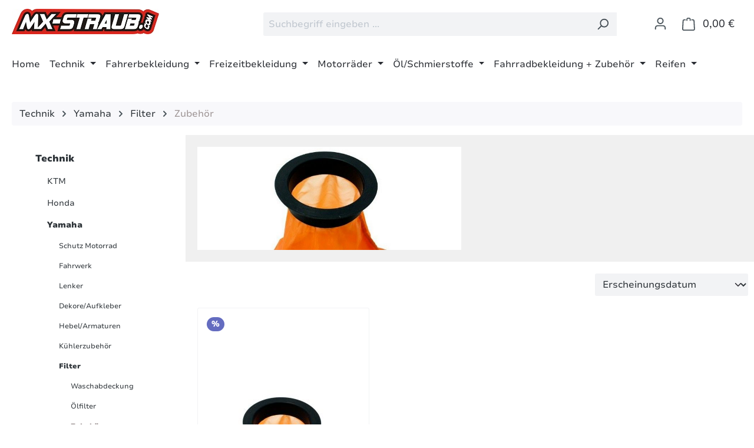

--- FILE ---
content_type: text/html; charset=UTF-8
request_url: https://www.mx-straub.de/technik/yamaha/filter/zubehoer
body_size: 40977
content:
<!DOCTYPE html>
<html lang="de-DE"
      itemscope="itemscope"
      itemtype="https://schema.org/WebPage">


    
                            
    <head>
                                    <meta charset="utf-8">
            
                            <meta name="viewport"
                      content="width=device-width, initial-scale=1, shrink-to-fit=no">
            
                            <meta name="author"
                      content="">
                <meta name="robots"
                      content="index,follow">
                <meta name="revisit-after"
                      content="15 days">
                <meta name="keywords"
                      content="">
                <meta name="description"
                      content="">
            
                                                <meta property="og:url"
                          content="https://www.mx-straub.de/technik/yamaha/filter/zubehoer">
                    <meta property="og:type"
                          content="website">
                    <meta property="og:site_name"
                          content="MX-Straub">
                    <meta property="og:title"
                          content="3715K-026, UFO Kotflügel hinten Kawasaki KX80/85  98-13  New Style">
                    <meta property="og:description"
                          content="">
                    <meta property="og:image"
                          content="https://www.mx-straub.de/media/3c/64/87/1706007331/Straub-Logo.jpg?ts=1706007331">

                    <meta name="twitter:card"
                          content="summary">
                    <meta name="twitter:site"
                          content="MX-Straub">
                    <meta name="twitter:title"
                          content="3715K-026, UFO Kotflügel hinten Kawasaki KX80/85  98-13  New Style">
                    <meta name="twitter:description"
                          content="">
                    <meta name="twitter:image"
                          content="https://www.mx-straub.de/media/3c/64/87/1706007331/Straub-Logo.jpg?ts=1706007331">
                            
                            <meta itemprop="copyrightHolder"
                      content="MX-Straub">
                <meta itemprop="copyrightYear"
                      content="">
                <meta itemprop="isFamilyFriendly"
                      content="true">
                <meta itemprop="image"
                      content="https://www.mx-straub.de/media/3c/64/87/1706007331/Straub-Logo.jpg?ts=1706007331">
            
                                            <meta name="theme-color"
                      content="#ffffff">
                            
                                                
                    <link rel="shortcut icon"
                  href="https://www.mx-straub.de/media/36/79/52/1709116693/favicon.ico?ts=1709116693">
        
                            
                                    <link rel="canonical" href="https://www.mx-straub.de/technik/yamaha/filter/zubehoer">
                    
                    <title itemprop="name">
                3715K-026, UFO Kotflügel hinten Kawasaki KX80/85  98-13  New Style            </title>
        
                                                                        <link rel="stylesheet"
                      href="https://www.mx-straub.de/theme/b97c6e7a14be47abd33e01d8e221069d/css/all.css?1766136905">
                                    
                    
    <script>
        window.features = {"V6_5_0_0":true,"v6.5.0.0":true,"V6_6_0_0":true,"v6.6.0.0":true,"V6_7_0_0":true,"v6.7.0.0":true,"V6_8_0_0":false,"v6.8.0.0":false,"DISABLE_VUE_COMPAT":true,"disable.vue.compat":true,"ACCESSIBILITY_TWEAKS":true,"accessibility.tweaks":true,"TELEMETRY_METRICS":false,"telemetry.metrics":false,"FLOW_EXECUTION_AFTER_BUSINESS_PROCESS":false,"flow.execution.after.business.process":false,"PERFORMANCE_TWEAKS":false,"performance.tweaks":false};
    </script>
        
                                                                
            <script>
                                    window.gtagActive = true;
                    window.gtagURL = 'https://www.googletagmanager.com/gtag/js?id=G-HHHR0SD203';
                    window.controllerName = 'navigation';
                    window.actionName = 'index';
                    window.trackOrders = '';
                    window.gtagTrackingId = 'G-HHHR0SD203';
                    window.dataLayer = window.dataLayer || [];
                    window.gtagConfig = {
                        'anonymize_ip': '1',
                        'cookie_domain': 'none',
                        'cookie_prefix': '_swag_ga',
                    };

                    function gtag() { dataLayer.push(arguments); }
                            </script>
            
                        <script>
                (() => {
                    const analyticsStorageEnabled = document.cookie.split(';').some((item) => item.trim().includes('google-analytics-enabled=1'));
                    const adsEnabled = document.cookie.split(';').some((item) => item.trim().includes('google-ads-enabled=1'));

                    // Always set a default consent for consent mode v2
                    gtag('consent', 'default', {
                        'ad_user_data': adsEnabled ? 'granted' : 'denied',
                        'ad_storage': adsEnabled ? 'granted' : 'denied',
                        'ad_personalization': adsEnabled ? 'granted' : 'denied',
                        'analytics_storage': analyticsStorageEnabled ? 'granted' : 'denied'
                    });
                })();
            </script>
                    
                            
            <script type="text/javascript"
                                src='https://www.google.com/recaptcha/api.js'
                defer></script>
        <script>
                            window.googleReCaptchaV2Active = true;
                                </script>
            
                
                                    <script>
                    window.useDefaultCookieConsent = true;
                </script>
                    
                            <script>
            window.activeNavigationId = '5757a10769972dfed6dadfee6b64d7ce';
            window.activeRoute = 'frontend.navigation.page';
            window.activeRouteParameters = '\u007B\u0022_httpCache\u0022\u003Atrue,\u0022navigationId\u0022\u003A\u00225757a10769972dfed6dadfee6b64d7ce\u0022\u007D';
            window.router = {
                'frontend.cart.offcanvas': '/checkout/offcanvas',
                'frontend.cookie.offcanvas': '/cookie/offcanvas',
                'frontend.checkout.finish.page': '/checkout/finish',
                'frontend.checkout.info': '/widgets/checkout/info',
                'frontend.menu.offcanvas': '/widgets/menu/offcanvas',
                'frontend.cms.page': '/widgets/cms',
                'frontend.cms.navigation.page': '/widgets/cms/navigation',
                'frontend.country.country-data': '/country/country-state-data',
                'frontend.app-system.generate-token': '/app-system/Placeholder/generate-token',
                'frontend.account.login.page': '/account/login',
            };
                                    window.salesChannelId = '018d0c65a431708b93365231021085f3';
        </script>
    
                                <script>
                
                window.breakpoints = {"xs":0,"sm":576,"md":768,"lg":992,"xl":1200,"xxl":1400};
            </script>
        
        
                        
                        
    <script>
        window.validationMessages = {"required":"Die Eingabe darf nicht leer sein.","email":"Ung\u00fcltige E-Mail-Adresse. Die E-Mail ben\u00f6tigt das Format \"nutzer@beispiel.de\".","confirmation":"Ihre Eingaben sind nicht identisch.","minLength":"Die Eingabe ist zu kurz."};
    </script>
        
                                                            <script>
                        window.themeJsPublicPath = 'https://www.mx-straub.de/theme/b97c6e7a14be47abd33e01d8e221069d/js/';
                    </script>
                                            <script type="text/javascript" src="https://www.mx-straub.de/theme/b97c6e7a14be47abd33e01d8e221069d/js/storefront/storefront.js?1766136905" defer></script>
                                            <script type="text/javascript" src="https://www.mx-straub.de/theme/b97c6e7a14be47abd33e01d8e221069d/js/swag-pay-pal/swag-pay-pal.js?1766136905" defer></script>
                                            <script type="text/javascript" src="https://www.mx-straub.de/theme/b97c6e7a14be47abd33e01d8e221069d/js/eightworks-lumina-one/eightworks-lumina-one.js?1766136905" defer></script>
                                            <script type="text/javascript" src="https://www.mx-straub.de/theme/b97c6e7a14be47abd33e01d8e221069d/js/mx-straub-theme/mx-straub-theme.js?1766136905" defer></script>
                                                        

    
        </head>

    <body class="is-ctl-navigation is-act-index">

            
                
    
    
            <div id="page-top" class="skip-to-content bg-primary-subtle text-primary-emphasis overflow-hidden" tabindex="-1">
            <div class="container skip-to-content-container d-flex justify-content-center visually-hidden-focusable">
                                                                                        <a href="#content-main" class="skip-to-content-link d-inline-flex text-decoration-underline m-1 p-2 fw-bold gap-2">
                                Zum Hauptinhalt springen
                            </a>
                                            
                                                                        <a href="#header-main-search-input" class="skip-to-content-link d-inline-flex text-decoration-underline m-1 p-2 fw-bold gap-2 d-none d-sm-block">
                                Zur Suche springen
                            </a>
                                            
                                                                        <a href="#main-navigation-menu" class="skip-to-content-link d-inline-flex text-decoration-underline m-1 p-2 fw-bold gap-2 d-none d-lg-block">
                                Zur Hauptnavigation springen
                            </a>
                                                                        </div>
        </div>
        
                        <noscript class="noscript-main">
                
    <div role="alert"
         aria-live="polite"
         class="alert alert-info d-flex align-items-center">

                                                                        
                                                    <span class="icon icon-info" aria-hidden="true">
                                        <svg xmlns="http://www.w3.org/2000/svg" xmlns:xlink="http://www.w3.org/1999/xlink" width="24" height="24" viewBox="0 0 24 24"><defs><path d="M12 7c.5523 0 1 .4477 1 1s-.4477 1-1 1-1-.4477-1-1 .4477-1 1-1zm1 9c0 .5523-.4477 1-1 1s-1-.4477-1-1v-5c0-.5523.4477-1 1-1s1 .4477 1 1v5zm11-4c0 6.6274-5.3726 12-12 12S0 18.6274 0 12 5.3726 0 12 0s12 5.3726 12 12zM12 2C6.4772 2 2 6.4772 2 12s4.4772 10 10 10 10-4.4772 10-10S17.5228 2 12 2z" id="icons-default-info" /></defs><use xlink:href="#icons-default-info" fill="#758CA3" fill-rule="evenodd" /></svg>
                    </span>                                                    
                                    
                    <div class="alert-content-container">
                                                    
                                                            Um unseren Shop in vollem Umfang nutzen zu können, empfehlen wir Ihnen Javascript in Ihrem Browser zu aktivieren.
                                    
                                                                </div>
            </div>
            </noscript>
        
                                
    
        <header class="header-main">
                            <div class="container">
                                    <div class="top-bar d-none d-lg-block">
        
                        </div>
    
            <div class="row align-items-center header-row">
                            <div class="col-12 col-lg-auto header-logo-col pb-sm-2 my-3 m-lg-0">
                        <div class="header-logo-main text-center">
                    <a class="header-logo-main-link"
               href="/"
               title="Zur Startseite gehen">
                                    <picture class="header-logo-picture d-block m-auto">
                                                                            
                                                                            
                                                                                    <img src="https://www.mx-straub.de/media/3c/64/87/1706007331/Straub-Logo.jpg?ts=1706007331"
                                     alt="Zur Startseite gehen"
                                     class="img-fluid header-logo-main-img">
                                                                        </picture>
                            </a>
            </div>
                </div>
            
                            <div class="col-12 order-2 col-sm order-sm-1 header-search-col">
                    <div class="row">
                        <div class="col-sm-auto d-none d-sm-block d-lg-none">
                                                            <div class="nav-main-toggle">
                                                                            <button
                                            class="btn nav-main-toggle-btn header-actions-btn"
                                            type="button"
                                            data-off-canvas-menu="true"
                                            aria-label="Menü"
                                        >
                                                                                            <span class="icon icon-stack" aria-hidden="true">
                                        <svg xmlns="http://www.w3.org/2000/svg" xmlns:xlink="http://www.w3.org/1999/xlink" width="24" height="24" viewBox="0 0 24 24"><defs><path d="M3 13c-.5523 0-1-.4477-1-1s.4477-1 1-1h18c.5523 0 1 .4477 1 1s-.4477 1-1 1H3zm0-7c-.5523 0-1-.4477-1-1s.4477-1 1-1h18c.5523 0 1 .4477 1 1s-.4477 1-1 1H3zm0 14c-.5523 0-1-.4477-1-1s.4477-1 1-1h18c.5523 0 1 .4477 1 1s-.4477 1-1 1H3z" id="icons-default-stack" /></defs><use xlink:href="#icons-default-stack" fill="#758CA3" fill-rule="evenodd" /></svg>
                    </span>                                                                                    </button>
                                                                    </div>
                                                    </div>
                        <div class="col">
                            
    <div class="collapse"
         id="searchCollapse">
        <div class="header-search my-2 m-sm-auto">
                            <form action="/search"
                      method="get"
                      data-search-widget="true"
                      data-search-widget-options="{&quot;searchWidgetMinChars&quot;:2}"
                      data-url="/suggest?search="
                      class="header-search-form js-search-form">
                                            <div class="input-group">
                                                            <input
                                    type="search"
                                    id="header-main-search-input"
                                    name="search"
                                    class="form-control header-search-input"
                                    autocomplete="off"
                                    autocapitalize="off"
                                    placeholder="Suchbegriff eingeben ..."
                                    aria-label="Suchbegriff eingeben ..."
                                    role="combobox"
                                    aria-autocomplete="list"
                                    aria-controls="search-suggest-listbox"
                                    aria-expanded="false"
                                    aria-describedby="search-suggest-result-info"
                                    value="">
                            
                                                            <button type="submit"
                                        class="btn header-search-btn"
                                        aria-label="Suchen">
                                    <span class="header-search-icon">
                                        <span class="icon icon-search" aria-hidden="true">
                                        <svg xmlns="http://www.w3.org/2000/svg" xmlns:xlink="http://www.w3.org/1999/xlink" width="24" height="24" viewBox="0 0 24 24"><defs><path d="M10.0944 16.3199 4.707 21.707c-.3905.3905-1.0237.3905-1.4142 0-.3905-.3905-.3905-1.0237 0-1.4142L8.68 14.9056C7.6271 13.551 7 11.8487 7 10c0-4.4183 3.5817-8 8-8s8 3.5817 8 8-3.5817 8-8 8c-1.8487 0-3.551-.627-4.9056-1.6801zM15 16c3.3137 0 6-2.6863 6-6s-2.6863-6-6-6-6 2.6863-6 6 2.6863 6 6 6z" id="icons-default-search" /></defs><use xlink:href="#icons-default-search" fill="#758CA3" fill-rule="evenodd" /></svg>
                    </span>                                    </span>
                                </button>
                            
                                                            <button class="btn header-close-btn js-search-close-btn d-none"
                                        type="button"
                                        aria-label="Die Dropdown-Suche schließen">
                                    <span class="header-close-icon">
                                        <span class="icon icon-x" aria-hidden="true">
                                        <svg xmlns="http://www.w3.org/2000/svg" xmlns:xlink="http://www.w3.org/1999/xlink" width="24" height="24" viewBox="0 0 24 24"><defs><path d="m10.5858 12-7.293-7.2929c-.3904-.3905-.3904-1.0237 0-1.4142.3906-.3905 1.0238-.3905 1.4143 0L12 10.5858l7.2929-7.293c.3905-.3904 1.0237-.3904 1.4142 0 .3905.3906.3905 1.0238 0 1.4143L13.4142 12l7.293 7.2929c.3904.3905.3904 1.0237 0 1.4142-.3906.3905-1.0238.3905-1.4143 0L12 13.4142l-7.2929 7.293c-.3905.3904-1.0237.3904-1.4142 0-.3905-.3906-.3905-1.0238 0-1.4143L10.5858 12z" id="icons-default-x" /></defs><use xlink:href="#icons-default-x" fill="#758CA3" fill-rule="evenodd" /></svg>
                    </span>                                    </span>
                                </button>
                                                    </div>
                                    </form>
                    </div>
    </div>
                        </div>
                    </div>
                </div>
            
                            <div class="col-12 order-1 col-sm-auto order-sm-2 header-actions-col">
                    <div class="row g-0">
                                                    <div class="col d-sm-none">
                                <div class="menu-button">
                                                                            <button
                                            class="btn nav-main-toggle-btn header-actions-btn"
                                            type="button"
                                            data-off-canvas-menu="true"
                                            aria-label="Menü"
                                        >
                                                                                            <span class="icon icon-stack" aria-hidden="true">
                                        <svg xmlns="http://www.w3.org/2000/svg" xmlns:xlink="http://www.w3.org/1999/xlink" width="24" height="24" viewBox="0 0 24 24"><use xlink:href="#icons-default-stack" fill="#758CA3" fill-rule="evenodd" /></svg>
                    </span>                                                                                    </button>
                                                                    </div>
                            </div>
                        
                                                    <div class="col-auto d-sm-none">
                                <div class="search-toggle">
                                    <button class="btn header-actions-btn search-toggle-btn js-search-toggle-btn collapsed"
                                            type="button"
                                            data-bs-toggle="collapse"
                                            data-bs-target="#searchCollapse"
                                            aria-expanded="false"
                                            aria-controls="searchCollapse"
                                            aria-label="Suchen">
                                        <span class="icon icon-search" aria-hidden="true">
                                        <svg xmlns="http://www.w3.org/2000/svg" xmlns:xlink="http://www.w3.org/1999/xlink" width="24" height="24" viewBox="0 0 24 24"><use xlink:href="#icons-default-search" fill="#758CA3" fill-rule="evenodd" /></svg>
                    </span>                                    </button>
                                </div>
                            </div>
                        
                        
                                                    <div class="col-auto">
                                <div class="account-menu">
                                        <div class="dropdown">
                    <button class="btn account-menu-btn header-actions-btn"
                    type="button"
                    id="accountWidget"
                    data-account-menu="true"
                    data-bs-toggle="dropdown"
                    aria-haspopup="true"
                    aria-expanded="false"
                    aria-label="Ihr Konto"
                    title="Ihr Konto">
                <span class="icon icon-avatar" aria-hidden="true">
                                        <svg xmlns="http://www.w3.org/2000/svg" xmlns:xlink="http://www.w3.org/1999/xlink" width="24" height="24" viewBox="0 0 24 24"><defs><path d="M12 3C9.7909 3 8 4.7909 8 7c0 2.2091 1.7909 4 4 4 2.2091 0 4-1.7909 4-4 0-2.2091-1.7909-4-4-4zm0-2c3.3137 0 6 2.6863 6 6s-2.6863 6-6 6-6-2.6863-6-6 2.6863-6 6-6zM4 22.099c0 .5523-.4477 1-1 1s-1-.4477-1-1V20c0-2.7614 2.2386-5 5-5h10.0007c2.7614 0 5 2.2386 5 5v2.099c0 .5523-.4477 1-1 1s-1-.4477-1-1V20c0-1.6569-1.3431-3-3-3H7c-1.6569 0-3 1.3431-3 3v2.099z" id="icons-default-avatar" /></defs><use xlink:href="#icons-default-avatar" fill="#758CA3" fill-rule="evenodd" /></svg>
                    </span>            </button>
        
                    <div class="dropdown-menu dropdown-menu-end account-menu-dropdown js-account-menu-dropdown"
                 aria-labelledby="accountWidget">
                

        
            <div class="offcanvas-header">
                            <button class="btn btn-secondary offcanvas-close js-offcanvas-close">
                                            <span class="icon icon-x icon-sm" aria-hidden="true">
                                        <svg xmlns="http://www.w3.org/2000/svg" xmlns:xlink="http://www.w3.org/1999/xlink" width="24" height="24" viewBox="0 0 24 24"><use xlink:href="#icons-default-x" fill="#758CA3" fill-rule="evenodd" /></svg>
                    </span>                    
                                            Menü schließen
                                    </button>
                    </div>
    
            <div class="offcanvas-body">
                <div class="account-menu">
                                    <div class="dropdown-header account-menu-header">
                    Ihr Konto
                </div>
                    
                                    <div class="account-menu-login">
                                            <a href="/account/login"
                           title="Anmelden"
                           class="btn btn-primary account-menu-login-button">
                            Anmelden
                        </a>
                    
                                            <div class="account-menu-register">
                            oder
                            <a href="/account/login"
                               title="Registrieren">
                                registrieren
                            </a>
                        </div>
                                    </div>
                    
                    <div class="account-menu-links">
                    <div class="header-account-menu">
        <div class="card account-menu-inner">
                                        
                                                <nav class="list-group list-group-flush account-aside-list-group">
                                                                                    <a href="/account"
                                   title="Übersicht"
                                   class="list-group-item list-group-item-action account-aside-item"
                                   >
                                    Übersicht
                                </a>
                            
                                                            <a href="/account/profile"
                                   title="Persönliches Profil"
                                   class="list-group-item list-group-item-action account-aside-item"
                                   >
                                    Persönliches Profil
                                </a>
                            
                                                                                                                            <a href="/account/address"
                                   title="Adressen"
                                   class="list-group-item list-group-item-action account-aside-item"
                                   >
                                    Adressen
                                </a>
                            
                                                            <a href="/account/order"
                                   title="Bestellungen"
                                   class="list-group-item list-group-item-action account-aside-item"
                                   >
                                    Bestellungen
                                </a>
                                                                        </nav>
                            
                                                </div>
    </div>
            </div>
            </div>
        </div>
                </div>
            </div>
                                </div>
                            </div>
                        
                                                    <div class="col-auto">
                                <div
                                    class="header-cart"
                                    data-off-canvas-cart="true"
                                >
                                    <a class="btn header-cart-btn header-actions-btn"
                                       href="/checkout/cart"
                                       data-cart-widget="true"
                                       title="Warenkorb"
                                       aria-label="Warenkorb">
                                            <span class="header-cart-icon">
        <span class="icon icon-bag" aria-hidden="true">
                                        <svg xmlns="http://www.w3.org/2000/svg" xmlns:xlink="http://www.w3.org/1999/xlink" width="24" height="24" viewBox="0 0 24 24"><defs><path d="M5.892 3c.5523 0 1 .4477 1 1s-.4477 1-1 1H3.7895a1 1 0 0 0-.9986.9475l-.7895 15c-.029.5515.3946 1.0221.9987 1.0525h17.8102c.5523 0 1-.4477.9986-1.0525l-.7895-15A1 1 0 0 0 20.0208 5H17.892c-.5523 0-1-.4477-1-1s.4477-1 1-1h2.1288c1.5956 0 2.912 1.249 2.9959 2.8423l.7894 15c.0035.0788.0035.0788.0042.1577 0 1.6569-1.3432 3-3 3H3c-.079-.0007-.079-.0007-.1577-.0041-1.6546-.0871-2.9253-1.499-2.8382-3.1536l.7895-15C.8775 4.249 2.1939 3 3.7895 3H5.892zm4 2c0 .5523-.4477 1-1 1s-1-.4477-1-1V3c0-1.6569 1.3432-3 3-3h2c1.6569 0 3 1.3431 3 3v2c0 .5523-.4477 1-1 1s-1-.4477-1-1V3c0-.5523-.4477-1-1-1h-2c-.5523 0-1 .4477-1 1v2z" id="icons-default-bag" /></defs><use xlink:href="#icons-default-bag" fill="#758CA3" fill-rule="evenodd" /></svg>
                    </span>    </span>
        <span class="header-cart-total d-none d-sm-inline-block ms-sm-2">
        0,00 €
    </span>
                                    </a>
                                </div>
                            </div>
                                            </div>
                </div>
                    </div>
                    </div>
                    </header>
    
            <div class="nav-main">
                                <div class="container">
        
                    <nav class="navbar navbar-expand-lg main-navigation-menu"
                 id="main-navigation-menu"
                 itemscope="itemscope"
                 itemtype="https://schema.org/SiteNavigationElement"
                 data-navbar="true"
                 data-navbar-options="{&quot;pathIdList&quot;:[&quot;11b18a1cc8c8fe4fa6fdd1bb525a3737&quot;]}"
                 aria-label="Hauptnavigation">
                <div class="collapse navbar-collapse" id="main_nav">
                    <ul class="navbar-nav main-navigation-menu-list flex-wrap">
                        
                                                                                    <li class="nav-item nav-item-018d0c61b1447288b32d90d50131b17a">
                                    <a class="nav-link main-navigation-link home-link root nav-item-018d0c61b1447288b32d90d50131b17a-link"
                                       href="/"
                                       itemprop="url"
                                       title="Home">
                                        <span itemprop="name" class="main-navigation-link-text">Home</span>
                                    </a>
                                </li>
                                                    
                        
                                                                                                                                                            
                                                                                                            <li class="nav-item nav-item-0b0bf977284ca1facc1f6bbcbf973868 dropdown position-static">
                                            <a class="nav-link nav-item-0b0bf977284ca1facc1f6bbcbf973868-link root main-navigation-link p-2 dropdown-toggle"
                                               href="https://www.mx-straub.de/technik"
                                               data-bs-toggle="dropdown"                                                                                              itemprop="url"
                                               title="Technik">
                                                <span itemprop="name" class="main-navigation-link-text">Technik</span>
                                            </a>
                                                                                            <div class="dropdown-menu w-100 p-4">
                                                            
            <div class="row">
                            <div class="col">
                    <div class="navigation-flyout-category-link">
                                                                                    <a href="https://www.mx-straub.de/technik"
                                   itemprop="url"
                                   title="Technik">
                                                                            Zur Kategorie Technik
                                                                    </a>
                                                                        </div>
                </div>
            
                            <div class="col-auto">
                    <button class="navigation-flyout-close js-close-flyout-menu btn-close" aria-label="Menü schließen">
                                                                                                                            </button>
                </div>
                    </div>
    
            <div class="row navigation-flyout-content">
                            <div class="col-8 col-xl-9">
                    <div class="">
                                                        
                
    <div class="row navigation-flyout-categories is-level-0">
                                                        
                            <div class="col-4 ">
                                                                        <a class="nav-item nav-item-0ddf27e5f0a07e46388ba8e77b13a602 nav-link nav-item-0ddf27e5f0a07e46388ba8e77b13a602-link navigation-flyout-link is-level-0"
                               href="https://www.mx-straub.de/technik/ktm"
                               itemprop="url"
                                                              title="KTM">
                                <span itemprop="name">KTM</span>
                            </a>
                                            
                                                                            
    
    <div class="navigation-flyout-categories is-level-1">
                                                        
                            <div class="">
                                                                        <a class="nav-item nav-item-04e092c7a944475cf0bdb4ab5af888ac nav-link nav-item-04e092c7a944475cf0bdb4ab5af888ac-link navigation-flyout-link is-level-1"
                               href="https://www.mx-straub.de/technik/ktm/fahrwerk"
                               itemprop="url"
                                                              title="Fahrwerk">
                                <span itemprop="name">Fahrwerk</span>
                            </a>
                                            
                                                                            
    
    <div class="navigation-flyout-categories is-level-2">
                                                        
                            <div class="">
                                                                        <a class="nav-item nav-item-1914c44e299afa6b054c4c39e23313af nav-link nav-item-1914c44e299afa6b054c4c39e23313af-link navigation-flyout-link is-level-2"
                               href="https://www.mx-straub.de/technik/ktm/fahrwerk/radlagerkits"
                               itemprop="url"
                                                              title="Radlagerkits">
                                <span itemprop="name">Radlagerkits</span>
                            </a>
                                            
                                                                                </div>
                                                                    
                            <div class="navigation-flyout-col">
                                                                        <a class="nav-item nav-item-22b24f5accccfde07c11ec6032d44ae5 nav-link nav-item-22b24f5accccfde07c11ec6032d44ae5-link navigation-flyout-link is-level-2"
                               href="https://www.mx-straub.de/technik/ktm/fahrwerk/lenkkopflagerkits"
                               itemprop="url"
                                                              title="Lenkkopflagerkits">
                                <span itemprop="name">Lenkkopflagerkits</span>
                            </a>
                                            
                                                                                </div>
                                                                    
                            <div class="navigation-flyout-col">
                                                                        <a class="nav-item nav-item-3a2a003b8321e6014673a5e5c498402c nav-link nav-item-3a2a003b8321e6014673a5e5c498402c-link navigation-flyout-link is-level-2"
                               href="https://www.mx-straub.de/technik/ktm/fahrwerk/gabelbruecke"
                               itemprop="url"
                                                              title="Gabelbrücke">
                                <span itemprop="name">Gabelbrücke</span>
                            </a>
                                            
                                                                                </div>
                                                                    
                            <div class="">
                                                                        <a class="nav-item nav-item-552788f9df7e1ec39d7624007410ed64 nav-link nav-item-552788f9df7e1ec39d7624007410ed64-link navigation-flyout-link is-level-2"
                               href="https://www.mx-straub.de/technik/ktm/fahrwerk/schwingenlagerkits"
                               itemprop="url"
                                                              title="Schwingenlagerkits">
                                <span itemprop="name">Schwingenlagerkits</span>
                            </a>
                                            
                                                                                </div>
                                                                    
                            <div class="navigation-flyout-col">
                                                                        <a class="nav-item nav-item-5d2f27164998b281ea17e00080dbdd44 nav-link nav-item-5d2f27164998b281ea17e00080dbdd44-link navigation-flyout-link is-level-2"
                               href="https://www.mx-straub.de/technik/ktm/fahrwerk/umlenkungslagerkits"
                               itemprop="url"
                                                              title="Umlenkungslagerkits">
                                <span itemprop="name">Umlenkungslagerkits</span>
                            </a>
                                            
                                                                                </div>
                                                                    
                            <div class="navigation-flyout-col">
                                                                        <a class="nav-item nav-item-8e629657cfc1388e93d957b496ff6cb9 nav-link nav-item-8e629657cfc1388e93d957b496ff6cb9-link navigation-flyout-link is-level-2"
                               href="https://www.mx-straub.de/technik/ktm/fahrwerk/gabelsimmerringe"
                               itemprop="url"
                                                              title="Gabelsimmerringe">
                                <span itemprop="name">Gabelsimmerringe</span>
                            </a>
                                            
                                                                                </div>
                                                                    
                            <div class="navigation-flyout-col">
                                                                        <a class="nav-item nav-item-918b25f144704e2a1a7664dfe12a5d5e nav-link nav-item-918b25f144704e2a1a7664dfe12a5d5e-link navigation-flyout-link is-level-2"
                               href="https://www.mx-straub.de/technik/ktm/fahrwerk/startautomatik"
                               itemprop="url"
                                                              title="Startautomatik">
                                <span itemprop="name">Startautomatik</span>
                            </a>
                                            
                                                                                </div>
                                                                    
                            <div class="">
                                                                        <a class="nav-item nav-item-c74ed72c6e8c5539b28d78bfdffa7fb9 nav-link nav-item-c74ed72c6e8c5539b28d78bfdffa7fb9-link navigation-flyout-link is-level-2"
                               href="https://www.mx-straub.de/technik/ktm/fahrwerk/antriebswellen-dichtkits"
                               itemprop="url"
                                                              title="Antriebswellen-Dichtkits">
                                <span itemprop="name">Antriebswellen-Dichtkits</span>
                            </a>
                                            
                                                                                </div>
                                                                    
                            <div class="navigation-flyout-col">
                                                                        <a class="nav-item nav-item-e705f673ae7915959a92802c9f06cef1 nav-link nav-item-e705f673ae7915959a92802c9f06cef1-link navigation-flyout-link is-level-2"
                               href="https://www.mx-straub.de/technik/ktm/fahrwerk/gabelbuchsen"
                               itemprop="url"
                                                              title="Gabelbuchsen">
                                <span itemprop="name">Gabelbuchsen</span>
                            </a>
                                            
                                                                                </div>
                                                                    
                            <div class="navigation-flyout-col">
                                                                        <a class="nav-item nav-item-ea1a97d7fb93650c8455e81b09584fc3 nav-link nav-item-ea1a97d7fb93650c8455e81b09584fc3-link navigation-flyout-link is-level-2"
                               href="https://www.mx-straub.de/technik/ktm/fahrwerk/fussrasten"
                               itemprop="url"
                                                              title="Fußrasten">
                                <span itemprop="name">Fußrasten</span>
                            </a>
                                            
                                                                                </div>
                                                                    
                            <div class="navigation-flyout-col">
                                                                        <a class="nav-item nav-item-ed84bf8c87cfa8c95883b44cdf56c775 nav-link nav-item-ed84bf8c87cfa8c95883b44cdf56c775-link navigation-flyout-link is-level-2"
                               href="https://www.mx-straub.de/technik/ktm/fahrwerk/stossdaempferlagerkits"
                               itemprop="url"
                                                              title="Stoßdämpferlagerkits">
                                <span itemprop="name">Stoßdämpferlagerkits</span>
                            </a>
                                            
                                                                                </div>
                                                                    
                            <div class="">
                                                                        <a class="nav-item nav-item-f27cf302fea44d577edb099903769c91 nav-link nav-item-f27cf302fea44d577edb099903769c91-link navigation-flyout-link is-level-2"
                               href="https://www.mx-straub.de/technik/ktm/fahrwerk/schraubenkit"
                               itemprop="url"
                                                              title="Schraubenkit">
                                <span itemprop="name">Schraubenkit</span>
                            </a>
                                            
                                                                                </div>
                        </div>
                                                            </div>
                                                                    
                            <div class="navigation-flyout-col">
                                                                        <a class="nav-item nav-item-267b2335d09fbb42bc33c92eba310235 nav-link nav-item-267b2335d09fbb42bc33c92eba310235-link navigation-flyout-link is-level-1"
                               href="https://www.mx-straub.de/technik/ktm/auspuff-zubehoer"
                               itemprop="url"
                                                              title="Auspuff+Zubehör">
                                <span itemprop="name">Auspuff+Zubehör</span>
                            </a>
                                            
                                                                                </div>
                                                                    
                            <div class="navigation-flyout-col">
                                                                        <a class="nav-item nav-item-2bd7703dd1004c1e944416474c373c0c nav-link nav-item-2bd7703dd1004c1e944416474c373c0c-link navigation-flyout-link is-level-1"
                               href="https://www.mx-straub.de/technik/ktm/schutz-motorrad"
                               itemprop="url"
                                                              title="Schutz Motorrad">
                                <span itemprop="name">Schutz Motorrad</span>
                            </a>
                                            
                                                                                </div>
                                                                    
                            <div class="">
                                                                        <a class="nav-item nav-item-3a2ce7805fadfe2aefc2d19fdd93e99e nav-link nav-item-3a2ce7805fadfe2aefc2d19fdd93e99e-link navigation-flyout-link is-level-1"
                               href="https://www.mx-straub.de/technik/ktm/schlaeuche-und-zubehoer"
                               itemprop="url"
                                                              title="Schläuche und Zubehör">
                                <span itemprop="name">Schläuche und Zubehör</span>
                            </a>
                                            
                                                                            
    
    <div class="navigation-flyout-categories is-level-2">
                                                        
                            <div class="">
                                                                        <a class="nav-item nav-item-ee338625c246081b1989d2c52336c6b2 nav-link nav-item-ee338625c246081b1989d2c52336c6b2-link navigation-flyout-link is-level-2"
                               href="https://www.mx-straub.de/technik/ktm/schlaeuche-und-zubehoer/zubehoer"
                               itemprop="url"
                                                              title="Zubehör">
                                <span itemprop="name">Zubehör</span>
                            </a>
                                            
                                                                                </div>
                                                                    
                            <div class="navigation-flyout-col">
                                                                        <a class="nav-item nav-item-018df0726922738288c99df0e2b55a61 nav-link nav-item-018df0726922738288c99df0e2b55a61-link navigation-flyout-link is-level-2"
                               href="https://www.mx-straub.de/technik/ktm/schlaeuche-und-zubehoer/schlaeuche"
                               itemprop="url"
                                                              title="Schläuche">
                                <span itemprop="name">Schläuche</span>
                            </a>
                                            
                                                                                </div>
                        </div>
                                                            </div>
                                                                    
                            <div class="navigation-flyout-col">
                                                                        <a class="nav-item nav-item-3f9339d0c7a0c85ab4c2d662b21c88bc nav-link nav-item-3f9339d0c7a0c85ab4c2d662b21c88bc-link navigation-flyout-link is-level-1"
                               href="https://www.mx-straub.de/technik/ktm/dekore-aufkleber"
                               itemprop="url"
                                                              title="Dekore/Aufkleber">
                                <span itemprop="name">Dekore/Aufkleber</span>
                            </a>
                                            
                                                                                </div>
                                                                    
                            <div class="navigation-flyout-col">
                                                                        <a class="nav-item nav-item-5034c658e0fd71c41ef19777bba29c34 nav-link nav-item-5034c658e0fd71c41ef19777bba29c34-link navigation-flyout-link is-level-1"
                               href="https://www.mx-straub.de/technik/ktm/seilzuege"
                               itemprop="url"
                                                              title="Seilzüge">
                                <span itemprop="name">Seilzüge</span>
                            </a>
                                            
                                                                                </div>
                                                                    
                            <div class="navigation-flyout-col">
                                                                        <a class="nav-item nav-item-5561932f9c6bc03cd273eed0790da1fd nav-link nav-item-5561932f9c6bc03cd273eed0790da1fd-link navigation-flyout-link is-level-1"
                               href="https://www.mx-straub.de/technik/ktm/plastikteile"
                               itemprop="url"
                                                              title="Plastikteile">
                                <span itemprop="name">Plastikteile</span>
                            </a>
                                            
                                                                            
    
    <div class="navigation-flyout-categories is-level-2">
                                                        
                            <div class="">
                                                                        <a class="nav-item nav-item-0687a0a0810c42e6d799d588d0d237e2 nav-link nav-item-0687a0a0810c42e6d799d588d0d237e2-link navigation-flyout-link is-level-2"
                               href="https://www.mx-straub.de/technik/ktm/plastikteile/nummerntafeln"
                               itemprop="url"
                                                              title="Nummerntafeln">
                                <span itemprop="name">Nummerntafeln</span>
                            </a>
                                            
                                                                                </div>
                                                                    
                            <div class="navigation-flyout-col">
                                                                        <a class="nav-item nav-item-122db5a06cd6a26614fc94f3c26a40c1 nav-link nav-item-122db5a06cd6a26614fc94f3c26a40c1-link navigation-flyout-link is-level-2"
                               href="https://www.mx-straub.de/technik/ktm/plastikteile/gabelschuetzer"
                               itemprop="url"
                                                              title="Gabelschützer">
                                <span itemprop="name">Gabelschützer</span>
                            </a>
                                            
                                                                                </div>
                                                                    
                            <div class="navigation-flyout-col">
                                                                        <a class="nav-item nav-item-16bc40d03656ff2e870be3e08afdc2aa nav-link nav-item-16bc40d03656ff2e870be3e08afdc2aa-link navigation-flyout-link is-level-2"
                               href="https://www.mx-straub.de/technik/ktm/plastikteile/spritzschutz"
                               itemprop="url"
                                                              title="Spritzschutz">
                                <span itemprop="name">Spritzschutz</span>
                            </a>
                                            
                                                                                </div>
                                                                    
                            <div class="">
                                                                        <a class="nav-item nav-item-474e32ae21785c42e77704e3960a9104 nav-link nav-item-474e32ae21785c42e77704e3960a9104-link navigation-flyout-link is-level-2"
                               href="https://www.mx-straub.de/technik/ktm/plastikteile/kotfluegel"
                               itemprop="url"
                                                              title="Kotflügel">
                                <span itemprop="name">Kotflügel</span>
                            </a>
                                            
                                                                                </div>
                                                                    
                            <div class="navigation-flyout-col">
                                                                        <a class="nav-item nav-item-5ab69d83236d10c003fdac62460bbf77 nav-link nav-item-5ab69d83236d10c003fdac62460bbf77-link navigation-flyout-link is-level-2"
                               href="https://www.mx-straub.de/technik/ktm/plastikteile/plastikkits"
                               itemprop="url"
                                                              title="Plastikkits">
                                <span itemprop="name">Plastikkits</span>
                            </a>
                                            
                                                                                </div>
                                                                    
                            <div class="navigation-flyout-col">
                                                                        <a class="nav-item nav-item-a8d7f5bf08bded02679fca2ce2756ad0 nav-link nav-item-a8d7f5bf08bded02679fca2ce2756ad0-link navigation-flyout-link is-level-2"
                               href="https://www.mx-straub.de/technik/ktm/plastikteile/schwingenschutz"
                               itemprop="url"
                                                              title="Schwingenschutz">
                                <span itemprop="name">Schwingenschutz</span>
                            </a>
                                            
                                                                                </div>
                                                                    
                            <div class="navigation-flyout-col">
                                                                        <a class="nav-item nav-item-c363b95fd8839a528b1bae447dbcb7cf nav-link nav-item-c363b95fd8839a528b1bae447dbcb7cf-link navigation-flyout-link is-level-2"
                               href="https://www.mx-straub.de/technik/ktm/plastikteile/seitenteile"
                               itemprop="url"
                                                              title="Seitenteile">
                                <span itemprop="name">Seitenteile</span>
                            </a>
                                            
                                                                                </div>
                                                                    
                            <div class="">
                                                                        <a class="nav-item nav-item-c683a58e8c32f3e76708587a8435d90c nav-link nav-item-c683a58e8c32f3e76708587a8435d90c-link navigation-flyout-link is-level-2"
                               href="https://www.mx-straub.de/technik/ktm/plastikteile/handschuetzer"
                               itemprop="url"
                                                              title="Handschützer">
                                <span itemprop="name">Handschützer</span>
                            </a>
                                            
                                                                                </div>
                                                                    
                            <div class="navigation-flyout-col">
                                                                        <a class="nav-item nav-item-db7cc5fef29bf32142c6b88121b99cf6 nav-link nav-item-db7cc5fef29bf32142c6b88121b99cf6-link navigation-flyout-link is-level-2"
                               href="https://www.mx-straub.de/technik/ktm/plastikteile/spoiler"
                               itemprop="url"
                                                              title="Spoiler">
                                <span itemprop="name">Spoiler</span>
                            </a>
                                            
                                                                                </div>
                                                                    
                            <div class="navigation-flyout-col">
                                                                        <a class="nav-item nav-item-e2a7e87cc9b9c3fc4c450240a03d0738 nav-link nav-item-e2a7e87cc9b9c3fc4c450240a03d0738-link navigation-flyout-link is-level-2"
                               href="https://www.mx-straub.de/technik/ktm/plastikteile/kuehlergitter"
                               itemprop="url"
                                                              title="Kühlergitter">
                                <span itemprop="name">Kühlergitter</span>
                            </a>
                                            
                                                                                </div>
                                                                    
                            <div class="navigation-flyout-col">
                                                                        <a class="nav-item nav-item-ffa9b988c0afcd70fdd69ba923c117e1 nav-link nav-item-ffa9b988c0afcd70fdd69ba923c117e1-link navigation-flyout-link is-level-2"
                               href="https://www.mx-straub.de/technik/ktm/plastikteile/bremsschuetzer"
                               itemprop="url"
                                                              title="Bremsschützer">
                                <span itemprop="name">Bremsschützer</span>
                            </a>
                                            
                                                                                </div>
                        </div>
                                                            </div>
                                                                    
                            <div class="">
                                                                        <a class="nav-item nav-item-6cf3a1face36efd2a440c7049ddffbc8 nav-link nav-item-6cf3a1face36efd2a440c7049ddffbc8-link navigation-flyout-link is-level-1"
                               href="https://www.mx-straub.de/technik/ktm/filter"
                               itemprop="url"
                                                              title="Filter">
                                <span itemprop="name">Filter</span>
                            </a>
                                            
                                                                            
    
    <div class="navigation-flyout-categories is-level-2">
                                                        
                            <div class="">
                                                                        <a class="nav-item nav-item-1f2bdbb446fe6f13673af07fee88ae39 nav-link nav-item-1f2bdbb446fe6f13673af07fee88ae39-link navigation-flyout-link is-level-2"
                               href="https://www.mx-straub.de/technik/ktm/filter/oelfilter"
                               itemprop="url"
                                                              title="Ölfilter">
                                <span itemprop="name">Ölfilter</span>
                            </a>
                                            
                                                                                </div>
                                                                    
                            <div class="navigation-flyout-col">
                                                                        <a class="nav-item nav-item-8ab5db29d77198fb7a5d15286cc0d7e7 nav-link nav-item-8ab5db29d77198fb7a5d15286cc0d7e7-link navigation-flyout-link is-level-2"
                               href="https://www.mx-straub.de/technik/ktm/filter/waschabdeckung"
                               itemprop="url"
                                                              title="Waschabdeckung">
                                <span itemprop="name">Waschabdeckung</span>
                            </a>
                                            
                                                                                </div>
                                                                    
                            <div class="navigation-flyout-col">
                                                                        <a class="nav-item nav-item-8e681904af859994deaf98442f5970d6 nav-link nav-item-8e681904af859994deaf98442f5970d6-link navigation-flyout-link is-level-2"
                               href="https://www.mx-straub.de/technik/ktm/filter/zubehoer"
                               itemprop="url"
                                                              title="Zubehör">
                                <span itemprop="name">Zubehör</span>
                            </a>
                                            
                                                                                </div>
                                                                    
                            <div class="">
                                                                        <a class="nav-item nav-item-be8e56ea2c9a4c9bba78028bd58d7e37 nav-link nav-item-be8e56ea2c9a4c9bba78028bd58d7e37-link navigation-flyout-link is-level-2"
                               href="https://www.mx-straub.de/technik/ktm/filter/luftfilter"
                               itemprop="url"
                                                              title="Luftfilter">
                                <span itemprop="name">Luftfilter</span>
                            </a>
                                            
                                                                                </div>
                        </div>
                                                            </div>
                                                                    
                            <div class="navigation-flyout-col">
                                                                        <a class="nav-item nav-item-858e54bdb0bd0fe783d58246fcc037c1 nav-link nav-item-858e54bdb0bd0fe783d58246fcc037c1-link navigation-flyout-link is-level-1"
                               href="https://www.mx-straub.de/technik/ktm/aluparts"
                               itemprop="url"
                                                              title="Aluparts">
                                <span itemprop="name">Aluparts</span>
                            </a>
                                            
                                                                                </div>
                                                                    
                            <div class="navigation-flyout-col">
                                                                        <a class="nav-item nav-item-89a899104bf8504f87cd5507a55a7473 nav-link nav-item-89a899104bf8504f87cd5507a55a7473-link navigation-flyout-link is-level-1"
                               href="https://www.mx-straub.de/technik/ktm/elektrik"
                               itemprop="url"
                                                              title="Elektrik">
                                <span itemprop="name">Elektrik</span>
                            </a>
                                            
                                                                                </div>
                                                                    
                            <div class="navigation-flyout-col">
                                                                        <a class="nav-item nav-item-960bd8e2a7a47919965d64c4406bfd2b nav-link nav-item-960bd8e2a7a47919965d64c4406bfd2b-link navigation-flyout-link is-level-1"
                               href="https://www.mx-straub.de/technik/ktm/antrieb"
                               itemprop="url"
                                                              title="Antrieb">
                                <span itemprop="name">Antrieb</span>
                            </a>
                                            
                                                                            
    
    <div class="navigation-flyout-categories is-level-2">
                                                        
                            <div class="">
                                                                        <a class="nav-item nav-item-3dd71d61a041055b79a0110567ee821f nav-link nav-item-3dd71d61a041055b79a0110567ee821f-link navigation-flyout-link is-level-2"
                               href="https://www.mx-straub.de/technik/ktm/antrieb/ketten-schloesser"
                               itemprop="url"
                                                              title="Ketten + Schlösser">
                                <span itemprop="name">Ketten + Schlösser</span>
                            </a>
                                            
                                                                                </div>
                                                                    
                            <div class="navigation-flyout-col">
                                                                        <a class="nav-item nav-item-61f16cba4146fc75332206a70e68a4aa nav-link nav-item-61f16cba4146fc75332206a70e68a4aa-link navigation-flyout-link is-level-2"
                               href="https://www.mx-straub.de/technik/ktm/antrieb/antriebswellen-dichtkits"
                               itemprop="url"
                                                              title="Antriebswellen-Dichtkits">
                                <span itemprop="name">Antriebswellen-Dichtkits</span>
                            </a>
                                            
                                                                                </div>
                                                                    
                            <div class="navigation-flyout-col">
                                                                        <a class="nav-item nav-item-bac64543b64527847580ff73794ad4c2 nav-link nav-item-bac64543b64527847580ff73794ad4c2-link navigation-flyout-link is-level-2"
                               href="https://www.mx-straub.de/technik/ktm/antrieb/kettenblaetter"
                               itemprop="url"
                                                              title="Kettenblätter">
                                <span itemprop="name">Kettenblätter</span>
                            </a>
                                            
                                                                                </div>
                                                                    
                            <div class="">
                                                                        <a class="nav-item nav-item-cba1ce0607f3c751ee278583dda541c7 nav-link nav-item-cba1ce0607f3c751ee278583dda541c7-link navigation-flyout-link is-level-2"
                               href="https://www.mx-straub.de/technik/ktm/antrieb/kettenfuehrungen"
                               itemprop="url"
                                                              title="Kettenführungen">
                                <span itemprop="name">Kettenführungen</span>
                            </a>
                                            
                                                                                </div>
                                                                    
                            <div class="navigation-flyout-col">
                                                                        <a class="nav-item nav-item-d2d53ee4f2c1ffa84261ddc5bfb5b3c3 nav-link nav-item-d2d53ee4f2c1ffa84261ddc5bfb5b3c3-link navigation-flyout-link is-level-2"
                               href="https://www.mx-straub.de/technik/ktm/antrieb/zubehoer"
                               itemprop="url"
                                                              title="Zubehör">
                                <span itemprop="name">Zubehör</span>
                            </a>
                                            
                                                                                </div>
                                                                    
                            <div class="navigation-flyout-col">
                                                                        <a class="nav-item nav-item-f825d7e61235da11bb66be3f52799e5c nav-link nav-item-f825d7e61235da11bb66be3f52799e5c-link navigation-flyout-link is-level-2"
                               href="https://www.mx-straub.de/technik/ktm/antrieb/kettenritzel"
                               itemprop="url"
                                                              title="Kettenritzel">
                                <span itemprop="name">Kettenritzel</span>
                            </a>
                                            
                                                                                </div>
                        </div>
                                                            </div>
                                                                    
                            <div class="">
                                                                        <a class="nav-item nav-item-b09659b0a10ffc2ec7551864d9f13308 nav-link nav-item-b09659b0a10ffc2ec7551864d9f13308-link navigation-flyout-link is-level-1"
                               href="https://www.mx-straub.de/technik/ktm/kuehlerzubehoer"
                               itemprop="url"
                                                              title="Kühlerzubehör">
                                <span itemprop="name">Kühlerzubehör</span>
                            </a>
                                            
                                                                                </div>
                                                                    
                            <div class="navigation-flyout-col">
                                                                        <a class="nav-item nav-item-c4ba6efb2270ded812933fc50ebf3eeb nav-link nav-item-c4ba6efb2270ded812933fc50ebf3eeb-link navigation-flyout-link is-level-1"
                               href="https://www.mx-straub.de/technik/ktm/bremsen"
                               itemprop="url"
                                                              title="Bremsen">
                                <span itemprop="name">Bremsen</span>
                            </a>
                                            
                                                                            
    
    <div class="navigation-flyout-categories is-level-2">
                                                        
                            <div class="">
                                                                        <a class="nav-item nav-item-0cb76dfd02f6ebe41fb96871534fbf6c nav-link nav-item-0cb76dfd02f6ebe41fb96871534fbf6c-link navigation-flyout-link is-level-2"
                               href="https://www.mx-straub.de/technik/ktm/bremsen/bremsscheiben"
                               itemprop="url"
                                                              title="Bremsscheiben">
                                <span itemprop="name">Bremsscheiben</span>
                            </a>
                                            
                                                                                </div>
                                                                    
                            <div class="navigation-flyout-col">
                                                                        <a class="nav-item nav-item-d1609a446846f0a4a58e6fc904df6543 nav-link nav-item-d1609a446846f0a4a58e6fc904df6543-link navigation-flyout-link is-level-2"
                               href="https://www.mx-straub.de/technik/ktm/bremsen/zubehoer-bremse"
                               itemprop="url"
                                                              title="Zubehör Bremse">
                                <span itemprop="name">Zubehör Bremse</span>
                            </a>
                                            
                                                                                </div>
                                                                    
                            <div class="navigation-flyout-col">
                                                                        <a class="nav-item nav-item-ed0fc740197d63cfd5e038c02aed88a4 nav-link nav-item-ed0fc740197d63cfd5e038c02aed88a4-link navigation-flyout-link is-level-2"
                               href="https://www.mx-straub.de/technik/ktm/bremsen/bremsbelaege"
                               itemprop="url"
                                                              title="Bremsbeläge">
                                <span itemprop="name">Bremsbeläge</span>
                            </a>
                                            
                                                                                </div>
                                                                    
                            <div class="">
                                                                        <a class="nav-item nav-item-f6d035aa25edb0ea3bead12cf0d46851 nav-link nav-item-f6d035aa25edb0ea3bead12cf0d46851-link navigation-flyout-link is-level-2"
                               href="https://www.mx-straub.de/technik/ktm/bremsen/bremsleitungen"
                               itemprop="url"
                                                              title="Bremsleitungen">
                                <span itemprop="name">Bremsleitungen</span>
                            </a>
                                            
                                                                                </div>
                        </div>
                                                            </div>
                                                                    
                            <div class="navigation-flyout-col">
                                                                        <a class="nav-item nav-item-ca565c3d5408f8ba61dce87c65170c1a nav-link nav-item-ca565c3d5408f8ba61dce87c65170c1a-link navigation-flyout-link is-level-1"
                               href="https://www.mx-straub.de/technik/ktm/lenker"
                               itemprop="url"
                                                              title="Lenker">
                                <span itemprop="name">Lenker</span>
                            </a>
                                            
                                                                            
    
    <div class="navigation-flyout-categories is-level-2">
                                                        
                            <div class="">
                                                                        <a class="nav-item nav-item-501f08412cd30d21fcef04142b645e1d nav-link nav-item-501f08412cd30d21fcef04142b645e1d-link navigation-flyout-link is-level-2"
                               href="https://www.mx-straub.de/technik/ktm/lenker/lenker"
                               itemprop="url"
                                                              title="Lenker">
                                <span itemprop="name">Lenker</span>
                            </a>
                                            
                                                                                </div>
                                                                    
                            <div class="navigation-flyout-col">
                                                                        <a class="nav-item nav-item-561554a9a323c831ffe1754b9c8172d4 nav-link nav-item-561554a9a323c831ffe1754b9c8172d4-link navigation-flyout-link is-level-2"
                               href="https://www.mx-straub.de/technik/ktm/lenker/lenkerpolster"
                               itemprop="url"
                                                              title="Lenkerpolster">
                                <span itemprop="name">Lenkerpolster</span>
                            </a>
                                            
                                                                                </div>
                                                                    
                            <div class="navigation-flyout-col">
                                                                        <a class="nav-item nav-item-6a840496e70f340cbd2525c7a2d5fc9c nav-link nav-item-6a840496e70f340cbd2525c7a2d5fc9c-link navigation-flyout-link is-level-2"
                               href="https://www.mx-straub.de/technik/ktm/lenker/gasgriffe"
                               itemprop="url"
                                                              title="Gasgriffe">
                                <span itemprop="name">Gasgriffe</span>
                            </a>
                                            
                                                                                </div>
                                                                    
                            <div class="">
                                                                        <a class="nav-item nav-item-a769aeb147cc1f40069b80956743f2e3 nav-link nav-item-a769aeb147cc1f40069b80956743f2e3-link navigation-flyout-link is-level-2"
                               href="https://www.mx-straub.de/technik/ktm/lenker/anbaukits"
                               itemprop="url"
                                                              title="Anbaukits">
                                <span itemprop="name">Anbaukits</span>
                            </a>
                                            
                                                                                </div>
                                                                    
                            <div class="navigation-flyout-col">
                                                                        <a class="nav-item nav-item-b142845ce23f008b323fc5e3156c4062 nav-link nav-item-b142845ce23f008b323fc5e3156c4062-link navigation-flyout-link is-level-2"
                               href="https://www.mx-straub.de/technik/ktm/lenker/griffgummis"
                               itemprop="url"
                                                              title="Griffgummis">
                                <span itemprop="name">Griffgummis</span>
                            </a>
                                            
                                                                                </div>
                        </div>
                                                            </div>
                                                                    
                            <div class="navigation-flyout-col">
                                                                        <a class="nav-item nav-item-d93d9da45dd99b2c34a75e46a822d819 nav-link nav-item-d93d9da45dd99b2c34a75e46a822d819-link navigation-flyout-link is-level-1"
                               href="https://www.mx-straub.de/technik/ktm/hebel-armaturen"
                               itemprop="url"
                                                              title="Hebel/Armaturen">
                                <span itemprop="name">Hebel/Armaturen</span>
                            </a>
                                            
                                                                            
    
    <div class="navigation-flyout-categories is-level-2">
                                                        
                            <div class="">
                                                                        <a class="nav-item nav-item-0b564dd816092faa9f558735297c1492 nav-link nav-item-0b564dd816092faa9f558735297c1492-link navigation-flyout-link is-level-2"
                               href="https://www.mx-straub.de/technik/ktm/hebel-armaturen/kupplungshebel"
                               itemprop="url"
                                                              title="Kupplungshebel">
                                <span itemprop="name">Kupplungshebel</span>
                            </a>
                                            
                                                                                </div>
                                                                    
                            <div class="navigation-flyout-col">
                                                                        <a class="nav-item nav-item-3a24a4eb1cfc5b0487f300c3dfaea2e0 nav-link nav-item-3a24a4eb1cfc5b0487f300c3dfaea2e0-link navigation-flyout-link is-level-2"
                               href="https://www.mx-straub.de/technik/ktm/hebel-armaturen/fussbremshebel"
                               itemprop="url"
                                                              title="Fußbremshebel">
                                <span itemprop="name">Fußbremshebel</span>
                            </a>
                                            
                                                                                </div>
                                                                    
                            <div class="navigation-flyout-col">
                                                                        <a class="nav-item nav-item-406409cdabe961786225c746bab766b1 nav-link nav-item-406409cdabe961786225c746bab766b1-link navigation-flyout-link is-level-2"
                               href="https://www.mx-straub.de/technik/ktm/hebel-armaturen/kupplungsarmaturen"
                               itemprop="url"
                                                              title="Kupplungsarmaturen">
                                <span itemprop="name">Kupplungsarmaturen</span>
                            </a>
                                            
                                                                                </div>
                                                                    
                            <div class="">
                                                                        <a class="nav-item nav-item-530c5e1cfc776cdc128f56040e18f8be nav-link nav-item-530c5e1cfc776cdc128f56040e18f8be-link navigation-flyout-link is-level-2"
                               href="https://www.mx-straub.de/technik/ktm/hebel-armaturen/zubehoer"
                               itemprop="url"
                                                              title="Zubehör">
                                <span itemprop="name">Zubehör</span>
                            </a>
                                            
                                                                                </div>
                                                                    
                            <div class="navigation-flyout-col">
                                                                        <a class="nav-item nav-item-86140537543f9ba74b6ed9420ccfbfd7 nav-link nav-item-86140537543f9ba74b6ed9420ccfbfd7-link navigation-flyout-link is-level-2"
                               href="https://www.mx-straub.de/technik/ktm/hebel-armaturen/factory-hebel-schwarz"
                               itemprop="url"
                                                              title="Factory Hebel schwarz">
                                <span itemprop="name">Factory Hebel schwarz</span>
                            </a>
                                            
                                                                                </div>
                                                                    
                            <div class="navigation-flyout-col">
                                                                        <a class="nav-item nav-item-b76ddb403e9a4049f5bbefeaed08e70a nav-link nav-item-b76ddb403e9a4049f5bbefeaed08e70a-link navigation-flyout-link is-level-2"
                               href="https://www.mx-straub.de/technik/ktm/hebel-armaturen/hebelset"
                               itemprop="url"
                                                              title="Hebelset">
                                <span itemprop="name">Hebelset</span>
                            </a>
                                            
                                                                                </div>
                                                                    
                            <div class="navigation-flyout-col">
                                                                        <a class="nav-item nav-item-bf3e98607cc8f239da0992f32ce84479 nav-link nav-item-bf3e98607cc8f239da0992f32ce84479-link navigation-flyout-link is-level-2"
                               href="https://www.mx-straub.de/technik/ktm/hebel-armaturen/bremshebel"
                               itemprop="url"
                                                              title="Bremshebel">
                                <span itemprop="name">Bremshebel</span>
                            </a>
                                            
                                                                                </div>
                                                                    
                            <div class="">
                                                                        <a class="nav-item nav-item-eecb8bbbeb87aab5b999078fece80a2c nav-link nav-item-eecb8bbbeb87aab5b999078fece80a2c-link navigation-flyout-link is-level-2"
                               href="https://www.mx-straub.de/technik/ktm/hebel-armaturen/schalthebel"
                               itemprop="url"
                                                              title="Schalthebel">
                                <span itemprop="name">Schalthebel</span>
                            </a>
                                            
                                                                                </div>
                                                                    
                            <div class="navigation-flyout-col">
                                                                        <a class="nav-item nav-item-01907cd459e87802b8b82d592783fdbd nav-link nav-item-01907cd459e87802b8b82d592783fdbd-link navigation-flyout-link is-level-2"
                               href="https://www.mx-straub.de/technik/ktm/hebel-armaturen/kickstarter"
                               itemprop="url"
                                                              title="Kickstarter">
                                <span itemprop="name">Kickstarter</span>
                            </a>
                                            
                                                                                </div>
                        </div>
                                                            </div>
                                                                    
                            <div class="">
                                                                        <a class="nav-item nav-item-ea21eaeb4be4dc25351d9c96cc085439 nav-link nav-item-ea21eaeb4be4dc25351d9c96cc085439-link navigation-flyout-link is-level-1"
                               href="https://www.mx-straub.de/technik/ktm/sitzbank"
                               itemprop="url"
                                                              title="Sitzbank">
                                <span itemprop="name">Sitzbank</span>
                            </a>
                                            
                                                                                </div>
                                                                    
                            <div class="navigation-flyout-col">
                                                                        <a class="nav-item nav-item-ea4453f3b1f289fd6b5d41f990ded535 nav-link nav-item-ea4453f3b1f289fd6b5d41f990ded535-link navigation-flyout-link is-level-1"
                               href="https://www.mx-straub.de/technik/ktm/motorteile"
                               itemprop="url"
                                                              title="Motorteile">
                                <span itemprop="name">Motorteile</span>
                            </a>
                                            
                                                                            
    
    <div class="navigation-flyout-categories is-level-2">
                                                        
                            <div class="">
                                                                        <a class="nav-item nav-item-27dee250bc31afdc8aeb532fa54de18b nav-link nav-item-27dee250bc31afdc8aeb532fa54de18b-link navigation-flyout-link is-level-2"
                               href="https://www.mx-straub.de/technik/ktm/motorteile/kurbelwelle"
                               itemprop="url"
                                                              title="Kurbelwelle">
                                <span itemprop="name">Kurbelwelle</span>
                            </a>
                                            
                                                                                </div>
                                                                    
                            <div class="navigation-flyout-col">
                                                                        <a class="nav-item nav-item-4592c80796f42eb8f62074f35b84919f nav-link nav-item-4592c80796f42eb8f62074f35b84919f-link navigation-flyout-link is-level-2"
                               href="https://www.mx-straub.de/technik/ktm/motorteile/zylinder"
                               itemprop="url"
                                                              title="Zylinder">
                                <span itemprop="name">Zylinder</span>
                            </a>
                                            
                                                                                </div>
                                                                    
                            <div class="navigation-flyout-col">
                                                                        <a class="nav-item nav-item-5b01e5a2b479801226994bcd6e97a321 nav-link nav-item-5b01e5a2b479801226994bcd6e97a321-link navigation-flyout-link is-level-2"
                               href="https://www.mx-straub.de/technik/ktm/motorteile/dichtungen-motor"
                               itemprop="url"
                                                              title="Dichtungen Motor">
                                <span itemprop="name">Dichtungen Motor</span>
                            </a>
                                            
                                                                                </div>
                                                                    
                            <div class="">
                                                                        <a class="nav-item nav-item-78cf11d429d5250eb114d1993738ba59 nav-link nav-item-78cf11d429d5250eb114d1993738ba59-link navigation-flyout-link is-level-2"
                               href="https://www.mx-straub.de/technik/ktm/motorteile/kolben"
                               itemprop="url"
                                                              title="Kolben">
                                <span itemprop="name">Kolben</span>
                            </a>
                                            
                                                                                </div>
                                                                    
                            <div class="navigation-flyout-col">
                                                                        <a class="nav-item nav-item-848fae66ca282688b8ef2a3b2ee2a525 nav-link nav-item-848fae66ca282688b8ef2a3b2ee2a525-link navigation-flyout-link is-level-2"
                               href="https://www.mx-straub.de/technik/ktm/motorteile/ventile"
                               itemprop="url"
                                                              title="Ventile">
                                <span itemprop="name">Ventile</span>
                            </a>
                                            
                                                                                </div>
                                                                    
                            <div class="navigation-flyout-col">
                                                                        <a class="nav-item nav-item-8bd474ad8abe93053c3de6f2178515f6 nav-link nav-item-8bd474ad8abe93053c3de6f2178515f6-link navigation-flyout-link is-level-2"
                               href="https://www.mx-straub.de/technik/ktm/motorteile/kupplung"
                               itemprop="url"
                                                              title="Kupplung">
                                <span itemprop="name">Kupplung</span>
                            </a>
                                            
                                                                                </div>
                                                                    
                            <div class="navigation-flyout-col">
                                                                        <a class="nav-item nav-item-d32e59a95c328640c056678beace264b nav-link nav-item-d32e59a95c328640c056678beace264b-link navigation-flyout-link is-level-2"
                               href="https://www.mx-straub.de/technik/ktm/motorteile/kraftstoffaufbereitung"
                               itemprop="url"
                                                              title="Kraftstoffaufbereitung">
                                <span itemprop="name">Kraftstoffaufbereitung</span>
                            </a>
                                            
                                                                                </div>
                                                                    
                            <div class="">
                                                                        <a class="nav-item nav-item-01907758ef8e7ea3a667e68de1ead6bb nav-link nav-item-01907758ef8e7ea3a667e68de1ead6bb-link navigation-flyout-link is-level-2"
                               href="https://www.mx-straub.de/technik/ktm/motorteile/ventilshim"
                               itemprop="url"
                                                              title="Ventilshim">
                                <span itemprop="name">Ventilshim</span>
                            </a>
                                            
                                                                                </div>
                                                                    
                            <div class="navigation-flyout-col">
                                                                        <a class="nav-item nav-item-019884c36d0571daa357d704528ee272 nav-link nav-item-019884c36d0571daa357d704528ee272-link navigation-flyout-link is-level-2"
                               href="https://www.mx-straub.de/technik/ktm/motorteile/getriebeteile"
                               itemprop="url"
                                                              title="Getriebeteile">
                                <span itemprop="name">Getriebeteile</span>
                            </a>
                                            
                                                                                </div>
                        </div>
                                                            </div>
                                                                    
                            <div class="navigation-flyout-col">
                                                                        <a class="nav-item nav-item-f64344f0f72ef0fdacb761c1d7f4d42d nav-link nav-item-f64344f0f72ef0fdacb761c1d7f4d42d-link navigation-flyout-link is-level-1"
                               href="https://www.mx-straub.de/technik/ktm/startnummern"
                               itemprop="url"
                                                              title="Startnummern">
                                <span itemprop="name">Startnummern</span>
                            </a>
                                            
                                                                                </div>
                        </div>
                                                            </div>
                                                                    
                            <div class="col-4 navigation-flyout-col">
                                                                        <a class="nav-item nav-item-297e2ba83e7a4948164d06fd30fe5982 nav-link nav-item-297e2ba83e7a4948164d06fd30fe5982-link navigation-flyout-link is-level-0"
                               href="https://www.mx-straub.de/technik/honda"
                               itemprop="url"
                                                              title="Honda">
                                <span itemprop="name">Honda</span>
                            </a>
                                            
                                                                            
    
    <div class="navigation-flyout-categories is-level-1">
                                                        
                            <div class="">
                                                                        <a class="nav-item nav-item-06d000a2a34504b2dff788ae1d9b841a nav-link nav-item-06d000a2a34504b2dff788ae1d9b841a-link navigation-flyout-link is-level-1"
                               href="https://www.mx-straub.de/technik/honda/seilzuege"
                               itemprop="url"
                                                              title="Seilzüge">
                                <span itemprop="name">Seilzüge</span>
                            </a>
                                            
                                                                                </div>
                                                                    
                            <div class="navigation-flyout-col">
                                                                        <a class="nav-item nav-item-13c036b4d0c81df9e53327fd88dac5df nav-link nav-item-13c036b4d0c81df9e53327fd88dac5df-link navigation-flyout-link is-level-1"
                               href="https://www.mx-straub.de/technik/honda/motorteile"
                               itemprop="url"
                                                              title="Motorteile">
                                <span itemprop="name">Motorteile</span>
                            </a>
                                            
                                                                            
    
    <div class="navigation-flyout-categories is-level-2">
                                                        
                            <div class="">
                                                                        <a class="nav-item nav-item-537b43d915fd2c5be4de1a0e7c82adb7 nav-link nav-item-537b43d915fd2c5be4de1a0e7c82adb7-link navigation-flyout-link is-level-2"
                               href="https://www.mx-straub.de/technik/honda/motorteile/kolben"
                               itemprop="url"
                                                              title="Kolben">
                                <span itemprop="name">Kolben</span>
                            </a>
                                            
                                                                                </div>
                                                                    
                            <div class="navigation-flyout-col">
                                                                        <a class="nav-item nav-item-6a265daf12dbc154c131baffd182bfe3 nav-link nav-item-6a265daf12dbc154c131baffd182bfe3-link navigation-flyout-link is-level-2"
                               href="https://www.mx-straub.de/technik/honda/motorteile/kupplung"
                               itemprop="url"
                                                              title="Kupplung">
                                <span itemprop="name">Kupplung</span>
                            </a>
                                            
                                                                                </div>
                                                                    
                            <div class="navigation-flyout-col">
                                                                        <a class="nav-item nav-item-a4b3c46244d6c26b6f05c6f9641be5f4 nav-link nav-item-a4b3c46244d6c26b6f05c6f9641be5f4-link navigation-flyout-link is-level-2"
                               href="https://www.mx-straub.de/technik/honda/motorteile/wasserpumpe"
                               itemprop="url"
                                                              title="Wasserpumpe">
                                <span itemprop="name">Wasserpumpe</span>
                            </a>
                                            
                                                                                </div>
                                                                    
                            <div class="">
                                                                        <a class="nav-item nav-item-c999bcd5b9229f40fa7be3be39d607f3 nav-link nav-item-c999bcd5b9229f40fa7be3be39d607f3-link navigation-flyout-link is-level-2"
                               href="https://www.mx-straub.de/technik/honda/motorteile/dichtungen"
                               itemprop="url"
                                                              title="Dichtungen">
                                <span itemprop="name">Dichtungen</span>
                            </a>
                                            
                                                                                </div>
                                                                    
                            <div class="navigation-flyout-col">
                                                                        <a class="nav-item nav-item-d6999d96c88bff12f6f47af057fb8f5b nav-link nav-item-d6999d96c88bff12f6f47af057fb8f5b-link navigation-flyout-link is-level-2"
                               href="https://www.mx-straub.de/technik/honda/motorteile/kraftstoffaufbereitung"
                               itemprop="url"
                                                              title="Kraftstoffaufbereitung">
                                <span itemprop="name">Kraftstoffaufbereitung</span>
                            </a>
                                            
                                                                                </div>
                                                                    
                            <div class="navigation-flyout-col">
                                                                        <a class="nav-item nav-item-df736cce3a5561a942976f03f4fcf63d nav-link nav-item-df736cce3a5561a942976f03f4fcf63d-link navigation-flyout-link is-level-2"
                               href="https://www.mx-straub.de/technik/honda/motorteile/ventile"
                               itemprop="url"
                                                              title="Ventile">
                                <span itemprop="name">Ventile</span>
                            </a>
                                            
                                                                                </div>
                                                                    
                            <div class="navigation-flyout-col">
                                                                        <a class="nav-item nav-item-e44f44af499fc71aa4e686e7db62f3df nav-link nav-item-e44f44af499fc71aa4e686e7db62f3df-link navigation-flyout-link is-level-2"
                               href="https://www.mx-straub.de/technik/honda/motorteile/deckel-motor"
                               itemprop="url"
                                                              title="Deckel Motor">
                                <span itemprop="name">Deckel Motor</span>
                            </a>
                                            
                                                                                </div>
                                                                    
                            <div class="">
                                                                        <a class="nav-item nav-item-0190775c4fb870eba1ea4f8c599b20ab nav-link nav-item-0190775c4fb870eba1ea4f8c599b20ab-link navigation-flyout-link is-level-2"
                               href="https://www.mx-straub.de/technik/honda/motorteile/ventilshims"
                               itemprop="url"
                                                              title="Ventilshims">
                                <span itemprop="name">Ventilshims</span>
                            </a>
                                            
                                                                                </div>
                        </div>
                                                            </div>
                                                                    
                            <div class="navigation-flyout-col">
                                                                        <a class="nav-item nav-item-277d809a058f4c9b4ffe8db91c5bc865 nav-link nav-item-277d809a058f4c9b4ffe8db91c5bc865-link navigation-flyout-link is-level-1"
                               href="https://www.mx-straub.de/technik/honda/sitzbank"
                               itemprop="url"
                                                              title="Sitzbank">
                                <span itemprop="name">Sitzbank</span>
                            </a>
                                            
                                                                                </div>
                                                                    
                            <div class="">
                                                                        <a class="nav-item nav-item-4da859fb525edbc8039974d88bcee4af nav-link nav-item-4da859fb525edbc8039974d88bcee4af-link navigation-flyout-link is-level-1"
                               href="https://www.mx-straub.de/technik/honda/hebel-armaturen"
                               itemprop="url"
                                                              title="Hebel/Armaturen">
                                <span itemprop="name">Hebel/Armaturen</span>
                            </a>
                                            
                                                                            
    
    <div class="navigation-flyout-categories is-level-2">
                                                        
                            <div class="">
                                                                        <a class="nav-item nav-item-2d545523d0ecc4b6d501db9246bea340 nav-link nav-item-2d545523d0ecc4b6d501db9246bea340-link navigation-flyout-link is-level-2"
                               href="https://www.mx-straub.de/technik/honda/hebel-armaturen/factory-hebel-schwarz"
                               itemprop="url"
                                                              title="Factory Hebel schwarz">
                                <span itemprop="name">Factory Hebel schwarz</span>
                            </a>
                                            
                                                                                </div>
                                                                    
                            <div class="navigation-flyout-col">
                                                                        <a class="nav-item nav-item-3dcceaa509a02dab0c51a73c167b3073 nav-link nav-item-3dcceaa509a02dab0c51a73c167b3073-link navigation-flyout-link is-level-2"
                               href="https://www.mx-straub.de/technik/honda/hebel-armaturen/kupplungsarmaturen"
                               itemprop="url"
                                                              title="Kupplungsarmaturen">
                                <span itemprop="name">Kupplungsarmaturen</span>
                            </a>
                                            
                                                                                </div>
                                                                    
                            <div class="navigation-flyout-col">
                                                                        <a class="nav-item nav-item-95029cda6440f406a1ebb99c018bbfcb nav-link nav-item-95029cda6440f406a1ebb99c018bbfcb-link navigation-flyout-link is-level-2"
                               href="https://www.mx-straub.de/technik/honda/hebel-armaturen/heissstarthebel"
                               itemprop="url"
                                                              title="Heißstarthebel">
                                <span itemprop="name">Heißstarthebel</span>
                            </a>
                                            
                                                                                </div>
                                                                    
                            <div class="">
                                                                        <a class="nav-item nav-item-b4902f93b9ed38c1456ac1fdf0883522 nav-link nav-item-b4902f93b9ed38c1456ac1fdf0883522-link navigation-flyout-link is-level-2"
                               href="https://www.mx-straub.de/technik/honda/hebel-armaturen/schalthebel"
                               itemprop="url"
                                                              title="Schalthebel">
                                <span itemprop="name">Schalthebel</span>
                            </a>
                                            
                                                                                </div>
                                                                    
                            <div class="navigation-flyout-col">
                                                                        <a class="nav-item nav-item-b9d7d33a7eb4d76a64196f5cee09868b nav-link nav-item-b9d7d33a7eb4d76a64196f5cee09868b-link navigation-flyout-link is-level-2"
                               href="https://www.mx-straub.de/technik/honda/hebel-armaturen/kupplungshebel"
                               itemprop="url"
                                                              title="Kupplungshebel">
                                <span itemprop="name">Kupplungshebel</span>
                            </a>
                                            
                                                                                </div>
                                                                    
                            <div class="navigation-flyout-col">
                                                                        <a class="nav-item nav-item-bccc2b1ba040fceb4dd1acae5e39b58d nav-link nav-item-bccc2b1ba040fceb4dd1acae5e39b58d-link navigation-flyout-link is-level-2"
                               href="https://www.mx-straub.de/technik/honda/hebel-armaturen/hebelset"
                               itemprop="url"
                                                              title="Hebelset">
                                <span itemprop="name">Hebelset</span>
                            </a>
                                            
                                                                                </div>
                                                                    
                            <div class="navigation-flyout-col">
                                                                        <a class="nav-item nav-item-ced0f269fa76d2b489aedc32ae52ec59 nav-link nav-item-ced0f269fa76d2b489aedc32ae52ec59-link navigation-flyout-link is-level-2"
                               href="https://www.mx-straub.de/technik/honda/hebel-armaturen/bremshebel"
                               itemprop="url"
                                                              title="Bremshebel">
                                <span itemprop="name">Bremshebel</span>
                            </a>
                                            
                                                                                </div>
                                                                    
                            <div class="">
                                                                        <a class="nav-item nav-item-da92b8fac029702748e61406e0601ba5 nav-link nav-item-da92b8fac029702748e61406e0601ba5-link navigation-flyout-link is-level-2"
                               href="https://www.mx-straub.de/technik/honda/hebel-armaturen/fussbremshebel"
                               itemprop="url"
                                                              title="Fußbremshebel">
                                <span itemprop="name">Fußbremshebel</span>
                            </a>
                                            
                                                                                </div>
                        </div>
                                                            </div>
                                                                    
                            <div class="navigation-flyout-col">
                                                                        <a class="nav-item nav-item-508a2ee8019bd8000d5a747b37064eb5 nav-link nav-item-508a2ee8019bd8000d5a747b37064eb5-link navigation-flyout-link is-level-1"
                               href="https://www.mx-straub.de/technik/honda/aluparts"
                               itemprop="url"
                                                              title="Aluparts">
                                <span itemprop="name">Aluparts</span>
                            </a>
                                            
                                                                                </div>
                                                                    
                            <div class="navigation-flyout-col">
                                                                        <a class="nav-item nav-item-54aaed5bb2c09b2cd0a1baf5280e57b2 nav-link nav-item-54aaed5bb2c09b2cd0a1baf5280e57b2-link navigation-flyout-link is-level-1"
                               href="https://www.mx-straub.de/technik/honda/lenker"
                               itemprop="url"
                                                              title="Lenker">
                                <span itemprop="name">Lenker</span>
                            </a>
                                            
                                                                            
    
    <div class="navigation-flyout-categories is-level-2">
                                                        
                            <div class="">
                                                                        <a class="nav-item nav-item-0f990b022c7e1562795330ea4a259e4e nav-link nav-item-0f990b022c7e1562795330ea4a259e4e-link navigation-flyout-link is-level-2"
                               href="https://www.mx-straub.de/technik/honda/lenker/gabelbruecken"
                               itemprop="url"
                                                              title="Gabelbrücken">
                                <span itemprop="name">Gabelbrücken</span>
                            </a>
                                            
                                                                                </div>
                                                                    
                            <div class="navigation-flyout-col">
                                                                        <a class="nav-item nav-item-255821d6c7dda770d29d67a790530c99 nav-link nav-item-255821d6c7dda770d29d67a790530c99-link navigation-flyout-link is-level-2"
                               href="https://www.mx-straub.de/technik/honda/lenker/lenker"
                               itemprop="url"
                                                              title="Lenker">
                                <span itemprop="name">Lenker</span>
                            </a>
                                            
                                                                                </div>
                                                                    
                            <div class="navigation-flyout-col">
                                                                        <a class="nav-item nav-item-4b0f1e5c94a0804bda1753f2ae7a486f nav-link nav-item-4b0f1e5c94a0804bda1753f2ae7a486f-link navigation-flyout-link is-level-2"
                               href="https://www.mx-straub.de/technik/honda/lenker/anbaukits"
                               itemprop="url"
                                                              title="Anbaukits">
                                <span itemprop="name">Anbaukits</span>
                            </a>
                                            
                                                                                </div>
                                                                    
                            <div class="">
                                                                        <a class="nav-item nav-item-9bbfad3587557fa8f155d6e170b994fc nav-link nav-item-9bbfad3587557fa8f155d6e170b994fc-link navigation-flyout-link is-level-2"
                               href="https://www.mx-straub.de/technik/honda/lenker/gasgriffe"
                               itemprop="url"
                                                              title="Gasgriffe">
                                <span itemprop="name">Gasgriffe</span>
                            </a>
                                            
                                                                                </div>
                                                                    
                            <div class="navigation-flyout-col">
                                                                        <a class="nav-item nav-item-bccb7b0552809097f24a24c30d8233fa nav-link nav-item-bccb7b0552809097f24a24c30d8233fa-link navigation-flyout-link is-level-2"
                               href="https://www.mx-straub.de/technik/honda/lenker/griffgummis"
                               itemprop="url"
                                                              title="Griffgummis">
                                <span itemprop="name">Griffgummis</span>
                            </a>
                                            
                                                                                </div>
                                                                    
                            <div class="navigation-flyout-col">
                                                                        <a class="nav-item nav-item-e6c9777ab400c26faedec219d0ccab17 nav-link nav-item-e6c9777ab400c26faedec219d0ccab17-link navigation-flyout-link is-level-2"
                               href="https://www.mx-straub.de/technik/honda/lenker/lenkerpolster"
                               itemprop="url"
                                                              title="Lenkerpolster">
                                <span itemprop="name">Lenkerpolster</span>
                            </a>
                                            
                                                                                </div>
                        </div>
                                                            </div>
                                                                    
                            <div class="navigation-flyout-col">
                                                                        <a class="nav-item nav-item-7dbe1a6e93eb6353c66117be7909f601 nav-link nav-item-7dbe1a6e93eb6353c66117be7909f601-link navigation-flyout-link is-level-1"
                               href="https://www.mx-straub.de/technik/honda/plastikteile"
                               itemprop="url"
                                                              title="Plastikteile">
                                <span itemprop="name">Plastikteile</span>
                            </a>
                                            
                                                                            
    
    <div class="navigation-flyout-categories is-level-2">
                                                        
                            <div class="">
                                                                        <a class="nav-item nav-item-12dde614514de4211ec91aef1829e7bf nav-link nav-item-12dde614514de4211ec91aef1829e7bf-link navigation-flyout-link is-level-2"
                               href="https://www.mx-straub.de/technik/honda/plastikteile/plastikkits"
                               itemprop="url"
                                                              title="Plastikkits">
                                <span itemprop="name">Plastikkits</span>
                            </a>
                                            
                                                                                </div>
                                                                    
                            <div class="navigation-flyout-col">
                                                                        <a class="nav-item nav-item-147a4254943300fa9c339e45669d8132 nav-link nav-item-147a4254943300fa9c339e45669d8132-link navigation-flyout-link is-level-2"
                               href="https://www.mx-straub.de/technik/honda/plastikteile/kotfluegel"
                               itemprop="url"
                                                              title="Kotflügel">
                                <span itemprop="name">Kotflügel</span>
                            </a>
                                            
                                                                                </div>
                                                                    
                            <div class="navigation-flyout-col">
                                                                        <a class="nav-item nav-item-27737741283bba6fc2e179a49a85864e nav-link nav-item-27737741283bba6fc2e179a49a85864e-link navigation-flyout-link is-level-2"
                               href="https://www.mx-straub.de/technik/honda/plastikteile/spritzschutz"
                               itemprop="url"
                                                              title="Spritzschutz">
                                <span itemprop="name">Spritzschutz</span>
                            </a>
                                            
                                                                                </div>
                                                                    
                            <div class="">
                                                                        <a class="nav-item nav-item-4ef3e5ff3383d156114eac124a376aee nav-link nav-item-4ef3e5ff3383d156114eac124a376aee-link navigation-flyout-link is-level-2"
                               href="https://www.mx-straub.de/technik/honda/plastikteile/spoiler"
                               itemprop="url"
                                                              title="Spoiler">
                                <span itemprop="name">Spoiler</span>
                            </a>
                                            
                                                                                </div>
                                                                    
                            <div class="navigation-flyout-col">
                                                                        <a class="nav-item nav-item-685567ca11e975ba672cd3c88c15efea nav-link nav-item-685567ca11e975ba672cd3c88c15efea-link navigation-flyout-link is-level-2"
                               href="https://www.mx-straub.de/technik/honda/plastikteile/bremsschuetzer"
                               itemprop="url"
                                                              title="Bremsschützer">
                                <span itemprop="name">Bremsschützer</span>
                            </a>
                                            
                                                                                </div>
                                                                    
                            <div class="navigation-flyout-col">
                                                                        <a class="nav-item nav-item-8251ae53d560804908f4a09c1566dd60 nav-link nav-item-8251ae53d560804908f4a09c1566dd60-link navigation-flyout-link is-level-2"
                               href="https://www.mx-straub.de/technik/honda/plastikteile/gabelschuetzer"
                               itemprop="url"
                                                              title="Gabelschützer">
                                <span itemprop="name">Gabelschützer</span>
                            </a>
                                            
                                                                                </div>
                                                                    
                            <div class="navigation-flyout-col">
                                                                        <a class="nav-item nav-item-9d86cbd085eaf988e051c6c655f2b55a nav-link nav-item-9d86cbd085eaf988e051c6c655f2b55a-link navigation-flyout-link is-level-2"
                               href="https://www.mx-straub.de/technik/honda/plastikteile/seitenteile"
                               itemprop="url"
                                                              title="Seitenteile">
                                <span itemprop="name">Seitenteile</span>
                            </a>
                                            
                                                                                </div>
                                                                    
                            <div class="">
                                                                        <a class="nav-item nav-item-a1e75204186d4a493ab1ae18f1a7362b nav-link nav-item-a1e75204186d4a493ab1ae18f1a7362b-link navigation-flyout-link is-level-2"
                               href="https://www.mx-straub.de/technik/honda/plastikteile/kuehlergitter"
                               itemprop="url"
                                                              title="Kühlergitter">
                                <span itemprop="name">Kühlergitter</span>
                            </a>
                                            
                                                                                </div>
                                                                    
                            <div class="navigation-flyout-col">
                                                                        <a class="nav-item nav-item-a1f19e578c347dc940782078712b1b7c nav-link nav-item-a1f19e578c347dc940782078712b1b7c-link navigation-flyout-link is-level-2"
                               href="https://www.mx-straub.de/technik/honda/plastikteile/nummerntafel"
                               itemprop="url"
                                                              title="Nummerntafel">
                                <span itemprop="name">Nummerntafel</span>
                            </a>
                                            
                                                                                </div>
                                                                    
                            <div class="navigation-flyout-col">
                                                                        <a class="nav-item nav-item-ebf1d4441692e3d8553d643536455d98 nav-link nav-item-ebf1d4441692e3d8553d643536455d98-link navigation-flyout-link is-level-2"
                               href="https://www.mx-straub.de/technik/honda/plastikteile/handschuetzer"
                               itemprop="url"
                                                              title="Handschützer">
                                <span itemprop="name">Handschützer</span>
                            </a>
                                            
                                                                                </div>
                        </div>
                                                            </div>
                                                                    
                            <div class="">
                                                                        <a class="nav-item nav-item-894e783b4dceabf9f1d589dac8c5ff95 nav-link nav-item-894e783b4dceabf9f1d589dac8c5ff95-link navigation-flyout-link is-level-1"
                               href="https://www.mx-straub.de/technik/honda/elektrik"
                               itemprop="url"
                                                              title="Elektrik">
                                <span itemprop="name">Elektrik</span>
                            </a>
                                            
                                                                                </div>
                                                                    
                            <div class="navigation-flyout-col">
                                                                        <a class="nav-item nav-item-a0eeb685a39d2560c175ec739678546c nav-link nav-item-a0eeb685a39d2560c175ec739678546c-link navigation-flyout-link is-level-1"
                               href="https://www.mx-straub.de/technik/honda/bremsen"
                               itemprop="url"
                                                              title="Bremsen">
                                <span itemprop="name">Bremsen</span>
                            </a>
                                            
                                                                            
    
    <div class="navigation-flyout-categories is-level-2">
                                                        
                            <div class="">
                                                                        <a class="nav-item nav-item-41a73a2a8d0e81e28502a553b9d577f5 nav-link nav-item-41a73a2a8d0e81e28502a553b9d577f5-link navigation-flyout-link is-level-2"
                               href="https://www.mx-straub.de/technik/honda/bremsen/bremsscheiben"
                               itemprop="url"
                                                              title="Bremsscheiben">
                                <span itemprop="name">Bremsscheiben</span>
                            </a>
                                            
                                                                                </div>
                                                                    
                            <div class="navigation-flyout-col">
                                                                        <a class="nav-item nav-item-45c27adfa583da0d0acdc0983469fdbc nav-link nav-item-45c27adfa583da0d0acdc0983469fdbc-link navigation-flyout-link is-level-2"
                               href="https://www.mx-straub.de/technik/honda/bremsen/zubehoer-bremse"
                               itemprop="url"
                                                              title="Zubehör Bremse">
                                <span itemprop="name">Zubehör Bremse</span>
                            </a>
                                            
                                                                                </div>
                                                                    
                            <div class="navigation-flyout-col">
                                                                        <a class="nav-item nav-item-564b5d434eb2ed960cf53b1abdc22d05 nav-link nav-item-564b5d434eb2ed960cf53b1abdc22d05-link navigation-flyout-link is-level-2"
                               href="https://www.mx-straub.de/technik/honda/bremsen/bremsbelaege"
                               itemprop="url"
                                                              title="Bremsbeläge">
                                <span itemprop="name">Bremsbeläge</span>
                            </a>
                                            
                                                                                </div>
                                                                    
                            <div class="">
                                                                        <a class="nav-item nav-item-c053e877c06020c93d555765a9227ec8 nav-link nav-item-c053e877c06020c93d555765a9227ec8-link navigation-flyout-link is-level-2"
                               href="https://www.mx-straub.de/technik/honda/bremsen/bremsleitungen"
                               itemprop="url"
                                                              title="Bremsleitungen">
                                <span itemprop="name">Bremsleitungen</span>
                            </a>
                                            
                                                                                </div>
                        </div>
                                                            </div>
                                                                    
                            <div class="navigation-flyout-col">
                                                                        <a class="nav-item nav-item-a2bf3266870df21cfcf67ff9d66f7e4c nav-link nav-item-a2bf3266870df21cfcf67ff9d66f7e4c-link navigation-flyout-link is-level-1"
                               href="https://www.mx-straub.de/technik/honda/filter"
                               itemprop="url"
                                                              title="Filter">
                                <span itemprop="name">Filter</span>
                            </a>
                                            
                                                                            
    
    <div class="navigation-flyout-categories is-level-2">
                                                        
                            <div class="">
                                                                        <a class="nav-item nav-item-2910930d282329995e432b08db6bf125 nav-link nav-item-2910930d282329995e432b08db6bf125-link navigation-flyout-link is-level-2"
                               href="https://www.mx-straub.de/technik/honda/filter/luftfilter"
                               itemprop="url"
                                                              title="Luftfilter">
                                <span itemprop="name">Luftfilter</span>
                            </a>
                                            
                                                                                </div>
                                                                    
                            <div class="navigation-flyout-col">
                                                                        <a class="nav-item nav-item-34552741dfd0a5c72d1182f3fc055c04 nav-link nav-item-34552741dfd0a5c72d1182f3fc055c04-link navigation-flyout-link is-level-2"
                               href="https://www.mx-straub.de/technik/honda/filter/oelfilter"
                               itemprop="url"
                                                              title="Ölfilter">
                                <span itemprop="name">Ölfilter</span>
                            </a>
                                            
                                                                                </div>
                                                                    
                            <div class="navigation-flyout-col">
                                                                        <a class="nav-item nav-item-3820bda84808dab68ca61c6192151e1a nav-link nav-item-3820bda84808dab68ca61c6192151e1a-link navigation-flyout-link is-level-2"
                               href="https://www.mx-straub.de/technik/honda/filter/waschabdeckung"
                               itemprop="url"
                                                              title="Waschabdeckung">
                                <span itemprop="name">Waschabdeckung</span>
                            </a>
                                            
                                                                                </div>
                                                                    
                            <div class="">
                                                                        <a class="nav-item nav-item-a40802b6b4b65606ed0f309055ca1fc3 nav-link nav-item-a40802b6b4b65606ed0f309055ca1fc3-link navigation-flyout-link is-level-2"
                               href="https://www.mx-straub.de/technik/honda/filter/zubehoer"
                               itemprop="url"
                                                              title="Zubehör">
                                <span itemprop="name">Zubehör</span>
                            </a>
                                            
                                                                                </div>
                        </div>
                                                            </div>
                                                                    
                            <div class="navigation-flyout-col">
                                                                        <a class="nav-item nav-item-a98679e395dd6e098a243851e7141692 nav-link nav-item-a98679e395dd6e098a243851e7141692-link navigation-flyout-link is-level-1"
                               href="https://www.mx-straub.de/technik/honda/startnummern"
                               itemprop="url"
                                                              title="Startnummern">
                                <span itemprop="name">Startnummern</span>
                            </a>
                                            
                                                                                </div>
                                                                    
                            <div class="">
                                                                        <a class="nav-item nav-item-aaa7aa82e19b6b51c289e1555c06f219 nav-link nav-item-aaa7aa82e19b6b51c289e1555c06f219-link navigation-flyout-link is-level-1"
                               href="https://www.mx-straub.de/technik/honda/auspuff-zubehoer"
                               itemprop="url"
                                                              title="Auspuff+Zubehör">
                                <span itemprop="name">Auspuff+Zubehör</span>
                            </a>
                                            
                                                                                </div>
                                                                    
                            <div class="navigation-flyout-col">
                                                                        <a class="nav-item nav-item-b70104fa380929f6db7cc249232bd4eb nav-link nav-item-b70104fa380929f6db7cc249232bd4eb-link navigation-flyout-link is-level-1"
                               href="https://www.mx-straub.de/technik/honda/dekore-aufkleber"
                               itemprop="url"
                                                              title="Dekore/Aufkleber">
                                <span itemprop="name">Dekore/Aufkleber</span>
                            </a>
                                            
                                                                                </div>
                                                                    
                            <div class="navigation-flyout-col">
                                                                        <a class="nav-item nav-item-ce2acf3ccb70e1de555dd61e6e1f4e5a nav-link nav-item-ce2acf3ccb70e1de555dd61e6e1f4e5a-link navigation-flyout-link is-level-1"
                               href="https://www.mx-straub.de/technik/honda/antrieb"
                               itemprop="url"
                                                              title="Antrieb">
                                <span itemprop="name">Antrieb</span>
                            </a>
                                            
                                                                            
    
    <div class="navigation-flyout-categories is-level-2">
                                                        
                            <div class="">
                                                                        <a class="nav-item nav-item-4cc194117d75b3e103910a20baec50bb nav-link nav-item-4cc194117d75b3e103910a20baec50bb-link navigation-flyout-link is-level-2"
                               href="https://www.mx-straub.de/technik/honda/antrieb/kettenfuehrungen"
                               itemprop="url"
                                                              title="Kettenführungen">
                                <span itemprop="name">Kettenführungen</span>
                            </a>
                                            
                                                                                </div>
                                                                    
                            <div class="navigation-flyout-col">
                                                                        <a class="nav-item nav-item-57ea6b63a3787a52d8b3c640534b183f nav-link nav-item-57ea6b63a3787a52d8b3c640534b183f-link navigation-flyout-link is-level-2"
                               href="https://www.mx-straub.de/technik/honda/antrieb/ketten"
                               itemprop="url"
                                                              title="Ketten">
                                <span itemprop="name">Ketten</span>
                            </a>
                                            
                                                                                </div>
                                                                    
                            <div class="navigation-flyout-col">
                                                                        <a class="nav-item nav-item-aace8633ce6f57d7dbf5a7c434133c66 nav-link nav-item-aace8633ce6f57d7dbf5a7c434133c66-link navigation-flyout-link is-level-2"
                               href="https://www.mx-straub.de/technik/honda/antrieb/antriebswellen-dichtkits"
                               itemprop="url"
                                                              title="Antriebswellen-Dichtkits">
                                <span itemprop="name">Antriebswellen-Dichtkits</span>
                            </a>
                                            
                                                                                </div>
                                                                    
                            <div class="">
                                                                        <a class="nav-item nav-item-b7b1b2b2eacb6c24f476684f2cdb60d6 nav-link nav-item-b7b1b2b2eacb6c24f476684f2cdb60d6-link navigation-flyout-link is-level-2"
                               href="https://www.mx-straub.de/technik/honda/antrieb/kettenblaetter"
                               itemprop="url"
                                                              title="Kettenblätter">
                                <span itemprop="name">Kettenblätter</span>
                            </a>
                                            
                                                                                </div>
                                                                    
                            <div class="navigation-flyout-col">
                                                                        <a class="nav-item nav-item-bbd5102af0cb1cd7e78f419a797e7b26 nav-link nav-item-bbd5102af0cb1cd7e78f419a797e7b26-link navigation-flyout-link is-level-2"
                               href="https://www.mx-straub.de/technik/honda/antrieb/zubehoer"
                               itemprop="url"
                                                              title="Zubehör">
                                <span itemprop="name">Zubehör</span>
                            </a>
                                            
                                                                                </div>
                                                                    
                            <div class="navigation-flyout-col">
                                                                        <a class="nav-item nav-item-ff90de1b225f567ae06c57f04bc46cb8 nav-link nav-item-ff90de1b225f567ae06c57f04bc46cb8-link navigation-flyout-link is-level-2"
                               href="https://www.mx-straub.de/technik/honda/antrieb/kettenritzel"
                               itemprop="url"
                                                              title="Kettenritzel">
                                <span itemprop="name">Kettenritzel</span>
                            </a>
                                            
                                                                                </div>
                        </div>
                                                            </div>
                                                                    
                            <div class="navigation-flyout-col">
                                                                        <a class="nav-item nav-item-dddab12e684d7d5c6cacb4c836bcb3f4 nav-link nav-item-dddab12e684d7d5c6cacb4c836bcb3f4-link navigation-flyout-link is-level-1"
                               href="https://www.mx-straub.de/technik/honda/schlaeuche-und-zubehoer"
                               itemprop="url"
                                                              title="Schläuche und Zubehör">
                                <span itemprop="name">Schläuche und Zubehör</span>
                            </a>
                                            
                                                                            
    
    <div class="navigation-flyout-categories is-level-2">
                                                        
                            <div class="">
                                                                        <a class="nav-item nav-item-3384c845cf5beab6929270906651df33 nav-link nav-item-3384c845cf5beab6929270906651df33-link navigation-flyout-link is-level-2"
                               href="https://www.mx-straub.de/technik/honda/schlaeuche-und-zubehoer/zubehoer"
                               itemprop="url"
                                                              title="Zubehör">
                                <span itemprop="name">Zubehör</span>
                            </a>
                                            
                                                                                </div>
                                                                    
                            <div class="navigation-flyout-col">
                                                                        <a class="nav-item nav-item-fe89437fce71d3e94bb2df6ca402ea99 nav-link nav-item-fe89437fce71d3e94bb2df6ca402ea99-link navigation-flyout-link is-level-2"
                               href="https://www.mx-straub.de/technik/honda/schlaeuche-und-zubehoer/schlaeuche"
                               itemprop="url"
                                                              title="Schläuche">
                                <span itemprop="name">Schläuche</span>
                            </a>
                                            
                                                                                </div>
                        </div>
                                                            </div>
                                                                    
                            <div class="">
                                                                        <a class="nav-item nav-item-f30e9a6432c92e53694cb158108fd465 nav-link nav-item-f30e9a6432c92e53694cb158108fd465-link navigation-flyout-link is-level-1"
                               href="https://www.mx-straub.de/technik/honda/schutz-motorrad"
                               itemprop="url"
                                                              title="Schutz Motorrad">
                                <span itemprop="name">Schutz Motorrad</span>
                            </a>
                                            
                                                                                </div>
                                                                    
                            <div class="navigation-flyout-col">
                                                                        <a class="nav-item nav-item-fd1db7645e9ef85079fb60cdf7b6921f nav-link nav-item-fd1db7645e9ef85079fb60cdf7b6921f-link navigation-flyout-link is-level-1"
                               href="https://www.mx-straub.de/technik/honda/fahrwerk"
                               itemprop="url"
                                                              title="Fahrwerk">
                                <span itemprop="name">Fahrwerk</span>
                            </a>
                                            
                                                                            
    
    <div class="navigation-flyout-categories is-level-2">
                                                        
                            <div class="">
                                                                        <a class="nav-item nav-item-06a01837e0fc5ce6d0b1f9bf2ac5012d nav-link nav-item-06a01837e0fc5ce6d0b1f9bf2ac5012d-link navigation-flyout-link is-level-2"
                               href="https://www.mx-straub.de/technik/honda/fahrwerk/startautomatik"
                               itemprop="url"
                                                              title="Startautomatik">
                                <span itemprop="name">Startautomatik</span>
                            </a>
                                            
                                                                                </div>
                                                                    
                            <div class="navigation-flyout-col">
                                                                        <a class="nav-item nav-item-06cebc8ed4e7f0b43a5e8d3590e06c1f nav-link nav-item-06cebc8ed4e7f0b43a5e8d3590e06c1f-link navigation-flyout-link is-level-2"
                               href="https://www.mx-straub.de/technik/honda/fahrwerk/gabelsimmerringe"
                               itemprop="url"
                                                              title="Gabelsimmerringe">
                                <span itemprop="name">Gabelsimmerringe</span>
                            </a>
                                            
                                                                                </div>
                                                                    
                            <div class="navigation-flyout-col">
                                                                        <a class="nav-item nav-item-09e33727a35f8c48f912984f2207bf5b nav-link nav-item-09e33727a35f8c48f912984f2207bf5b-link navigation-flyout-link is-level-2"
                               href="https://www.mx-straub.de/technik/honda/fahrwerk/stossdaempferteile"
                               itemprop="url"
                                                              title="Stoßdämpferteile">
                                <span itemprop="name">Stoßdämpferteile</span>
                            </a>
                                            
                                                                                </div>
                                                                    
                            <div class="">
                                                                        <a class="nav-item nav-item-37502d334ca9f87e8b8bc87aec76f030 nav-link nav-item-37502d334ca9f87e8b8bc87aec76f030-link navigation-flyout-link is-level-2"
                               href="https://www.mx-straub.de/technik/honda/fahrwerk/umlenkungslagerkits"
                               itemprop="url"
                                                              title="Umlenkungslagerkits">
                                <span itemprop="name">Umlenkungslagerkits</span>
                            </a>
                                            
                                                                                </div>
                                                                    
                            <div class="navigation-flyout-col">
                                                                        <a class="nav-item nav-item-3ed1ace15264d015e23a306a1f753e16 nav-link nav-item-3ed1ace15264d015e23a306a1f753e16-link navigation-flyout-link is-level-2"
                               href="https://www.mx-straub.de/technik/honda/fahrwerk/schwingenlagerkits"
                               itemprop="url"
                                                              title="Schwingenlagerkits">
                                <span itemprop="name">Schwingenlagerkits</span>
                            </a>
                                            
                                                                                </div>
                                                                    
                            <div class="navigation-flyout-col">
                                                                        <a class="nav-item nav-item-40915e8f20bebb55cce18fe7af6c0d93 nav-link nav-item-40915e8f20bebb55cce18fe7af6c0d93-link navigation-flyout-link is-level-2"
                               href="https://www.mx-straub.de/technik/honda/fahrwerk/radlagerkits"
                               itemprop="url"
                                                              title="Radlagerkits">
                                <span itemprop="name">Radlagerkits</span>
                            </a>
                                            
                                                                                </div>
                                                                    
                            <div class="navigation-flyout-col">
                                                                        <a class="nav-item nav-item-670ae10610949cd5249b7c76fe2e038a nav-link nav-item-670ae10610949cd5249b7c76fe2e038a-link navigation-flyout-link is-level-2"
                               href="https://www.mx-straub.de/technik/honda/fahrwerk/lenkkopflagerkits"
                               itemprop="url"
                                                              title="Lenkkopflagerkits">
                                <span itemprop="name">Lenkkopflagerkits</span>
                            </a>
                                            
                                                                                </div>
                                                                    
                            <div class="">
                                                                        <a class="nav-item nav-item-8a4b374930ef0af8ca59298b0533ffd0 nav-link nav-item-8a4b374930ef0af8ca59298b0533ffd0-link navigation-flyout-link is-level-2"
                               href="https://www.mx-straub.de/technik/honda/fahrwerk/gabelbruecken"
                               itemprop="url"
                                                              title="Gabelbrücken">
                                <span itemprop="name">Gabelbrücken</span>
                            </a>
                                            
                                                                                </div>
                                                                    
                            <div class="navigation-flyout-col">
                                                                        <a class="nav-item nav-item-9d95874041395f24bdcbaae45d3995db nav-link nav-item-9d95874041395f24bdcbaae45d3995db-link navigation-flyout-link is-level-2"
                               href="https://www.mx-straub.de/technik/honda/fahrwerk/gabelbuchsen"
                               itemprop="url"
                                                              title="Gabelbuchsen">
                                <span itemprop="name">Gabelbuchsen</span>
                            </a>
                                            
                                                                                </div>
                                                                    
                            <div class="navigation-flyout-col">
                                                                        <a class="nav-item nav-item-b59767ee724d0f915ab5b6278c3d2a1b nav-link nav-item-b59767ee724d0f915ab5b6278c3d2a1b-link navigation-flyout-link is-level-2"
                               href="https://www.mx-straub.de/technik/honda/fahrwerk/schraubenkit"
                               itemprop="url"
                                                              title="Schraubenkit">
                                <span itemprop="name">Schraubenkit</span>
                            </a>
                                            
                                                                                </div>
                                                                    
                            <div class="navigation-flyout-col">
                                                                        <a class="nav-item nav-item-ba2f69ba68ca79b4c8b9ddf51c46208b nav-link nav-item-ba2f69ba68ca79b4c8b9ddf51c46208b-link navigation-flyout-link is-level-2"
                               href="https://www.mx-straub.de/technik/honda/fahrwerk/antriebswellen-dichtkits"
                               itemprop="url"
                                                              title="Antriebswellen-Dichtkits">
                                <span itemprop="name">Antriebswellen-Dichtkits</span>
                            </a>
                                            
                                                                                </div>
                                                                    
                            <div class="">
                                                                        <a class="nav-item nav-item-c1a61bf086ca1568198419fe1398e19c nav-link nav-item-c1a61bf086ca1568198419fe1398e19c-link navigation-flyout-link is-level-2"
                               href="https://www.mx-straub.de/technik/honda/fahrwerk/fussrasten"
                               itemprop="url"
                                                              title="Fußrasten">
                                <span itemprop="name">Fußrasten</span>
                            </a>
                                            
                                                                                </div>
                                                                    
                            <div class="navigation-flyout-col">
                                                                        <a class="nav-item nav-item-cb01038f7b8289c7335b45e6348b8c96 nav-link nav-item-cb01038f7b8289c7335b45e6348b8c96-link navigation-flyout-link is-level-2"
                               href="https://www.mx-straub.de/technik/honda/fahrwerk/gabelteile"
                               itemprop="url"
                                                              title="Gabelteile">
                                <span itemprop="name">Gabelteile</span>
                            </a>
                                            
                                                                                </div>
                                                                    
                            <div class="navigation-flyout-col">
                                                                        <a class="nav-item nav-item-d458aa07afaa60b5bd58654342498c88 nav-link nav-item-d458aa07afaa60b5bd58654342498c88-link navigation-flyout-link is-level-2"
                               href="https://www.mx-straub.de/technik/honda/fahrwerk/stossdaempferlagerkits"
                               itemprop="url"
                                                              title="Stoßdämpferlagerkits">
                                <span itemprop="name">Stoßdämpferlagerkits</span>
                            </a>
                                            
                                                                                </div>
                        </div>
                                                            </div>
                                                                    
                            <div class="navigation-flyout-col">
                                                                        <a class="nav-item nav-item-fdf591e8a57ea479d2567f6e3a0b5dea nav-link nav-item-fdf591e8a57ea479d2567f6e3a0b5dea-link navigation-flyout-link is-level-1"
                               href="https://www.mx-straub.de/technik/honda/kuehlerzubehoer"
                               itemprop="url"
                                                              title="Kühlerzubehör">
                                <span itemprop="name">Kühlerzubehör</span>
                            </a>
                                            
                                                                                </div>
                        </div>
                                                            </div>
                                                                    
                            <div class="col-4 navigation-flyout-col">
                                                                        <a class="nav-item nav-item-67c3a6ae250915785e7adef69cb9d5cc nav-link nav-item-67c3a6ae250915785e7adef69cb9d5cc-link navigation-flyout-link is-level-0"
                               href="https://www.mx-straub.de/technik/yamaha"
                               itemprop="url"
                                                              title="Yamaha">
                                <span itemprop="name">Yamaha</span>
                            </a>
                                            
                                                                            
    
    <div class="navigation-flyout-categories is-level-1">
                                                        
                            <div class="">
                                                                        <a class="nav-item nav-item-062580c51aa4c74721766249ded35c7f nav-link nav-item-062580c51aa4c74721766249ded35c7f-link navigation-flyout-link is-level-1"
                               href="https://www.mx-straub.de/technik/yamaha/schutz-motorrad"
                               itemprop="url"
                                                              title="Schutz Motorrad">
                                <span itemprop="name">Schutz Motorrad</span>
                            </a>
                                            
                                                                                </div>
                                                                    
                            <div class="navigation-flyout-col">
                                                                        <a class="nav-item nav-item-28a93c175baefe86bd528eb8b7bb95fe nav-link nav-item-28a93c175baefe86bd528eb8b7bb95fe-link navigation-flyout-link is-level-1"
                               href="https://www.mx-straub.de/technik/yamaha/fahrwerk"
                               itemprop="url"
                                                              title="Fahrwerk">
                                <span itemprop="name">Fahrwerk</span>
                            </a>
                                            
                                                                            
    
    <div class="navigation-flyout-categories is-level-2">
                                                        
                            <div class="">
                                                                        <a class="nav-item nav-item-0eafc76d2be33270dc553132cdd8b6bd nav-link nav-item-0eafc76d2be33270dc553132cdd8b6bd-link navigation-flyout-link is-level-2"
                               href="https://www.mx-straub.de/technik/yamaha/fahrwerk/gabelsimmerringe"
                               itemprop="url"
                                                              title="Gabelsimmerringe">
                                <span itemprop="name">Gabelsimmerringe</span>
                            </a>
                                            
                                                                                </div>
                                                                    
                            <div class="navigation-flyout-col">
                                                                        <a class="nav-item nav-item-18ded9c42d0f5de6bc3a2be1cd8cdf7e nav-link nav-item-18ded9c42d0f5de6bc3a2be1cd8cdf7e-link navigation-flyout-link is-level-2"
                               href="https://www.mx-straub.de/technik/yamaha/fahrwerk/startautomatik"
                               itemprop="url"
                                                              title="Startautomatik">
                                <span itemprop="name">Startautomatik</span>
                            </a>
                                            
                                                                                </div>
                                                                    
                            <div class="navigation-flyout-col">
                                                                        <a class="nav-item nav-item-245c16850262abdd6b3669828fdf81fd nav-link nav-item-245c16850262abdd6b3669828fdf81fd-link navigation-flyout-link is-level-2"
                               href="https://www.mx-straub.de/technik/yamaha/fahrwerk/stossdaempferlagerkits"
                               itemprop="url"
                                                              title="Stoßdämpferlagerkits">
                                <span itemprop="name">Stoßdämpferlagerkits</span>
                            </a>
                                            
                                                                                </div>
                                                                    
                            <div class="">
                                                                        <a class="nav-item nav-item-515d2c27c219967d2d54b7d88562519b nav-link nav-item-515d2c27c219967d2d54b7d88562519b-link navigation-flyout-link is-level-2"
                               href="https://www.mx-straub.de/technik/yamaha/fahrwerk/lenkkopflagerkits"
                               itemprop="url"
                                                              title="Lenkkopflagerkits">
                                <span itemprop="name">Lenkkopflagerkits</span>
                            </a>
                                            
                                                                                </div>
                                                                    
                            <div class="navigation-flyout-col">
                                                                        <a class="nav-item nav-item-76b566cdea127a2f5c392e54bde707c4 nav-link nav-item-76b566cdea127a2f5c392e54bde707c4-link navigation-flyout-link is-level-2"
                               href="https://www.mx-straub.de/technik/yamaha/fahrwerk/umlenkungslagerkits"
                               itemprop="url"
                                                              title="Umlenkungslagerkits">
                                <span itemprop="name">Umlenkungslagerkits</span>
                            </a>
                                            
                                                                                </div>
                                                                    
                            <div class="navigation-flyout-col">
                                                                        <a class="nav-item nav-item-d5e5603ed35e6890d7f534fde0c9fc79 nav-link nav-item-d5e5603ed35e6890d7f534fde0c9fc79-link navigation-flyout-link is-level-2"
                               href="https://www.mx-straub.de/technik/yamaha/fahrwerk/gabelbuchsen"
                               itemprop="url"
                                                              title="Gabelbuchsen">
                                <span itemprop="name">Gabelbuchsen</span>
                            </a>
                                            
                                                                                </div>
                                                                    
                            <div class="navigation-flyout-col">
                                                                        <a class="nav-item nav-item-e1575389ab0a22bf6e7b8283fde12f18 nav-link nav-item-e1575389ab0a22bf6e7b8283fde12f18-link navigation-flyout-link is-level-2"
                               href="https://www.mx-straub.de/technik/yamaha/fahrwerk/fussrasten"
                               itemprop="url"
                                                              title="Fußrasten">
                                <span itemprop="name">Fußrasten</span>
                            </a>
                                            
                                                                                </div>
                                                                    
                            <div class="">
                                                                        <a class="nav-item nav-item-f5ae9cfa2a5083252c3cea878fcd10b4 nav-link nav-item-f5ae9cfa2a5083252c3cea878fcd10b4-link navigation-flyout-link is-level-2"
                               href="https://www.mx-straub.de/technik/yamaha/fahrwerk/schwingenlagerkits"
                               itemprop="url"
                                                              title="Schwingenlagerkits">
                                <span itemprop="name">Schwingenlagerkits</span>
                            </a>
                                            
                                                                                </div>
                                                                    
                            <div class="navigation-flyout-col">
                                                                        <a class="nav-item nav-item-f5d762a85a9f4a6a9a7532b5f71c066d nav-link nav-item-f5d762a85a9f4a6a9a7532b5f71c066d-link navigation-flyout-link is-level-2"
                               href="https://www.mx-straub.de/technik/yamaha/fahrwerk/radlagerkits"
                               itemprop="url"
                                                              title="Radlagerkits">
                                <span itemprop="name">Radlagerkits</span>
                            </a>
                                            
                                                                                </div>
                                                                    
                            <div class="navigation-flyout-col">
                                                                        <a class="nav-item nav-item-fc357c6986f9972878431fb4b63ca2ff nav-link nav-item-fc357c6986f9972878431fb4b63ca2ff-link navigation-flyout-link is-level-2"
                               href="https://www.mx-straub.de/technik/yamaha/fahrwerk/schraubenkit"
                               itemprop="url"
                                                              title="Schraubenkit">
                                <span itemprop="name">Schraubenkit</span>
                            </a>
                                            
                                                                                </div>
                        </div>
                                                            </div>
                                                                    
                            <div class="navigation-flyout-col">
                                                                        <a class="nav-item nav-item-2b0f7f0b60839369cca2e58e01b4bb56 nav-link nav-item-2b0f7f0b60839369cca2e58e01b4bb56-link navigation-flyout-link is-level-1"
                               href="https://www.mx-straub.de/technik/yamaha/lenker"
                               itemprop="url"
                                                              title="Lenker">
                                <span itemprop="name">Lenker</span>
                            </a>
                                            
                                                                            
    
    <div class="navigation-flyout-categories is-level-2">
                                                        
                            <div class="">
                                                                        <a class="nav-item nav-item-5656df5076ad63a395b8d80bbdc35ef1 nav-link nav-item-5656df5076ad63a395b8d80bbdc35ef1-link navigation-flyout-link is-level-2"
                               href="https://www.mx-straub.de/technik/yamaha/lenker/griffgummis"
                               itemprop="url"
                                                              title="Griffgummis">
                                <span itemprop="name">Griffgummis</span>
                            </a>
                                            
                                                                                </div>
                                                                    
                            <div class="navigation-flyout-col">
                                                                        <a class="nav-item nav-item-5d1ce5c260eb4258c6e97ed9a11c6829 nav-link nav-item-5d1ce5c260eb4258c6e97ed9a11c6829-link navigation-flyout-link is-level-2"
                               href="https://www.mx-straub.de/technik/yamaha/lenker/lenker"
                               itemprop="url"
                                                              title="Lenker">
                                <span itemprop="name">Lenker</span>
                            </a>
                                            
                                                                                </div>
                                                                    
                            <div class="navigation-flyout-col">
                                                                        <a class="nav-item nav-item-b62ae0b76d3bf1deae96ea77c0697663 nav-link nav-item-b62ae0b76d3bf1deae96ea77c0697663-link navigation-flyout-link is-level-2"
                               href="https://www.mx-straub.de/technik/yamaha/lenker/gasgriffe"
                               itemprop="url"
                                                              title="Gasgriffe">
                                <span itemprop="name">Gasgriffe</span>
                            </a>
                                            
                                                                                </div>
                                                                    
                            <div class="">
                                                                        <a class="nav-item nav-item-bcea69ede66089b1e398ee1e568443f2 nav-link nav-item-bcea69ede66089b1e398ee1e568443f2-link navigation-flyout-link is-level-2"
                               href="https://www.mx-straub.de/technik/yamaha/lenker/lenkerpolster"
                               itemprop="url"
                                                              title="Lenkerpolster">
                                <span itemprop="name">Lenkerpolster</span>
                            </a>
                                            
                                                                                </div>
                                                                    
                            <div class="navigation-flyout-col">
                                                                        <a class="nav-item nav-item-e0bd2219fc63499fc17de7da2a4c3e4c nav-link nav-item-e0bd2219fc63499fc17de7da2a4c3e4c-link navigation-flyout-link is-level-2"
                               href="https://www.mx-straub.de/technik/yamaha/lenker/anbaukits"
                               itemprop="url"
                                                              title="Anbaukits">
                                <span itemprop="name">Anbaukits</span>
                            </a>
                                            
                                                                                </div>
                        </div>
                                                            </div>
                                                                    
                            <div class="">
                                                                        <a class="nav-item nav-item-40bbfaf6d96b045f2a9e72abd268cc36 nav-link nav-item-40bbfaf6d96b045f2a9e72abd268cc36-link navigation-flyout-link is-level-1"
                               href="https://www.mx-straub.de/technik/yamaha/dekore-aufkleber"
                               itemprop="url"
                                                              title="Dekore/Aufkleber">
                                <span itemprop="name">Dekore/Aufkleber</span>
                            </a>
                                            
                                                                                </div>
                                                                    
                            <div class="navigation-flyout-col">
                                                                        <a class="nav-item nav-item-41311c74470672f524456225a0211338 nav-link nav-item-41311c74470672f524456225a0211338-link navigation-flyout-link is-level-1"
                               href="https://www.mx-straub.de/technik/yamaha/hebel-armaturen"
                               itemprop="url"
                                                              title="Hebel/Armaturen">
                                <span itemprop="name">Hebel/Armaturen</span>
                            </a>
                                            
                                                                            
    
    <div class="navigation-flyout-categories is-level-2">
                                                        
                            <div class="">
                                                                        <a class="nav-item nav-item-0ec1af33505abfdfa60eaeeb84b99901 nav-link nav-item-0ec1af33505abfdfa60eaeeb84b99901-link navigation-flyout-link is-level-2"
                               href="https://www.mx-straub.de/technik/yamaha/hebel-armaturen/factory-hebel-schwarz"
                               itemprop="url"
                                                              title="Factory Hebel schwarz">
                                <span itemprop="name">Factory Hebel schwarz</span>
                            </a>
                                            
                                                                                </div>
                                                                    
                            <div class="navigation-flyout-col">
                                                                        <a class="nav-item nav-item-344f089b03144f7b38124252e312b68f nav-link nav-item-344f089b03144f7b38124252e312b68f-link navigation-flyout-link is-level-2"
                               href="https://www.mx-straub.de/technik/yamaha/hebel-armaturen/schalthebel"
                               itemprop="url"
                                                              title="Schalthebel">
                                <span itemprop="name">Schalthebel</span>
                            </a>
                                            
                                                                                </div>
                                                                    
                            <div class="navigation-flyout-col">
                                                                        <a class="nav-item nav-item-381bb538c30608553950031a8309106e nav-link nav-item-381bb538c30608553950031a8309106e-link navigation-flyout-link is-level-2"
                               href="https://www.mx-straub.de/technik/yamaha/hebel-armaturen/heissstarthebel"
                               itemprop="url"
                                                              title="Heißstarthebel">
                                <span itemprop="name">Heißstarthebel</span>
                            </a>
                                            
                                                                                </div>
                                                                    
                            <div class="">
                                                                        <a class="nav-item nav-item-6f4fa8547e8f55cc593a12e5cb159ecb nav-link nav-item-6f4fa8547e8f55cc593a12e5cb159ecb-link navigation-flyout-link is-level-2"
                               href="https://www.mx-straub.de/technik/yamaha/hebel-armaturen/kupplungsarmaturen"
                               itemprop="url"
                                                              title="Kupplungsarmaturen">
                                <span itemprop="name">Kupplungsarmaturen</span>
                            </a>
                                            
                                                                                </div>
                                                                    
                            <div class="navigation-flyout-col">
                                                                        <a class="nav-item nav-item-9dfab07dce66c5cbccec81b7c546fb99 nav-link nav-item-9dfab07dce66c5cbccec81b7c546fb99-link navigation-flyout-link is-level-2"
                               href="https://www.mx-straub.de/technik/yamaha/hebel-armaturen/hebelset"
                               itemprop="url"
                                                              title="Hebelset">
                                <span itemprop="name">Hebelset</span>
                            </a>
                                            
                                                                                </div>
                                                                    
                            <div class="navigation-flyout-col">
                                                                        <a class="nav-item nav-item-ac75fb4f41491ac3f55fb6df1524ddd9 nav-link nav-item-ac75fb4f41491ac3f55fb6df1524ddd9-link navigation-flyout-link is-level-2"
                               href="https://www.mx-straub.de/technik/yamaha/hebel-armaturen/fussbremshebel"
                               itemprop="url"
                                                              title="Fußbremshebel">
                                <span itemprop="name">Fußbremshebel</span>
                            </a>
                                            
                                                                                </div>
                                                                    
                            <div class="navigation-flyout-col">
                                                                        <a class="nav-item nav-item-b56d5f81d89089060e8039b9af27d9e0 nav-link nav-item-b56d5f81d89089060e8039b9af27d9e0-link navigation-flyout-link is-level-2"
                               href="https://www.mx-straub.de/technik/yamaha/hebel-armaturen/zubehoer"
                               itemprop="url"
                                                              title="Zubehör">
                                <span itemprop="name">Zubehör</span>
                            </a>
                                            
                                                                                </div>
                                                                    
                            <div class="">
                                                                        <a class="nav-item nav-item-d61ba0f9854675dd92dde02264d6f559 nav-link nav-item-d61ba0f9854675dd92dde02264d6f559-link navigation-flyout-link is-level-2"
                               href="https://www.mx-straub.de/technik/yamaha/hebel-armaturen/bremshebel"
                               itemprop="url"
                                                              title="Bremshebel">
                                <span itemprop="name">Bremshebel</span>
                            </a>
                                            
                                                                                </div>
                                                                    
                            <div class="navigation-flyout-col">
                                                                        <a class="nav-item nav-item-fedf8541fa7593643d632fb5aa2c851c nav-link nav-item-fedf8541fa7593643d632fb5aa2c851c-link navigation-flyout-link is-level-2"
                               href="https://www.mx-straub.de/technik/yamaha/hebel-armaturen/kupplungshebel"
                               itemprop="url"
                                                              title="Kupplungshebel">
                                <span itemprop="name">Kupplungshebel</span>
                            </a>
                                            
                                                                                </div>
                        </div>
                                                            </div>
                                                                    
                            <div class="navigation-flyout-col">
                                                                        <a class="nav-item nav-item-417d2da6178f093f4566c0a128b1702b nav-link nav-item-417d2da6178f093f4566c0a128b1702b-link navigation-flyout-link is-level-1"
                               href="https://www.mx-straub.de/technik/yamaha/kuehlerzubehoer"
                               itemprop="url"
                                                              title="Kühlerzubehör">
                                <span itemprop="name">Kühlerzubehör</span>
                            </a>
                                            
                                                                                </div>
                                                                    
                            <div class="navigation-flyout-col">
                                                                        <a class="nav-item nav-item-6051363555e38522f39c009f5fe087b1 nav-link nav-item-6051363555e38522f39c009f5fe087b1-link navigation-flyout-link is-level-1"
                               href="https://www.mx-straub.de/technik/yamaha/filter"
                               itemprop="url"
                                                              title="Filter">
                                <span itemprop="name">Filter</span>
                            </a>
                                            
                                                                            
    
    <div class="navigation-flyout-categories is-level-2">
                                                        
                            <div class="">
                                                                        <a class="nav-item nav-item-23715714e5c2fef4e33fad90a668db68 nav-link nav-item-23715714e5c2fef4e33fad90a668db68-link navigation-flyout-link is-level-2"
                               href="https://www.mx-straub.de/technik/yamaha/filter/waschabdeckung"
                               itemprop="url"
                                                              title="Waschabdeckung">
                                <span itemprop="name">Waschabdeckung</span>
                            </a>
                                            
                                                                                </div>
                                                                    
                            <div class="navigation-flyout-col">
                                                                        <a class="nav-item nav-item-282535f578dac34c7ddaf8b501d3902c nav-link nav-item-282535f578dac34c7ddaf8b501d3902c-link navigation-flyout-link is-level-2"
                               href="https://www.mx-straub.de/technik/yamaha/filter/oelfilter"
                               itemprop="url"
                                                              title="Ölfilter">
                                <span itemprop="name">Ölfilter</span>
                            </a>
                                            
                                                                                </div>
                                                                    
                            <div class="navigation-flyout-col">
                                                                        <a class="nav-item nav-item-5757a10769972dfed6dadfee6b64d7ce nav-link nav-item-5757a10769972dfed6dadfee6b64d7ce-link navigation-flyout-link is-level-2"
                               href="https://www.mx-straub.de/technik/yamaha/filter/zubehoer"
                               itemprop="url"
                                                              title="Zubehör">
                                <span itemprop="name">Zubehör</span>
                            </a>
                                            
                                                                                </div>
                                                                    
                            <div class="">
                                                                        <a class="nav-item nav-item-be9fa7b8f26f254d706a0a33c597ac97 nav-link nav-item-be9fa7b8f26f254d706a0a33c597ac97-link navigation-flyout-link is-level-2"
                               href="https://www.mx-straub.de/technik/yamaha/filter/luftfilter"
                               itemprop="url"
                                                              title="Luftfilter">
                                <span itemprop="name">Luftfilter</span>
                            </a>
                                            
                                                                                </div>
                        </div>
                                                            </div>
                                                                    
                            <div class="">
                                                                        <a class="nav-item nav-item-65adc60e665a7ff8d42638e24bf248e0 nav-link nav-item-65adc60e665a7ff8d42638e24bf248e0-link navigation-flyout-link is-level-1"
                               href="https://www.mx-straub.de/technik/yamaha/startnummern"
                               itemprop="url"
                                                              title="Startnummern">
                                <span itemprop="name">Startnummern</span>
                            </a>
                                            
                                                                                </div>
                                                                    
                            <div class="navigation-flyout-col">
                                                                        <a class="nav-item nav-item-7aee530ae5320fd6a98f5da58aaa7f5f nav-link nav-item-7aee530ae5320fd6a98f5da58aaa7f5f-link navigation-flyout-link is-level-1"
                               href="https://www.mx-straub.de/technik/yamaha/antrieb"
                               itemprop="url"
                                                              title="Antrieb">
                                <span itemprop="name">Antrieb</span>
                            </a>
                                            
                                                                            
    
    <div class="navigation-flyout-categories is-level-2">
                                                        
                            <div class="">
                                                                        <a class="nav-item nav-item-05d1a1df2d0b7afb412994d1c4067e97 nav-link nav-item-05d1a1df2d0b7afb412994d1c4067e97-link navigation-flyout-link is-level-2"
                               href="https://www.mx-straub.de/technik/yamaha/antrieb/kettenritzel"
                               itemprop="url"
                                                              title="Kettenritzel">
                                <span itemprop="name">Kettenritzel</span>
                            </a>
                                            
                                                                                </div>
                                                                    
                            <div class="navigation-flyout-col">
                                                                        <a class="nav-item nav-item-154345df50259b04c979ecbd1ccbe464 nav-link nav-item-154345df50259b04c979ecbd1ccbe464-link navigation-flyout-link is-level-2"
                               href="https://www.mx-straub.de/technik/yamaha/antrieb/antriebswellen-dichtkits"
                               itemprop="url"
                                                              title="Antriebswellen-Dichtkits">
                                <span itemprop="name">Antriebswellen-Dichtkits</span>
                            </a>
                                            
                                                                                </div>
                                                                    
                            <div class="navigation-flyout-col">
                                                                        <a class="nav-item nav-item-1da9e985f9a7789bf204af18737ad012 nav-link nav-item-1da9e985f9a7789bf204af18737ad012-link navigation-flyout-link is-level-2"
                               href="https://www.mx-straub.de/technik/yamaha/antrieb/zubehoer"
                               itemprop="url"
                                                              title="Zubehör">
                                <span itemprop="name">Zubehör</span>
                            </a>
                                            
                                                                                </div>
                                                                    
                            <div class="">
                                                                        <a class="nav-item nav-item-23f5e06ab43277a2a083d17a3fa75297 nav-link nav-item-23f5e06ab43277a2a083d17a3fa75297-link navigation-flyout-link is-level-2"
                               href="https://www.mx-straub.de/technik/yamaha/antrieb/kettenfuehrungen"
                               itemprop="url"
                                                              title="Kettenführungen">
                                <span itemprop="name">Kettenführungen</span>
                            </a>
                                            
                                                                                </div>
                                                                    
                            <div class="navigation-flyout-col">
                                                                        <a class="nav-item nav-item-788d7842a20d6f79ae6f514226d4e56e nav-link nav-item-788d7842a20d6f79ae6f514226d4e56e-link navigation-flyout-link is-level-2"
                               href="https://www.mx-straub.de/technik/yamaha/antrieb/kettenblaetter"
                               itemprop="url"
                                                              title="Kettenblätter">
                                <span itemprop="name">Kettenblätter</span>
                            </a>
                                            
                                                                                </div>
                                                                    
                            <div class="navigation-flyout-col">
                                                                        <a class="nav-item nav-item-b04686baed004e702ff7b96d06eb2939 nav-link nav-item-b04686baed004e702ff7b96d06eb2939-link navigation-flyout-link is-level-2"
                               href="https://www.mx-straub.de/technik/yamaha/antrieb/ketten"
                               itemprop="url"
                                                              title="Ketten">
                                <span itemprop="name">Ketten</span>
                            </a>
                                            
                                                                                </div>
                        </div>
                                                            </div>
                                                                    
                            <div class="navigation-flyout-col">
                                                                        <a class="nav-item nav-item-815687671fef5e9136d8b1dc230ffde0 nav-link nav-item-815687671fef5e9136d8b1dc230ffde0-link navigation-flyout-link is-level-1"
                               href="https://www.mx-straub.de/technik/yamaha/plastikteile"
                               itemprop="url"
                                                              title="Plastikteile">
                                <span itemprop="name">Plastikteile</span>
                            </a>
                                            
                                                                            
    
    <div class="navigation-flyout-categories is-level-2">
                                                        
                            <div class="">
                                                                        <a class="nav-item nav-item-1600c8dfe666c463ff4bad8f428cf6f6 nav-link nav-item-1600c8dfe666c463ff4bad8f428cf6f6-link navigation-flyout-link is-level-2"
                               href="https://www.mx-straub.de/technik/yamaha/plastikteile/nummerntafel"
                               itemprop="url"
                                                              title="Nummerntafel">
                                <span itemprop="name">Nummerntafel</span>
                            </a>
                                            
                                                                                </div>
                                                                    
                            <div class="navigation-flyout-col">
                                                                        <a class="nav-item nav-item-1ccd8bd1a7c7fcb2ade586d69d18c3e4 nav-link nav-item-1ccd8bd1a7c7fcb2ade586d69d18c3e4-link navigation-flyout-link is-level-2"
                               href="https://www.mx-straub.de/technik/yamaha/plastikteile/seitenteile"
                               itemprop="url"
                                                              title="Seitenteile">
                                <span itemprop="name">Seitenteile</span>
                            </a>
                                            
                                                                                </div>
                                                                    
                            <div class="navigation-flyout-col">
                                                                        <a class="nav-item nav-item-55e3fd641daf45bf810b2fcd9d18dfa5 nav-link nav-item-55e3fd641daf45bf810b2fcd9d18dfa5-link navigation-flyout-link is-level-2"
                               href="https://www.mx-straub.de/technik/yamaha/plastikteile/spoiler"
                               itemprop="url"
                                                              title="Spoiler">
                                <span itemprop="name">Spoiler</span>
                            </a>
                                            
                                                                                </div>
                                                                    
                            <div class="">
                                                                        <a class="nav-item nav-item-5ea235352e70736f6c81d2ff1d1cf01c nav-link nav-item-5ea235352e70736f6c81d2ff1d1cf01c-link navigation-flyout-link is-level-2"
                               href="https://www.mx-straub.de/technik/yamaha/plastikteile/kotfluegel"
                               itemprop="url"
                                                              title="Kotflügel">
                                <span itemprop="name">Kotflügel</span>
                            </a>
                                            
                                                                                </div>
                                                                    
                            <div class="navigation-flyout-col">
                                                                        <a class="nav-item nav-item-80b406d757841f10801e2e23154defa4 nav-link nav-item-80b406d757841f10801e2e23154defa4-link navigation-flyout-link is-level-2"
                               href="https://www.mx-straub.de/technik/yamaha/plastikteile/plastikkits"
                               itemprop="url"
                                                              title="Plastikkits">
                                <span itemprop="name">Plastikkits</span>
                            </a>
                                            
                                                                                </div>
                                                                    
                            <div class="navigation-flyout-col">
                                                                        <a class="nav-item nav-item-8f645c0950fd4cf4329eb5f8fb2be09a nav-link nav-item-8f645c0950fd4cf4329eb5f8fb2be09a-link navigation-flyout-link is-level-2"
                               href="https://www.mx-straub.de/technik/yamaha/plastikteile/kuehlergitter"
                               itemprop="url"
                                                              title="Kühlergitter">
                                <span itemprop="name">Kühlergitter</span>
                            </a>
                                            
                                                                                </div>
                                                                    
                            <div class="navigation-flyout-col">
                                                                        <a class="nav-item nav-item-af053090eaa9d5e466e4ad22d8c65bb4 nav-link nav-item-af053090eaa9d5e466e4ad22d8c65bb4-link navigation-flyout-link is-level-2"
                               href="https://www.mx-straub.de/technik/yamaha/plastikteile/handschuetzer"
                               itemprop="url"
                                                              title="Handschützer">
                                <span itemprop="name">Handschützer</span>
                            </a>
                                            
                                                                                </div>
                                                                    
                            <div class="">
                                                                        <a class="nav-item nav-item-c8c618f03dbae89df3b03ee615366828 nav-link nav-item-c8c618f03dbae89df3b03ee615366828-link navigation-flyout-link is-level-2"
                               href="https://www.mx-straub.de/technik/yamaha/plastikteile/gabelschuetzer"
                               itemprop="url"
                                                              title="Gabelschützer">
                                <span itemprop="name">Gabelschützer</span>
                            </a>
                                            
                                                                                </div>
                                                                    
                            <div class="navigation-flyout-col">
                                                                        <a class="nav-item nav-item-c94b9c09e97a4ad8b3e76fec6bf8f25e nav-link nav-item-c94b9c09e97a4ad8b3e76fec6bf8f25e-link navigation-flyout-link is-level-2"
                               href="https://www.mx-straub.de/technik/yamaha/plastikteile/bremsschuetzer"
                               itemprop="url"
                                                              title="Bremsschützer">
                                <span itemprop="name">Bremsschützer</span>
                            </a>
                                            
                                                                                </div>
                                                                    
                            <div class="navigation-flyout-col">
                                                                        <a class="nav-item nav-item-d28052c8b5f957c53b2aeaa6367ff762 nav-link nav-item-d28052c8b5f957c53b2aeaa6367ff762-link navigation-flyout-link is-level-2"
                               href="https://www.mx-straub.de/technik/yamaha/plastikteile/spritzschutz"
                               itemprop="url"
                                                              title="Spritzschutz">
                                <span itemprop="name">Spritzschutz</span>
                            </a>
                                            
                                                                                </div>
                        </div>
                                                            </div>
                                                                    
                            <div class="navigation-flyout-col">
                                                                        <a class="nav-item nav-item-83d5a10f95dfc329d5261cad52c28132 nav-link nav-item-83d5a10f95dfc329d5261cad52c28132-link navigation-flyout-link is-level-1"
                               href="https://www.mx-straub.de/technik/yamaha/bremsen"
                               itemprop="url"
                                                              title="Bremsen">
                                <span itemprop="name">Bremsen</span>
                            </a>
                                            
                                                                                </div>
                                                                    
                            <div class="">
                                                                        <a class="nav-item nav-item-8e3e682c2cd24a6851561c29352c3db2 nav-link nav-item-8e3e682c2cd24a6851561c29352c3db2-link navigation-flyout-link is-level-1"
                               href="https://www.mx-straub.de/technik/yamaha/sitzbank"
                               itemprop="url"
                                                              title="Sitzbank">
                                <span itemprop="name">Sitzbank</span>
                            </a>
                                            
                                                                                </div>
                                                                    
                            <div class="navigation-flyout-col">
                                                                        <a class="nav-item nav-item-950f2d34cdc5e44c2747d5a02fe6fcca nav-link nav-item-950f2d34cdc5e44c2747d5a02fe6fcca-link navigation-flyout-link is-level-1"
                               href="https://www.mx-straub.de/technik/yamaha/elektrik"
                               itemprop="url"
                                                              title="Elektrik">
                                <span itemprop="name">Elektrik</span>
                            </a>
                                            
                                                                                </div>
                                                                    
                            <div class="navigation-flyout-col">
                                                                        <a class="nav-item nav-item-b4ede7d91984c7207fa328de1c946f33 nav-link nav-item-b4ede7d91984c7207fa328de1c946f33-link navigation-flyout-link is-level-1"
                               href="https://www.mx-straub.de/technik/yamaha/schlaeuche-und-zubehoer"
                               itemprop="url"
                                                              title="Schläuche und Zubehör">
                                <span itemprop="name">Schläuche und Zubehör</span>
                            </a>
                                            
                                                                            
    
    <div class="navigation-flyout-categories is-level-2">
                                                        
                            <div class="">
                                                                        <a class="nav-item nav-item-355315fd3f997e405da6c152666fad90 nav-link nav-item-355315fd3f997e405da6c152666fad90-link navigation-flyout-link is-level-2"
                               href="https://www.mx-straub.de/technik/yamaha/schlaeuche-und-zubehoer/schlaeuche"
                               itemprop="url"
                                                              title="Schläuche">
                                <span itemprop="name">Schläuche</span>
                            </a>
                                            
                                                                                </div>
                                                                    
                            <div class="navigation-flyout-col">
                                                                        <a class="nav-item nav-item-832b9bfef9c51c7739099df158e713da nav-link nav-item-832b9bfef9c51c7739099df158e713da-link navigation-flyout-link is-level-2"
                               href="https://www.mx-straub.de/technik/yamaha/schlaeuche-und-zubehoer/zubehoer"
                               itemprop="url"
                                                              title="Zubehör">
                                <span itemprop="name">Zubehör</span>
                            </a>
                                            
                                                                                </div>
                        </div>
                                                            </div>
                                                                    
                            <div class="navigation-flyout-col">
                                                                        <a class="nav-item nav-item-c1fce67f05b3f14c0745ec677e1e5182 nav-link nav-item-c1fce67f05b3f14c0745ec677e1e5182-link navigation-flyout-link is-level-1"
                               href="https://www.mx-straub.de/technik/yamaha/aluparts"
                               itemprop="url"
                                                              title="Aluparts">
                                <span itemprop="name">Aluparts</span>
                            </a>
                                            
                                                                                </div>
                                                                    
                            <div class="">
                                                                        <a class="nav-item nav-item-ccf1cac0b8b1917bd7b8e5a4a878ac77 nav-link nav-item-ccf1cac0b8b1917bd7b8e5a4a878ac77-link navigation-flyout-link is-level-1"
                               href="https://www.mx-straub.de/technik/yamaha/auspuff-zubehoer"
                               itemprop="url"
                                                              title="Auspuff+Zubehör">
                                <span itemprop="name">Auspuff+Zubehör</span>
                            </a>
                                            
                                                                                </div>
                                                                    
                            <div class="navigation-flyout-col">
                                                                        <a class="nav-item nav-item-d9592430c6509e47a3c3249a190db404 nav-link nav-item-d9592430c6509e47a3c3249a190db404-link navigation-flyout-link is-level-1"
                               href="https://www.mx-straub.de/technik/yamaha/motorteile"
                               itemprop="url"
                                                              title="Motorteile">
                                <span itemprop="name">Motorteile</span>
                            </a>
                                            
                                                                            
    
    <div class="navigation-flyout-categories is-level-2">
                                                        
                            <div class="">
                                                                        <a class="nav-item nav-item-35b05938af0c206d743f0d0edf75544a nav-link nav-item-35b05938af0c206d743f0d0edf75544a-link navigation-flyout-link is-level-2"
                               href="https://www.mx-straub.de/technik/yamaha/motorteile/ventile"
                               itemprop="url"
                                                              title="Ventile">
                                <span itemprop="name">Ventile</span>
                            </a>
                                            
                                                                                </div>
                                                                    
                            <div class="navigation-flyout-col">
                                                                        <a class="nav-item nav-item-3b6c6bc282c7383f30071b4ad98d789c nav-link nav-item-3b6c6bc282c7383f30071b4ad98d789c-link navigation-flyout-link is-level-2"
                               href="https://www.mx-straub.de/technik/yamaha/motorteile/kupplung"
                               itemprop="url"
                                                              title="Kupplung">
                                <span itemprop="name">Kupplung</span>
                            </a>
                                            
                                                                                </div>
                                                                    
                            <div class="navigation-flyout-col">
                                                                        <a class="nav-item nav-item-01907760022c774db1b434d5f38d1bc6 nav-link nav-item-01907760022c774db1b434d5f38d1bc6-link navigation-flyout-link is-level-2"
                               href="https://www.mx-straub.de/technik/yamaha/motorteile/ventilshims"
                               itemprop="url"
                                                              title="Ventilshims">
                                <span itemprop="name">Ventilshims</span>
                            </a>
                                            
                                                                                </div>
                        </div>
                                                            </div>
                                                                    
                            <div class="navigation-flyout-col">
                                                                        <a class="nav-item nav-item-fcf30b1c83456718452215aa75bbc244 nav-link nav-item-fcf30b1c83456718452215aa75bbc244-link navigation-flyout-link is-level-1"
                               href="https://www.mx-straub.de/technik/yamaha/seilzuege"
                               itemprop="url"
                                                              title="Seilzüge">
                                <span itemprop="name">Seilzüge</span>
                            </a>
                                            
                                                                                </div>
                        </div>
                                                            </div>
                                                                    
                            <div class="col-4 ">
                                                                        <a class="nav-item nav-item-fbc3d6fceae50590f0add087a1bf19f3 nav-link nav-item-fbc3d6fceae50590f0add087a1bf19f3-link navigation-flyout-link is-level-0"
                               href="https://www.mx-straub.de/technik/kawasaki"
                               itemprop="url"
                                                              title="Kawasaki">
                                <span itemprop="name">Kawasaki</span>
                            </a>
                                            
                                                                            
    
    <div class="navigation-flyout-categories is-level-1">
                                                        
                            <div class="">
                                                                        <a class="nav-item nav-item-02088fb4a575a70a112c606d6bd6ee9e nav-link nav-item-02088fb4a575a70a112c606d6bd6ee9e-link navigation-flyout-link is-level-1"
                               href="https://www.mx-straub.de/technik/kawasaki/plastikteile"
                               itemprop="url"
                                                              title="Plastikteile">
                                <span itemprop="name">Plastikteile</span>
                            </a>
                                            
                                                                            
    
    <div class="navigation-flyout-categories is-level-2">
                                                        
                            <div class="">
                                                                        <a class="nav-item nav-item-42a685ad46fa7e3c6039640caa1dd308 nav-link nav-item-42a685ad46fa7e3c6039640caa1dd308-link navigation-flyout-link is-level-2"
                               href="https://www.mx-straub.de/technik/kawasaki/plastikteile/kuehlergitter"
                               itemprop="url"
                                                              title="Kühlergitter">
                                <span itemprop="name">Kühlergitter</span>
                            </a>
                                            
                                                                                </div>
                                                                    
                            <div class="navigation-flyout-col">
                                                                        <a class="nav-item nav-item-603b87fffdd25a54789978c899818c5b nav-link nav-item-603b87fffdd25a54789978c899818c5b-link navigation-flyout-link is-level-2"
                               href="https://www.mx-straub.de/technik/kawasaki/plastikteile/bremsschuetzer"
                               itemprop="url"
                                                              title="Bremsschützer">
                                <span itemprop="name">Bremsschützer</span>
                            </a>
                                            
                                                                                </div>
                                                                    
                            <div class="navigation-flyout-col">
                                                                        <a class="nav-item nav-item-6414fbde07457a14533b6b481c0a33b4 nav-link nav-item-6414fbde07457a14533b6b481c0a33b4-link navigation-flyout-link is-level-2"
                               href="https://www.mx-straub.de/technik/kawasaki/plastikteile/nummerntafel"
                               itemprop="url"
                                                              title="Nummerntafel">
                                <span itemprop="name">Nummerntafel</span>
                            </a>
                                            
                                                                                </div>
                                                                    
                            <div class="">
                                                                        <a class="nav-item nav-item-66acc2a7b95042fccef46eed6c8fcd87 nav-link nav-item-66acc2a7b95042fccef46eed6c8fcd87-link navigation-flyout-link is-level-2"
                               href="https://www.mx-straub.de/technik/kawasaki/plastikteile/spritzschutz"
                               itemprop="url"
                                                              title="Spritzschutz">
                                <span itemprop="name">Spritzschutz</span>
                            </a>
                                            
                                                                                </div>
                                                                    
                            <div class="navigation-flyout-col">
                                                                        <a class="nav-item nav-item-7a534e71ae4651dc18d58a13f34fcf53 nav-link nav-item-7a534e71ae4651dc18d58a13f34fcf53-link navigation-flyout-link is-level-2"
                               href="https://www.mx-straub.de/technik/kawasaki/plastikteile/kuehlerspoiler"
                               itemprop="url"
                                                              title="Kühlerspoiler">
                                <span itemprop="name">Kühlerspoiler</span>
                            </a>
                                            
                                                                                </div>
                                                                    
                            <div class="navigation-flyout-col">
                                                                        <a class="nav-item nav-item-8d30f5d836274e3cfdb7c10635fe458b nav-link nav-item-8d30f5d836274e3cfdb7c10635fe458b-link navigation-flyout-link is-level-2"
                               href="https://www.mx-straub.de/technik/kawasaki/plastikteile/gabelschuetzer"
                               itemprop="url"
                                                              title="Gabelschützer">
                                <span itemprop="name">Gabelschützer</span>
                            </a>
                                            
                                                                                </div>
                                                                    
                            <div class="navigation-flyout-col">
                                                                        <a class="nav-item nav-item-a6faf2afa5b91925b66804a901cba17e nav-link nav-item-a6faf2afa5b91925b66804a901cba17e-link navigation-flyout-link is-level-2"
                               href="https://www.mx-straub.de/technik/kawasaki/plastikteile/schraubenkit"
                               itemprop="url"
                                                              title="Schraubenkit">
                                <span itemprop="name">Schraubenkit</span>
                            </a>
                                            
                                                                                </div>
                                                                    
                            <div class="">
                                                                        <a class="nav-item nav-item-aaeff927aa817a3347d1161e8cf8c513 nav-link nav-item-aaeff927aa817a3347d1161e8cf8c513-link navigation-flyout-link is-level-2"
                               href="https://www.mx-straub.de/technik/kawasaki/plastikteile/seitenteile"
                               itemprop="url"
                                                              title="Seitenteile">
                                <span itemprop="name">Seitenteile</span>
                            </a>
                                            
                                                                                </div>
                                                                    
                            <div class="navigation-flyout-col">
                                                                        <a class="nav-item nav-item-ba037f2afc08663617c61153fb9c77d7 nav-link nav-item-ba037f2afc08663617c61153fb9c77d7-link navigation-flyout-link is-level-2"
                               href="https://www.mx-straub.de/technik/kawasaki/plastikteile/handschuetzer"
                               itemprop="url"
                                                              title="Handschützer">
                                <span itemprop="name">Handschützer</span>
                            </a>
                                            
                                                                                </div>
                                                                    
                            <div class="navigation-flyout-col">
                                                                        <a class="nav-item nav-item-d64692fc4b6673da2553978756bc71df nav-link nav-item-d64692fc4b6673da2553978756bc71df-link navigation-flyout-link is-level-2"
                               href="https://www.mx-straub.de/technik/kawasaki/plastikteile/plastikkits"
                               itemprop="url"
                                                              title="Plastikkits">
                                <span itemprop="name">Plastikkits</span>
                            </a>
                                            
                                                                                </div>
                                                                    
                            <div class="navigation-flyout-col">
                                                                        <a class="nav-item nav-item-f5dce5f914f611df75e4a7b0ea5f9cf2 nav-link nav-item-f5dce5f914f611df75e4a7b0ea5f9cf2-link navigation-flyout-link is-level-2"
                               href="https://www.mx-straub.de/technik/kawasaki/plastikteile/kotfluegel"
                               itemprop="url"
                                                              title="Kotflügel ">
                                <span itemprop="name">Kotflügel </span>
                            </a>
                                            
                                                                                </div>
                        </div>
                                                            </div>
                                                                    
                            <div class="navigation-flyout-col">
                                                                        <a class="nav-item nav-item-174937f56b5594633c6fe1e7ec204a4b nav-link nav-item-174937f56b5594633c6fe1e7ec204a4b-link navigation-flyout-link is-level-1"
                               href="https://www.mx-straub.de/technik/kawasaki/startnummern"
                               itemprop="url"
                                                              title="Startnummern">
                                <span itemprop="name">Startnummern</span>
                            </a>
                                            
                                                                                </div>
                                                                    
                            <div class="navigation-flyout-col">
                                                                        <a class="nav-item nav-item-2e5a10c5be65066a20f75a0484b011ea nav-link nav-item-2e5a10c5be65066a20f75a0484b011ea-link navigation-flyout-link is-level-1"
                               href="https://www.mx-straub.de/technik/kawasaki/lenker"
                               itemprop="url"
                                                              title="Lenker">
                                <span itemprop="name">Lenker</span>
                            </a>
                                            
                                                                            
    
    <div class="navigation-flyout-categories is-level-2">
                                                        
                            <div class="">
                                                                        <a class="nav-item nav-item-5188fcd267505308f07cea155c4d92e9 nav-link nav-item-5188fcd267505308f07cea155c4d92e9-link navigation-flyout-link is-level-2"
                               href="https://www.mx-straub.de/technik/kawasaki/lenker/gasgriffe"
                               itemprop="url"
                                                              title="Gasgriffe">
                                <span itemprop="name">Gasgriffe</span>
                            </a>
                                            
                                                                                </div>
                                                                    
                            <div class="navigation-flyout-col">
                                                                        <a class="nav-item nav-item-553879b32a5dab8057177f440a428d86 nav-link nav-item-553879b32a5dab8057177f440a428d86-link navigation-flyout-link is-level-2"
                               href="https://www.mx-straub.de/technik/kawasaki/lenker/lenker"
                               itemprop="url"
                                                              title="Lenker">
                                <span itemprop="name">Lenker</span>
                            </a>
                                            
                                                                                </div>
                                                                    
                            <div class="navigation-flyout-col">
                                                                        <a class="nav-item nav-item-58086e96b7dc602a06e8d676a59ba7ec nav-link nav-item-58086e96b7dc602a06e8d676a59ba7ec-link navigation-flyout-link is-level-2"
                               href="https://www.mx-straub.de/technik/kawasaki/lenker/griffgummis"
                               itemprop="url"
                                                              title="Griffgummis">
                                <span itemprop="name">Griffgummis</span>
                            </a>
                                            
                                                                                </div>
                                                                    
                            <div class="">
                                                                        <a class="nav-item nav-item-7983f5335a9f179cbb1507f4cc8d65c6 nav-link nav-item-7983f5335a9f179cbb1507f4cc8d65c6-link navigation-flyout-link is-level-2"
                               href="https://www.mx-straub.de/technik/kawasaki/lenker/gabelbruecken"
                               itemprop="url"
                                                              title="Gabelbrücken">
                                <span itemprop="name">Gabelbrücken</span>
                            </a>
                                            
                                                                                </div>
                                                                    
                            <div class="navigation-flyout-col">
                                                                        <a class="nav-item nav-item-8ba6edaa5f944dc02b6fa60e99c1961f nav-link nav-item-8ba6edaa5f944dc02b6fa60e99c1961f-link navigation-flyout-link is-level-2"
                               href="https://www.mx-straub.de/technik/kawasaki/lenker/anbaukits"
                               itemprop="url"
                                                              title="Anbaukits">
                                <span itemprop="name">Anbaukits</span>
                            </a>
                                            
                                                                                </div>
                                                                    
                            <div class="navigation-flyout-col">
                                                                        <a class="nav-item nav-item-a07356b64065eca6cd1725b5295c5cf2 nav-link nav-item-a07356b64065eca6cd1725b5295c5cf2-link navigation-flyout-link is-level-2"
                               href="https://www.mx-straub.de/technik/kawasaki/lenker/lenkerpolster"
                               itemprop="url"
                                                              title="Lenkerpolster">
                                <span itemprop="name">Lenkerpolster</span>
                            </a>
                                            
                                                                                </div>
                        </div>
                                                            </div>
                                                                    
                            <div class="">
                                                                        <a class="nav-item nav-item-2f7c334b7ce12b79d777774185dd24b9 nav-link nav-item-2f7c334b7ce12b79d777774185dd24b9-link navigation-flyout-link is-level-1"
                               href="https://www.mx-straub.de/technik/kawasaki/filter"
                               itemprop="url"
                                                              title="Filter">
                                <span itemprop="name">Filter</span>
                            </a>
                                            
                                                                            
    
    <div class="navigation-flyout-categories is-level-2">
                                                        
                            <div class="">
                                                                        <a class="nav-item nav-item-1e2f5bff1092ed370a66d3c94eaf2c11 nav-link nav-item-1e2f5bff1092ed370a66d3c94eaf2c11-link navigation-flyout-link is-level-2"
                               href="https://www.mx-straub.de/technik/kawasaki/filter/luftfilter"
                               itemprop="url"
                                                              title="Luftfilter">
                                <span itemprop="name">Luftfilter</span>
                            </a>
                                            
                                                                                </div>
                                                                    
                            <div class="navigation-flyout-col">
                                                                        <a class="nav-item nav-item-98fe6e4bccdb2bcaea6ae8387cb33206 nav-link nav-item-98fe6e4bccdb2bcaea6ae8387cb33206-link navigation-flyout-link is-level-2"
                               href="https://www.mx-straub.de/technik/kawasaki/filter/zubehoer"
                               itemprop="url"
                                                              title="Zubehör">
                                <span itemprop="name">Zubehör</span>
                            </a>
                                            
                                                                                </div>
                                                                    
                            <div class="navigation-flyout-col">
                                                                        <a class="nav-item nav-item-c62c9f78f7d4799fb3904c796d16d946 nav-link nav-item-c62c9f78f7d4799fb3904c796d16d946-link navigation-flyout-link is-level-2"
                               href="https://www.mx-straub.de/technik/kawasaki/filter/oelfilter"
                               itemprop="url"
                                                              title="Ölfilter">
                                <span itemprop="name">Ölfilter</span>
                            </a>
                                            
                                                                                </div>
                                                                    
                            <div class="">
                                                                        <a class="nav-item nav-item-f8f4a4807983eb7a4bc1e670e9b7e7a7 nav-link nav-item-f8f4a4807983eb7a4bc1e670e9b7e7a7-link navigation-flyout-link is-level-2"
                               href="https://www.mx-straub.de/technik/kawasaki/filter/waschabdeckung"
                               itemprop="url"
                                                              title="Waschabdeckung">
                                <span itemprop="name">Waschabdeckung</span>
                            </a>
                                            
                                                                                </div>
                        </div>
                                                            </div>
                                                                    
                            <div class="navigation-flyout-col">
                                                                        <a class="nav-item nav-item-312873bd399c0ef67dd4f8a0d1805ccb nav-link nav-item-312873bd399c0ef67dd4f8a0d1805ccb-link navigation-flyout-link is-level-1"
                               href="https://www.mx-straub.de/technik/kawasaki/dekore-aufkleber"
                               itemprop="url"
                                                              title="Dekore/Aufkleber">
                                <span itemprop="name">Dekore/Aufkleber</span>
                            </a>
                                            
                                                                                </div>
                                                                    
                            <div class="navigation-flyout-col">
                                                                        <a class="nav-item nav-item-422f15747bfbd4a5d0f4be8953408374 nav-link nav-item-422f15747bfbd4a5d0f4be8953408374-link navigation-flyout-link is-level-1"
                               href="https://www.mx-straub.de/technik/kawasaki/elektrik"
                               itemprop="url"
                                                              title="Elektrik">
                                <span itemprop="name">Elektrik</span>
                            </a>
                                            
                                                                                </div>
                                                                    
                            <div class="navigation-flyout-col">
                                                                        <a class="nav-item nav-item-4526f9a0764302292a090f232cd448c7 nav-link nav-item-4526f9a0764302292a090f232cd448c7-link navigation-flyout-link is-level-1"
                               href="https://www.mx-straub.de/technik/kawasaki/aluparts"
                               itemprop="url"
                                                              title="Aluparts">
                                <span itemprop="name">Aluparts</span>
                            </a>
                                            
                                                                                </div>
                                                                    
                            <div class="">
                                                                        <a class="nav-item nav-item-7b464dc9c793e6244e9573ce2b7d69ee nav-link nav-item-7b464dc9c793e6244e9573ce2b7d69ee-link navigation-flyout-link is-level-1"
                               href="https://www.mx-straub.de/technik/kawasaki/auspuff-zubehoer"
                               itemprop="url"
                                                              title="Auspuff+Zubehör">
                                <span itemprop="name">Auspuff+Zubehör</span>
                            </a>
                                            
                                                                                </div>
                                                                    
                            <div class="navigation-flyout-col">
                                                                        <a class="nav-item nav-item-82aeec0c704dc87effd242838be5fc53 nav-link nav-item-82aeec0c704dc87effd242838be5fc53-link navigation-flyout-link is-level-1"
                               href="https://www.mx-straub.de/technik/kawasaki/antrieb"
                               itemprop="url"
                                                              title="Antrieb">
                                <span itemprop="name">Antrieb</span>
                            </a>
                                            
                                                                            
    
    <div class="navigation-flyout-categories is-level-2">
                                                        
                            <div class="">
                                                                        <a class="nav-item nav-item-88c3387d8a61ad516491536e795a56ab nav-link nav-item-88c3387d8a61ad516491536e795a56ab-link navigation-flyout-link is-level-2"
                               href="https://www.mx-straub.de/technik/kawasaki/antrieb/ketten"
                               itemprop="url"
                                                              title="Ketten">
                                <span itemprop="name">Ketten</span>
                            </a>
                                            
                                                                                </div>
                                                                    
                            <div class="navigation-flyout-col">
                                                                        <a class="nav-item nav-item-b24f2427faf8bff320195f5d4dad4b54 nav-link nav-item-b24f2427faf8bff320195f5d4dad4b54-link navigation-flyout-link is-level-2"
                               href="https://www.mx-straub.de/technik/kawasaki/antrieb/kettenfuehrungen"
                               itemprop="url"
                                                              title="Kettenführungen">
                                <span itemprop="name">Kettenführungen</span>
                            </a>
                                            
                                                                                </div>
                                                                    
                            <div class="navigation-flyout-col">
                                                                        <a class="nav-item nav-item-bb0c5b807a45050877b33bf9ef5e18d0 nav-link nav-item-bb0c5b807a45050877b33bf9ef5e18d0-link navigation-flyout-link is-level-2"
                               href="https://www.mx-straub.de/technik/kawasaki/antrieb/antriebswellen-dichtkits"
                               itemprop="url"
                                                              title="Antriebswellen-Dichtkits">
                                <span itemprop="name">Antriebswellen-Dichtkits</span>
                            </a>
                                            
                                                                                </div>
                                                                    
                            <div class="">
                                                                        <a class="nav-item nav-item-e372dc6a5146b51b495134cab6bc47de nav-link nav-item-e372dc6a5146b51b495134cab6bc47de-link navigation-flyout-link is-level-2"
                               href="https://www.mx-straub.de/technik/kawasaki/antrieb/kettenritzel"
                               itemprop="url"
                                                              title="Kettenritzel">
                                <span itemprop="name">Kettenritzel</span>
                            </a>
                                            
                                                                                </div>
                                                                    
                            <div class="navigation-flyout-col">
                                                                        <a class="nav-item nav-item-edcf724aabbdfc30db45cdbccb627d59 nav-link nav-item-edcf724aabbdfc30db45cdbccb627d59-link navigation-flyout-link is-level-2"
                               href="https://www.mx-straub.de/technik/kawasaki/antrieb/zubehoer"
                               itemprop="url"
                                                              title="Zubehör">
                                <span itemprop="name">Zubehör</span>
                            </a>
                                            
                                                                                </div>
                                                                    
                            <div class="navigation-flyout-col">
                                                                        <a class="nav-item nav-item-f22867302a3c116eacca6e5ab4cb6eec nav-link nav-item-f22867302a3c116eacca6e5ab4cb6eec-link navigation-flyout-link is-level-2"
                               href="https://www.mx-straub.de/technik/kawasaki/antrieb/kettenblaetter"
                               itemprop="url"
                                                              title="Kettenblätter">
                                <span itemprop="name">Kettenblätter</span>
                            </a>
                                            
                                                                                </div>
                        </div>
                                                            </div>
                                                                    
                            <div class="navigation-flyout-col">
                                                                        <a class="nav-item nav-item-9067e586c5a0478b27f985f487c7d8fd nav-link nav-item-9067e586c5a0478b27f985f487c7d8fd-link navigation-flyout-link is-level-1"
                               href="https://www.mx-straub.de/technik/kawasaki/schutz-motorrad"
                               itemprop="url"
                                                              title="Schutz Motorrad">
                                <span itemprop="name">Schutz Motorrad</span>
                            </a>
                                            
                                                                                </div>
                                                                    
                            <div class="navigation-flyout-col">
                                                                        <a class="nav-item nav-item-b5457794514012da61da2112a2f7e7c2 nav-link nav-item-b5457794514012da61da2112a2f7e7c2-link navigation-flyout-link is-level-1"
                               href="https://www.mx-straub.de/technik/kawasaki/fahrwerk"
                               itemprop="url"
                                                              title="Fahrwerk">
                                <span itemprop="name">Fahrwerk</span>
                            </a>
                                            
                                                                            
    
    <div class="navigation-flyout-categories is-level-2">
                                                        
                            <div class="">
                                                                        <a class="nav-item nav-item-152b00adeca3b2f50fff112f152faf13 nav-link nav-item-152b00adeca3b2f50fff112f152faf13-link navigation-flyout-link is-level-2"
                               href="https://www.mx-straub.de/technik/kawasaki/fahrwerk/radlagerkits"
                               itemprop="url"
                                                              title="Radlagerkits">
                                <span itemprop="name">Radlagerkits</span>
                            </a>
                                            
                                                                                </div>
                                                                    
                            <div class="navigation-flyout-col">
                                                                        <a class="nav-item nav-item-1a0cd8bff542a80887c06b76877a04e6 nav-link nav-item-1a0cd8bff542a80887c06b76877a04e6-link navigation-flyout-link is-level-2"
                               href="https://www.mx-straub.de/technik/kawasaki/fahrwerk/gabelsimmerringe"
                               itemprop="url"
                                                              title="Gabelsimmerringe">
                                <span itemprop="name">Gabelsimmerringe</span>
                            </a>
                                            
                                                                                </div>
                                                                    
                            <div class="navigation-flyout-col">
                                                                        <a class="nav-item nav-item-363bfb15f4a9b688eae75bb3b0d5975a nav-link nav-item-363bfb15f4a9b688eae75bb3b0d5975a-link navigation-flyout-link is-level-2"
                               href="https://www.mx-straub.de/technik/kawasaki/fahrwerk/umlenkungslagerkits"
                               itemprop="url"
                                                              title="Umlenkungslagerkits">
                                <span itemprop="name">Umlenkungslagerkits</span>
                            </a>
                                            
                                                                                </div>
                                                                    
                            <div class="">
                                                                        <a class="nav-item nav-item-5591fb38b02c5a3bedf95dca1fa2cff5 nav-link nav-item-5591fb38b02c5a3bedf95dca1fa2cff5-link navigation-flyout-link is-level-2"
                               href="https://www.mx-straub.de/technik/kawasaki/fahrwerk/schwingenlagerkits"
                               itemprop="url"
                                                              title="Schwingenlagerkits">
                                <span itemprop="name">Schwingenlagerkits</span>
                            </a>
                                            
                                                                                </div>
                                                                    
                            <div class="navigation-flyout-col">
                                                                        <a class="nav-item nav-item-56ed959aefeca8c7aff2ce672e67b055 nav-link nav-item-56ed959aefeca8c7aff2ce672e67b055-link navigation-flyout-link is-level-2"
                               href="https://www.mx-straub.de/technik/kawasaki/fahrwerk/stossdaempferlagerkits"
                               itemprop="url"
                                                              title="Stoßdämpferlagerkits">
                                <span itemprop="name">Stoßdämpferlagerkits</span>
                            </a>
                                            
                                                                                </div>
                                                                    
                            <div class="navigation-flyout-col">
                                                                        <a class="nav-item nav-item-5e52ce3e308d9f8467a021437e495a9c nav-link nav-item-5e52ce3e308d9f8467a021437e495a9c-link navigation-flyout-link is-level-2"
                               href="https://www.mx-straub.de/technik/kawasaki/fahrwerk/stossdaempferteile"
                               itemprop="url"
                                                              title="Stoßdämpferteile">
                                <span itemprop="name">Stoßdämpferteile</span>
                            </a>
                                            
                                                                                </div>
                                                                    
                            <div class="navigation-flyout-col">
                                                                        <a class="nav-item nav-item-62c7e3b53075156d4b83ecdb557c2e77 nav-link nav-item-62c7e3b53075156d4b83ecdb557c2e77-link navigation-flyout-link is-level-2"
                               href="https://www.mx-straub.de/technik/kawasaki/fahrwerk/startautomatik"
                               itemprop="url"
                                                              title="Startautomatik">
                                <span itemprop="name">Startautomatik</span>
                            </a>
                                            
                                                                                </div>
                                                                    
                            <div class="">
                                                                        <a class="nav-item nav-item-7f78cd1a48bd7063de325b9c3652a2f2 nav-link nav-item-7f78cd1a48bd7063de325b9c3652a2f2-link navigation-flyout-link is-level-2"
                               href="https://www.mx-straub.de/technik/kawasaki/fahrwerk/gabelbuchsen"
                               itemprop="url"
                                                              title="Gabelbuchsen">
                                <span itemprop="name">Gabelbuchsen</span>
                            </a>
                                            
                                                                                </div>
                                                                    
                            <div class="navigation-flyout-col">
                                                                        <a class="nav-item nav-item-935f510d82fda9dabbf424e579630a6c nav-link nav-item-935f510d82fda9dabbf424e579630a6c-link navigation-flyout-link is-level-2"
                               href="https://www.mx-straub.de/technik/kawasaki/fahrwerk/fussrasten"
                               itemprop="url"
                                                              title="Fußrasten">
                                <span itemprop="name">Fußrasten</span>
                            </a>
                                            
                                                                                </div>
                                                                    
                            <div class="navigation-flyout-col">
                                                                        <a class="nav-item nav-item-9b9c56f336629562bd10cd82f13ca7fd nav-link nav-item-9b9c56f336629562bd10cd82f13ca7fd-link navigation-flyout-link is-level-2"
                               href="https://www.mx-straub.de/technik/kawasaki/fahrwerk/schraubenkit"
                               itemprop="url"
                                                              title="Schraubenkit">
                                <span itemprop="name">Schraubenkit</span>
                            </a>
                                            
                                                                                </div>
                                                                    
                            <div class="navigation-flyout-col">
                                                                        <a class="nav-item nav-item-aad053e3f72778de4490f57bb2a3359e nav-link nav-item-aad053e3f72778de4490f57bb2a3359e-link navigation-flyout-link is-level-2"
                               href="https://www.mx-straub.de/technik/kawasaki/fahrwerk/gabelteile"
                               itemprop="url"
                                                              title="Gabelteile">
                                <span itemprop="name">Gabelteile</span>
                            </a>
                                            
                                                                                </div>
                                                                    
                            <div class="">
                                                                        <a class="nav-item nav-item-c079792811d5f58b043cd8bdb70aa8f7 nav-link nav-item-c079792811d5f58b043cd8bdb70aa8f7-link navigation-flyout-link is-level-2"
                               href="https://www.mx-straub.de/technik/kawasaki/fahrwerk/lenkkopflagerkits"
                               itemprop="url"
                                                              title="Lenkkopflagerkits">
                                <span itemprop="name">Lenkkopflagerkits</span>
                            </a>
                                            
                                                                                </div>
                                                                    
                            <div class="navigation-flyout-col">
                                                                        <a class="nav-item nav-item-c8827888db6fcf318c77285ff0e14baa nav-link nav-item-c8827888db6fcf318c77285ff0e14baa-link navigation-flyout-link is-level-2"
                               href="https://www.mx-straub.de/technik/kawasaki/fahrwerk/antriebswellen-dichtkits"
                               itemprop="url"
                                                              title="Antriebswellen-Dichtkits">
                                <span itemprop="name">Antriebswellen-Dichtkits</span>
                            </a>
                                            
                                                                                </div>
                                                                    
                            <div class="navigation-flyout-col">
                                                                        <a class="nav-item nav-item-cb26778fe258e9cbf00101b73f66c280 nav-link nav-item-cb26778fe258e9cbf00101b73f66c280-link navigation-flyout-link is-level-2"
                               href="https://www.mx-straub.de/technik/kawasaki/fahrwerk/gabelbruecken"
                               itemprop="url"
                                                              title="Gabelbrücken">
                                <span itemprop="name">Gabelbrücken</span>
                            </a>
                                            
                                                                                </div>
                        </div>
                                                            </div>
                                                                    
                            <div class="">
                                                                        <a class="nav-item nav-item-b8025edbb9206c7f27e3592204881cf9 nav-link nav-item-b8025edbb9206c7f27e3592204881cf9-link navigation-flyout-link is-level-1"
                               href="https://www.mx-straub.de/technik/kawasaki/hebel-armaturen"
                               itemprop="url"
                                                              title="Hebel/Armaturen">
                                <span itemprop="name">Hebel/Armaturen</span>
                            </a>
                                            
                                                                            
    
    <div class="navigation-flyout-categories is-level-2">
                                                        
                            <div class="">
                                                                        <a class="nav-item nav-item-3987332becbde85f3664d281c5c749ef nav-link nav-item-3987332becbde85f3664d281c5c749ef-link navigation-flyout-link is-level-2"
                               href="https://www.mx-straub.de/technik/kawasaki/hebel-armaturen/schalthebel"
                               itemprop="url"
                                                              title="Schalthebel">
                                <span itemprop="name">Schalthebel</span>
                            </a>
                                            
                                                                                </div>
                                                                    
                            <div class="navigation-flyout-col">
                                                                        <a class="nav-item nav-item-4776896b277e70bca3ff7d262c466697 nav-link nav-item-4776896b277e70bca3ff7d262c466697-link navigation-flyout-link is-level-2"
                               href="https://www.mx-straub.de/technik/kawasaki/hebel-armaturen/bremshebel"
                               itemprop="url"
                                                              title="Bremshebel">
                                <span itemprop="name">Bremshebel</span>
                            </a>
                                            
                                                                                </div>
                                                                    
                            <div class="navigation-flyout-col">
                                                                        <a class="nav-item nav-item-6c7c1dceeb8d9eb0a57af28d61879392 nav-link nav-item-6c7c1dceeb8d9eb0a57af28d61879392-link navigation-flyout-link is-level-2"
                               href="https://www.mx-straub.de/technik/kawasaki/hebel-armaturen/heissstarthebel"
                               itemprop="url"
                                                              title="Heißstarthebel">
                                <span itemprop="name">Heißstarthebel</span>
                            </a>
                                            
                                                                                </div>
                                                                    
                            <div class="">
                                                                        <a class="nav-item nav-item-745aa7753056ac165bc001b1c7902e87 nav-link nav-item-745aa7753056ac165bc001b1c7902e87-link navigation-flyout-link is-level-2"
                               href="https://www.mx-straub.de/technik/kawasaki/hebel-armaturen/hebelset"
                               itemprop="url"
                                                              title="Hebelset">
                                <span itemprop="name">Hebelset</span>
                            </a>
                                            
                                                                                </div>
                                                                    
                            <div class="navigation-flyout-col">
                                                                        <a class="nav-item nav-item-7716e92b089ceba110f377a93e0f57e2 nav-link nav-item-7716e92b089ceba110f377a93e0f57e2-link navigation-flyout-link is-level-2"
                               href="https://www.mx-straub.de/technik/kawasaki/hebel-armaturen/fussbremshebel"
                               itemprop="url"
                                                              title="Fußbremshebel">
                                <span itemprop="name">Fußbremshebel</span>
                            </a>
                                            
                                                                                </div>
                                                                    
                            <div class="navigation-flyout-col">
                                                                        <a class="nav-item nav-item-83dfc488b0adcbaa8fc82134ea90a87e nav-link nav-item-83dfc488b0adcbaa8fc82134ea90a87e-link navigation-flyout-link is-level-2"
                               href="https://www.mx-straub.de/technik/kawasaki/hebel-armaturen/factory-hebel-schwarz"
                               itemprop="url"
                                                              title="Factory Hebel schwarz">
                                <span itemprop="name">Factory Hebel schwarz</span>
                            </a>
                                            
                                                                                </div>
                                                                    
                            <div class="navigation-flyout-col">
                                                                        <a class="nav-item nav-item-9bcb29d1cc0521651818593369b54636 nav-link nav-item-9bcb29d1cc0521651818593369b54636-link navigation-flyout-link is-level-2"
                               href="https://www.mx-straub.de/technik/kawasaki/hebel-armaturen/zubehoer"
                               itemprop="url"
                                                              title="Zubehör">
                                <span itemprop="name">Zubehör</span>
                            </a>
                                            
                                                                                </div>
                                                                    
                            <div class="">
                                                                        <a class="nav-item nav-item-e00aa9f5c4839c2c1126c9d499108cf9 nav-link nav-item-e00aa9f5c4839c2c1126c9d499108cf9-link navigation-flyout-link is-level-2"
                               href="https://www.mx-straub.de/technik/kawasaki/hebel-armaturen/kupplungshebel"
                               itemprop="url"
                                                              title="Kupplungshebel">
                                <span itemprop="name">Kupplungshebel</span>
                            </a>
                                            
                                                                                </div>
                                                                    
                            <div class="navigation-flyout-col">
                                                                        <a class="nav-item nav-item-e7ce9fb8c8856e51c0a7c4eac3ceff6d nav-link nav-item-e7ce9fb8c8856e51c0a7c4eac3ceff6d-link navigation-flyout-link is-level-2"
                               href="https://www.mx-straub.de/technik/kawasaki/hebel-armaturen/kupplungsarmaturen"
                               itemprop="url"
                                                              title="Kupplungsarmaturen">
                                <span itemprop="name">Kupplungsarmaturen</span>
                            </a>
                                            
                                                                                </div>
                        </div>
                                                            </div>
                                                                    
                            <div class="navigation-flyout-col">
                                                                        <a class="nav-item nav-item-bff38e2ef62e0e147154a0314b5c84c7 nav-link nav-item-bff38e2ef62e0e147154a0314b5c84c7-link navigation-flyout-link is-level-1"
                               href="https://www.mx-straub.de/technik/kawasaki/motorteile"
                               itemprop="url"
                                                              title="Motorteile">
                                <span itemprop="name">Motorteile</span>
                            </a>
                                            
                                                                            
    
    <div class="navigation-flyout-categories is-level-2">
                                                        
                            <div class="">
                                                                        <a class="nav-item nav-item-1de47915edb44a35c7492ed5fffdfd5d nav-link nav-item-1de47915edb44a35c7492ed5fffdfd5d-link navigation-flyout-link is-level-2"
                               href="https://www.mx-straub.de/technik/kawasaki/motorteile/kupplung"
                               itemprop="url"
                                                              title="Kupplung">
                                <span itemprop="name">Kupplung</span>
                            </a>
                                            
                                                                                </div>
                                                                    
                            <div class="navigation-flyout-col">
                                                                        <a class="nav-item nav-item-21e4425cdd1469e8452ddcc546387dd0 nav-link nav-item-21e4425cdd1469e8452ddcc546387dd0-link navigation-flyout-link is-level-2"
                               href="https://www.mx-straub.de/technik/kawasaki/motorteile/kolben"
                               itemprop="url"
                                                              title="Kolben">
                                <span itemprop="name">Kolben</span>
                            </a>
                                            
                                                                                </div>
                                                                    
                            <div class="navigation-flyout-col">
                                                                        <a class="nav-item nav-item-3008837781c0deaa6cdcc7aee61017a3 nav-link nav-item-3008837781c0deaa6cdcc7aee61017a3-link navigation-flyout-link is-level-2"
                               href="https://www.mx-straub.de/technik/kawasaki/motorteile/kickstarter"
                               itemprop="url"
                                                              title="Kickstarter">
                                <span itemprop="name">Kickstarter</span>
                            </a>
                                            
                                                                                </div>
                                                                    
                            <div class="">
                                                                        <a class="nav-item nav-item-5388124df9b99ce9f98ba4a11914bb11 nav-link nav-item-5388124df9b99ce9f98ba4a11914bb11-link navigation-flyout-link is-level-2"
                               href="https://www.mx-straub.de/technik/kawasaki/motorteile/ventile"
                               itemprop="url"
                                                              title="Ventile">
                                <span itemprop="name">Ventile</span>
                            </a>
                                            
                                                                                </div>
                                                                    
                            <div class="navigation-flyout-col">
                                                                        <a class="nav-item nav-item-552dcaf85bbb4308a39cc382dee12eb0 nav-link nav-item-552dcaf85bbb4308a39cc382dee12eb0-link navigation-flyout-link is-level-2"
                               href="https://www.mx-straub.de/technik/kawasaki/motorteile/dichtungen"
                               itemprop="url"
                                                              title="Dichtungen">
                                <span itemprop="name">Dichtungen</span>
                            </a>
                                            
                                                                                </div>
                                                                    
                            <div class="navigation-flyout-col">
                                                                        <a class="nav-item nav-item-a61d03a2923c805d704e28948f5ed8fb nav-link nav-item-a61d03a2923c805d704e28948f5ed8fb-link navigation-flyout-link is-level-2"
                               href="https://www.mx-straub.de/technik/kawasaki/motorteile/zylinder"
                               itemprop="url"
                                                              title="Zylinder">
                                <span itemprop="name">Zylinder</span>
                            </a>
                                            
                                                                                </div>
                                                                    
                            <div class="navigation-flyout-col">
                                                                        <a class="nav-item nav-item-a6e37ab1569a355052e16a05c7b48d90 nav-link nav-item-a6e37ab1569a355052e16a05c7b48d90-link navigation-flyout-link is-level-2"
                               href="https://www.mx-straub.de/technik/kawasaki/motorteile/zuendkerzen"
                               itemprop="url"
                                                              title="Zündkerzen">
                                <span itemprop="name">Zündkerzen</span>
                            </a>
                                            
                                                                                </div>
                                                                    
                            <div class="">
                                                                        <a class="nav-item nav-item-b82f2a0b2afc75cb5fcfaf59bd23e2a5 nav-link nav-item-b82f2a0b2afc75cb5fcfaf59bd23e2a5-link navigation-flyout-link is-level-2"
                               href="https://www.mx-straub.de/technik/kawasaki/motorteile/kurbelwelle"
                               itemprop="url"
                                                              title="Kurbelwelle">
                                <span itemprop="name">Kurbelwelle</span>
                            </a>
                                            
                                                                                </div>
                                                                    
                            <div class="navigation-flyout-col">
                                                                        <a class="nav-item nav-item-c68307ca007a44e66d589ed14a7649b0 nav-link nav-item-c68307ca007a44e66d589ed14a7649b0-link navigation-flyout-link is-level-2"
                               href="https://www.mx-straub.de/technik/kawasaki/motorteile/kraftstoffaufbereitung"
                               itemprop="url"
                                                              title="Kraftstoffaufbereitung">
                                <span itemprop="name">Kraftstoffaufbereitung</span>
                            </a>
                                            
                                                                                </div>
                                                                    
                            <div class="navigation-flyout-col">
                                                                        <a class="nav-item nav-item-e04b1b2d20faa60a3ec0d41616a66791 nav-link nav-item-e04b1b2d20faa60a3ec0d41616a66791-link navigation-flyout-link is-level-2"
                               href="https://www.mx-straub.de/technik/kawasaki/motorteile/wasserpumpe"
                               itemprop="url"
                                                              title="Wasserpumpe">
                                <span itemprop="name">Wasserpumpe</span>
                            </a>
                                            
                                                                                </div>
                                                                    
                            <div class="navigation-flyout-col">
                                                                        <a class="nav-item nav-item-019077660be67eb4b56bcf54062b9ef4 nav-link nav-item-019077660be67eb4b56bcf54062b9ef4-link navigation-flyout-link is-level-2"
                               href="https://www.mx-straub.de/technik/kawasaki/motorteile/ventilshims"
                               itemprop="url"
                                                              title="Ventilshims">
                                <span itemprop="name">Ventilshims</span>
                            </a>
                                            
                                                                                </div>
                        </div>
                                                            </div>
                                                                    
                            <div class="navigation-flyout-col">
                                                                        <a class="nav-item nav-item-ccd0e4668814a780e99b1b59210fa50d nav-link nav-item-ccd0e4668814a780e99b1b59210fa50d-link navigation-flyout-link is-level-1"
                               href="https://www.mx-straub.de/technik/kawasaki/bremsen"
                               itemprop="url"
                                                              title="Bremsen">
                                <span itemprop="name">Bremsen</span>
                            </a>
                                            
                                                                            
    
    <div class="navigation-flyout-categories is-level-2">
                                                        
                            <div class="">
                                                                        <a class="nav-item nav-item-22fc52239b8553221287bbdedb1d24de nav-link nav-item-22fc52239b8553221287bbdedb1d24de-link navigation-flyout-link is-level-2"
                               href="https://www.mx-straub.de/technik/kawasaki/bremsen/bremsscheiben"
                               itemprop="url"
                                                              title="Bremsscheiben">
                                <span itemprop="name">Bremsscheiben</span>
                            </a>
                                            
                                                                                </div>
                                                                    
                            <div class="navigation-flyout-col">
                                                                        <a class="nav-item nav-item-6691cb7eb8dbbac3583a8913252a6bde nav-link nav-item-6691cb7eb8dbbac3583a8913252a6bde-link navigation-flyout-link is-level-2"
                               href="https://www.mx-straub.de/technik/kawasaki/bremsen/brems-und-kupplungsleitungen"
                               itemprop="url"
                                                              title="Brems- und Kupplungsleitungen">
                                <span itemprop="name">Brems- und Kupplungsleitungen</span>
                            </a>
                                            
                                                                                </div>
                                                                    
                            <div class="navigation-flyout-col">
                                                                        <a class="nav-item nav-item-8f5a9b64e493efc0daa08baf441d70e6 nav-link nav-item-8f5a9b64e493efc0daa08baf441d70e6-link navigation-flyout-link is-level-2"
                               href="https://www.mx-straub.de/technik/kawasaki/bremsen/zubehoer-bremse"
                               itemprop="url"
                                                              title="Zubehör Bremse">
                                <span itemprop="name">Zubehör Bremse</span>
                            </a>
                                            
                                                                                </div>
                                                                    
                            <div class="">
                                                                        <a class="nav-item nav-item-ea5b76840a0664f127c650a69b4c9c5f nav-link nav-item-ea5b76840a0664f127c650a69b4c9c5f-link navigation-flyout-link is-level-2"
                               href="https://www.mx-straub.de/technik/kawasaki/bremsen/bremsbelaege"
                               itemprop="url"
                                                              title="Bremsbeläge">
                                <span itemprop="name">Bremsbeläge</span>
                            </a>
                                            
                                                                                </div>
                        </div>
                                                            </div>
                                                                    
                            <div class="navigation-flyout-col">
                                                                        <a class="nav-item nav-item-cf28a4c9a99c2f36a549aa1f6692a4df nav-link nav-item-cf28a4c9a99c2f36a549aa1f6692a4df-link navigation-flyout-link is-level-1"
                               href="https://www.mx-straub.de/technik/kawasaki/sitzbank"
                               itemprop="url"
                                                              title="Sitzbank">
                                <span itemprop="name">Sitzbank</span>
                            </a>
                                            
                                                                                </div>
                                                                    
                            <div class="">
                                                                        <a class="nav-item nav-item-f7ffa6259208e7343f66f93cc7778dab nav-link nav-item-f7ffa6259208e7343f66f93cc7778dab-link navigation-flyout-link is-level-1"
                               href="https://www.mx-straub.de/technik/kawasaki/seilzuege"
                               itemprop="url"
                                                              title="Seilzüge">
                                <span itemprop="name">Seilzüge</span>
                            </a>
                                            
                                                                                </div>
                                                                    
                            <div class="navigation-flyout-col">
                                                                        <a class="nav-item nav-item-fa9f9073429311f1076a110ba01a6905 nav-link nav-item-fa9f9073429311f1076a110ba01a6905-link navigation-flyout-link is-level-1"
                               href="https://www.mx-straub.de/technik/kawasaki/schlaeuche-und-zubehoer"
                               itemprop="url"
                                                              title="Schläuche und Zubehör">
                                <span itemprop="name">Schläuche und Zubehör</span>
                            </a>
                                            
                                                                            
    
    <div class="navigation-flyout-categories is-level-2">
                                                        
                            <div class="">
                                                                        <a class="nav-item nav-item-244c74f7423a038bbf028ae168ecce8c nav-link nav-item-244c74f7423a038bbf028ae168ecce8c-link navigation-flyout-link is-level-2"
                               href="https://www.mx-straub.de/technik/kawasaki/schlaeuche-und-zubehoer/zubehoer"
                               itemprop="url"
                                                              title="Zubehör">
                                <span itemprop="name">Zubehör</span>
                            </a>
                                            
                                                                                </div>
                                                                    
                            <div class="navigation-flyout-col">
                                                                        <a class="nav-item nav-item-5a211b8a85864d5e543dae2cc5a90ded nav-link nav-item-5a211b8a85864d5e543dae2cc5a90ded-link navigation-flyout-link is-level-2"
                               href="https://www.mx-straub.de/technik/kawasaki/schlaeuche-und-zubehoer/schlaeuche"
                               itemprop="url"
                                                              title="Schläuche">
                                <span itemprop="name">Schläuche</span>
                            </a>
                                            
                                                                                </div>
                        </div>
                                                            </div>
                                                                    
                            <div class="navigation-flyout-col">
                                                                        <a class="nav-item nav-item-fc02be73a29e77442f298c9fb4517f9d nav-link nav-item-fc02be73a29e77442f298c9fb4517f9d-link navigation-flyout-link is-level-1"
                               href="https://www.mx-straub.de/technik/kawasaki/kuehlerzubehoer"
                               itemprop="url"
                                                              title="Kühlerzubehör">
                                <span itemprop="name">Kühlerzubehör</span>
                            </a>
                                            
                                                                                </div>
                        </div>
                                                            </div>
                                                                    
                            <div class="col-4 navigation-flyout-col">
                                                                        <a class="nav-item nav-item-d5f40a3df0a95f703d8020e2ff86fefe nav-link nav-item-d5f40a3df0a95f703d8020e2ff86fefe-link navigation-flyout-link is-level-0"
                               href="https://www.mx-straub.de/technik/suzuki"
                               itemprop="url"
                                                              title="Suzuki">
                                <span itemprop="name">Suzuki</span>
                            </a>
                                            
                                                                            
    
    <div class="navigation-flyout-categories is-level-1">
                                                        
                            <div class="">
                                                                        <a class="nav-item nav-item-09ab4b57c9c6af2e23197c2c7e6bef3b nav-link nav-item-09ab4b57c9c6af2e23197c2c7e6bef3b-link navigation-flyout-link is-level-1"
                               href="https://www.mx-straub.de/technik/suzuki/startnummern"
                               itemprop="url"
                                                              title="Startnummern">
                                <span itemprop="name">Startnummern</span>
                            </a>
                                            
                                                                                </div>
                                                                    
                            <div class="navigation-flyout-col">
                                                                        <a class="nav-item nav-item-17590228de9d49a11c64082b11e87c21 nav-link nav-item-17590228de9d49a11c64082b11e87c21-link navigation-flyout-link is-level-1"
                               href="https://www.mx-straub.de/technik/suzuki/schlaeuche-und-zubehoer"
                               itemprop="url"
                                                              title="Schläuche und Zubehör">
                                <span itemprop="name">Schläuche und Zubehör</span>
                            </a>
                                            
                                                                            
    
    <div class="navigation-flyout-categories is-level-2">
                                                        
                            <div class="">
                                                                        <a class="nav-item nav-item-0b767e2acd6c9b1c68b485aadcd0c3f1 nav-link nav-item-0b767e2acd6c9b1c68b485aadcd0c3f1-link navigation-flyout-link is-level-2"
                               href="https://www.mx-straub.de/technik/suzuki/schlaeuche-und-zubehoer/schlaeuche"
                               itemprop="url"
                                                              title="Schläuche">
                                <span itemprop="name">Schläuche</span>
                            </a>
                                            
                                                                                </div>
                                                                    
                            <div class="navigation-flyout-col">
                                                                        <a class="nav-item nav-item-d7241d4958afa452ffb9188165225d25 nav-link nav-item-d7241d4958afa452ffb9188165225d25-link navigation-flyout-link is-level-2"
                               href="https://www.mx-straub.de/technik/suzuki/schlaeuche-und-zubehoer/zubehoer"
                               itemprop="url"
                                                              title="Zubehör">
                                <span itemprop="name">Zubehör</span>
                            </a>
                                            
                                                                                </div>
                        </div>
                                                            </div>
                                                                    
                            <div class="navigation-flyout-col">
                                                                        <a class="nav-item nav-item-1b953888caa6f08d0029ee79c7afeeeb nav-link nav-item-1b953888caa6f08d0029ee79c7afeeeb-link navigation-flyout-link is-level-1"
                               href="https://www.mx-straub.de/technik/suzuki/elektrik"
                               itemprop="url"
                                                              title="Elektrik">
                                <span itemprop="name">Elektrik</span>
                            </a>
                                            
                                                                                </div>
                                                                    
                            <div class="">
                                                                        <a class="nav-item nav-item-1f3be01add4860ff490c989070a15fe5 nav-link nav-item-1f3be01add4860ff490c989070a15fe5-link navigation-flyout-link is-level-1"
                               href="https://www.mx-straub.de/technik/suzuki/auspuff-zubehoer"
                               itemprop="url"
                                                              title="Auspuff+Zubehör">
                                <span itemprop="name">Auspuff+Zubehör</span>
                            </a>
                                            
                                                                                </div>
                                                                    
                            <div class="navigation-flyout-col">
                                                                        <a class="nav-item nav-item-401c392982fc06d91e53065d6d15fbca nav-link nav-item-401c392982fc06d91e53065d6d15fbca-link navigation-flyout-link is-level-1"
                               href="https://www.mx-straub.de/technik/suzuki/plastikteile"
                               itemprop="url"
                                                              title="Plastikteile">
                                <span itemprop="name">Plastikteile</span>
                            </a>
                                            
                                                                            
    
    <div class="navigation-flyout-categories is-level-2">
                                                        
                            <div class="">
                                                                        <a class="nav-item nav-item-00233585b0f78d0d787996dbbf24c49b nav-link nav-item-00233585b0f78d0d787996dbbf24c49b-link navigation-flyout-link is-level-2"
                               href="https://www.mx-straub.de/technik/suzuki/plastikteile/kuehlergitter"
                               itemprop="url"
                                                              title="Kühlergitter">
                                <span itemprop="name">Kühlergitter</span>
                            </a>
                                            
                                                                                </div>
                                                                    
                            <div class="navigation-flyout-col">
                                                                        <a class="nav-item nav-item-277138f68f6f7aecf0a5ec47abb27244 nav-link nav-item-277138f68f6f7aecf0a5ec47abb27244-link navigation-flyout-link is-level-2"
                               href="https://www.mx-straub.de/technik/suzuki/plastikteile/nummerntafel"
                               itemprop="url"
                                                              title="Nummerntafel">
                                <span itemprop="name">Nummerntafel</span>
                            </a>
                                            
                                                                                </div>
                                                                    
                            <div class="navigation-flyout-col">
                                                                        <a class="nav-item nav-item-4049eef47a5efc9efca0f277c29ef017 nav-link nav-item-4049eef47a5efc9efca0f277c29ef017-link navigation-flyout-link is-level-2"
                               href="https://www.mx-straub.de/technik/suzuki/plastikteile/seitenteile"
                               itemprop="url"
                                                              title="Seitenteile">
                                <span itemprop="name">Seitenteile</span>
                            </a>
                                            
                                                                                </div>
                                                                    
                            <div class="">
                                                                        <a class="nav-item nav-item-429636c7c344a033214d5feeecdf0aef nav-link nav-item-429636c7c344a033214d5feeecdf0aef-link navigation-flyout-link is-level-2"
                               href="https://www.mx-straub.de/technik/suzuki/plastikteile/gabelschuetzer"
                               itemprop="url"
                                                              title="Gabelschützer">
                                <span itemprop="name">Gabelschützer</span>
                            </a>
                                            
                                                                                </div>
                                                                    
                            <div class="navigation-flyout-col">
                                                                        <a class="nav-item nav-item-63d2caa23fbe11904e08413881fee6fc nav-link nav-item-63d2caa23fbe11904e08413881fee6fc-link navigation-flyout-link is-level-2"
                               href="https://www.mx-straub.de/technik/suzuki/plastikteile/spritzschutz"
                               itemprop="url"
                                                              title="Spritzschutz">
                                <span itemprop="name">Spritzschutz</span>
                            </a>
                                            
                                                                                </div>
                                                                    
                            <div class="navigation-flyout-col">
                                                                        <a class="nav-item nav-item-660f54a0e81f452a3e9f10f9b052ed3e nav-link nav-item-660f54a0e81f452a3e9f10f9b052ed3e-link navigation-flyout-link is-level-2"
                               href="https://www.mx-straub.de/technik/suzuki/plastikteile/bremsschuetzer"
                               itemprop="url"
                                                              title="Bremsschützer">
                                <span itemprop="name">Bremsschützer</span>
                            </a>
                                            
                                                                                </div>
                                                                    
                            <div class="navigation-flyout-col">
                                                                        <a class="nav-item nav-item-84192de78dac01345b300b1ff80fd452 nav-link nav-item-84192de78dac01345b300b1ff80fd452-link navigation-flyout-link is-level-2"
                               href="https://www.mx-straub.de/technik/suzuki/plastikteile/spoiler"
                               itemprop="url"
                                                              title="Spoiler">
                                <span itemprop="name">Spoiler</span>
                            </a>
                                            
                                                                                </div>
                                                                    
                            <div class="">
                                                                        <a class="nav-item nav-item-887ae3c96cbd6be9fe1219c241c2068c nav-link nav-item-887ae3c96cbd6be9fe1219c241c2068c-link navigation-flyout-link is-level-2"
                               href="https://www.mx-straub.de/technik/suzuki/plastikteile/plastikkits"
                               itemprop="url"
                                                              title="Plastikkits">
                                <span itemprop="name">Plastikkits</span>
                            </a>
                                            
                                                                                </div>
                                                                    
                            <div class="navigation-flyout-col">
                                                                        <a class="nav-item nav-item-c77996c2392f0153bcc43f9c86990829 nav-link nav-item-c77996c2392f0153bcc43f9c86990829-link navigation-flyout-link is-level-2"
                               href="https://www.mx-straub.de/technik/suzuki/plastikteile/kotfluegel"
                               itemprop="url"
                                                              title="Kotflügel">
                                <span itemprop="name">Kotflügel</span>
                            </a>
                                            
                                                                                </div>
                                                                    
                            <div class="navigation-flyout-col">
                                                                        <a class="nav-item nav-item-e3c69463b5589d0640b387c634372029 nav-link nav-item-e3c69463b5589d0640b387c634372029-link navigation-flyout-link is-level-2"
                               href="https://www.mx-straub.de/technik/suzuki/plastikteile/handschuetzer"
                               itemprop="url"
                                                              title="Handschützer">
                                <span itemprop="name">Handschützer</span>
                            </a>
                                            
                                                                                </div>
                        </div>
                                                            </div>
                                                                    
                            <div class="navigation-flyout-col">
                                                                        <a class="nav-item nav-item-43cc7fea16b2ad7b1e29f19ff9c444f9 nav-link nav-item-43cc7fea16b2ad7b1e29f19ff9c444f9-link navigation-flyout-link is-level-1"
                               href="https://www.mx-straub.de/technik/suzuki/bremsen"
                               itemprop="url"
                                                              title="Bremsen">
                                <span itemprop="name">Bremsen</span>
                            </a>
                                            
                                                                            
    
    <div class="navigation-flyout-categories is-level-2">
                                                        
                            <div class="">
                                                                        <a class="nav-item nav-item-51d1b53fb30201145088c302899164b0 nav-link nav-item-51d1b53fb30201145088c302899164b0-link navigation-flyout-link is-level-2"
                               href="https://www.mx-straub.de/technik/suzuki/bremsen/bremsleitungen"
                               itemprop="url"
                                                              title="Bremsleitungen">
                                <span itemprop="name">Bremsleitungen</span>
                            </a>
                                            
                                                                                </div>
                                                                    
                            <div class="navigation-flyout-col">
                                                                        <a class="nav-item nav-item-c8928c8fe413cb89341b58ca9e6f0262 nav-link nav-item-c8928c8fe413cb89341b58ca9e6f0262-link navigation-flyout-link is-level-2"
                               href="https://www.mx-straub.de/technik/suzuki/bremsen/bremsbelaege"
                               itemprop="url"
                                                              title="Bremsbeläge">
                                <span itemprop="name">Bremsbeläge</span>
                            </a>
                                            
                                                                                </div>
                                                                    
                            <div class="navigation-flyout-col">
                                                                        <a class="nav-item nav-item-cc06e0760bece07ddaa39b49cea2a8d3 nav-link nav-item-cc06e0760bece07ddaa39b49cea2a8d3-link navigation-flyout-link is-level-2"
                               href="https://www.mx-straub.de/technik/suzuki/bremsen/zubehoer"
                               itemprop="url"
                                                              title="Zubehör">
                                <span itemprop="name">Zubehör</span>
                            </a>
                                            
                                                                                </div>
                        </div>
                                                            </div>
                                                                    
                            <div class="navigation-flyout-col">
                                                                        <a class="nav-item nav-item-5dc8a13222a342dddf9f23976757aa3b nav-link nav-item-5dc8a13222a342dddf9f23976757aa3b-link navigation-flyout-link is-level-1"
                               href="https://www.mx-straub.de/navigation/5dc8a13222a342dddf9f23976757aa3b"
                               itemprop="url"
                                                              title="Schutz Motorrad">
                                <span itemprop="name">Schutz Motorrad</span>
                            </a>
                                            
                                                                                </div>
                                                                    
                            <div class="">
                                                                        <a class="nav-item nav-item-6a4115fc24e5b950a5e68ba05857c359 nav-link nav-item-6a4115fc24e5b950a5e68ba05857c359-link navigation-flyout-link is-level-1"
                               href="https://www.mx-straub.de/technik/suzuki/filter"
                               itemprop="url"
                                                              title="Filter">
                                <span itemprop="name">Filter</span>
                            </a>
                                            
                                                                            
    
    <div class="navigation-flyout-categories is-level-2">
                                                        
                            <div class="">
                                                                        <a class="nav-item nav-item-071c3ec92a7d77f153dd788f97b30c83 nav-link nav-item-071c3ec92a7d77f153dd788f97b30c83-link navigation-flyout-link is-level-2"
                               href="https://www.mx-straub.de/technik/suzuki/filter/oelfilter"
                               itemprop="url"
                                                              title="Ölfilter">
                                <span itemprop="name">Ölfilter</span>
                            </a>
                                            
                                                                                </div>
                                                                    
                            <div class="navigation-flyout-col">
                                                                        <a class="nav-item nav-item-0e78de4dc94107fbdcc15ee712b90aef nav-link nav-item-0e78de4dc94107fbdcc15ee712b90aef-link navigation-flyout-link is-level-2"
                               href="https://www.mx-straub.de/technik/suzuki/filter/luftfilter"
                               itemprop="url"
                                                              title="Luftfilter">
                                <span itemprop="name">Luftfilter</span>
                            </a>
                                            
                                                                                </div>
                                                                    
                            <div class="navigation-flyout-col">
                                                                        <a class="nav-item nav-item-3afb1ab1a8a4e3844646b44642d2d83d nav-link nav-item-3afb1ab1a8a4e3844646b44642d2d83d-link navigation-flyout-link is-level-2"
                               href="https://www.mx-straub.de/technik/suzuki/filter/waschabdeckung"
                               itemprop="url"
                                                              title="Waschabdeckung">
                                <span itemprop="name">Waschabdeckung</span>
                            </a>
                                            
                                                                                </div>
                                                                    
                            <div class="">
                                                                        <a class="nav-item nav-item-a1fcc6655ba955e489d0ac9fa468b9ee nav-link nav-item-a1fcc6655ba955e489d0ac9fa468b9ee-link navigation-flyout-link is-level-2"
                               href="https://www.mx-straub.de/technik/suzuki/filter/zubehoer"
                               itemprop="url"
                                                              title="Zubehör">
                                <span itemprop="name">Zubehör</span>
                            </a>
                                            
                                                                                </div>
                        </div>
                                                            </div>
                                                                    
                            <div class="navigation-flyout-col">
                                                                        <a class="nav-item nav-item-6a8d0ab8abe196717f8804c04fc9283e nav-link nav-item-6a8d0ab8abe196717f8804c04fc9283e-link navigation-flyout-link is-level-1"
                               href="https://www.mx-straub.de/technik/suzuki/dekore-aukleber"
                               itemprop="url"
                                                              title="Dekore/Aukleber">
                                <span itemprop="name">Dekore/Aukleber</span>
                            </a>
                                            
                                                                                </div>
                                                                    
                            <div class="navigation-flyout-col">
                                                                        <a class="nav-item nav-item-6bbe1cc8219f5663a988ca4e8667fbbb nav-link nav-item-6bbe1cc8219f5663a988ca4e8667fbbb-link navigation-flyout-link is-level-1"
                               href="https://www.mx-straub.de/technik/suzuki/kuehlerzubehoer"
                               itemprop="url"
                                                              title="Kühlerzubehör">
                                <span itemprop="name">Kühlerzubehör</span>
                            </a>
                                            
                                                                                </div>
                                                                    
                            <div class="navigation-flyout-col">
                                                                        <a class="nav-item nav-item-8b41ce5994beb36a422602ea1a4cecd9 nav-link nav-item-8b41ce5994beb36a422602ea1a4cecd9-link navigation-flyout-link is-level-1"
                               href="https://www.mx-straub.de/technik/suzuki/lenker"
                               itemprop="url"
                                                              title="Lenker">
                                <span itemprop="name">Lenker</span>
                            </a>
                                            
                                                                            
    
    <div class="navigation-flyout-categories is-level-2">
                                                        
                            <div class="">
                                                                        <a class="nav-item nav-item-56adcc712aca252b08a456d15b4ea8d9 nav-link nav-item-56adcc712aca252b08a456d15b4ea8d9-link navigation-flyout-link is-level-2"
                               href="https://www.mx-straub.de/technik/suzuki/lenker/griffgummis"
                               itemprop="url"
                                                              title="Griffgummis">
                                <span itemprop="name">Griffgummis</span>
                            </a>
                                            
                                                                                </div>
                                                                    
                            <div class="navigation-flyout-col">
                                                                        <a class="nav-item nav-item-7b4c9309a211892eb47e12b4607cf0c0 nav-link nav-item-7b4c9309a211892eb47e12b4607cf0c0-link navigation-flyout-link is-level-2"
                               href="https://www.mx-straub.de/technik/suzuki/lenker/anbaukits"
                               itemprop="url"
                                                              title="Anbaukits">
                                <span itemprop="name">Anbaukits</span>
                            </a>
                                            
                                                                                </div>
                                                                    
                            <div class="navigation-flyout-col">
                                                                        <a class="nav-item nav-item-8da162a3b8f31fed1ed32b94ceadb84c nav-link nav-item-8da162a3b8f31fed1ed32b94ceadb84c-link navigation-flyout-link is-level-2"
                               href="https://www.mx-straub.de/technik/suzuki/lenker/gasgriffe"
                               itemprop="url"
                                                              title="Gasgriffe">
                                <span itemprop="name">Gasgriffe</span>
                            </a>
                                            
                                                                                </div>
                                                                    
                            <div class="">
                                                                        <a class="nav-item nav-item-9a27c135dfc4dd4b30ee1a8c02c39676 nav-link nav-item-9a27c135dfc4dd4b30ee1a8c02c39676-link navigation-flyout-link is-level-2"
                               href="https://www.mx-straub.de/technik/suzuki/lenker/lenkerpolster"
                               itemprop="url"
                                                              title="Lenkerpolster">
                                <span itemprop="name">Lenkerpolster</span>
                            </a>
                                            
                                                                                </div>
                                                                    
                            <div class="navigation-flyout-col">
                                                                        <a class="nav-item nav-item-ddb2a0908915bb1b215bf89ee628af98 nav-link nav-item-ddb2a0908915bb1b215bf89ee628af98-link navigation-flyout-link is-level-2"
                               href="https://www.mx-straub.de/technik/suzuki/lenker/lenker"
                               itemprop="url"
                                                              title="Lenker">
                                <span itemprop="name">Lenker</span>
                            </a>
                                            
                                                                                </div>
                        </div>
                                                            </div>
                                                                    
                            <div class="">
                                                                        <a class="nav-item nav-item-a4b20b25a339c65795c12ab3b16b55b3 nav-link nav-item-a4b20b25a339c65795c12ab3b16b55b3-link navigation-flyout-link is-level-1"
                               href="https://www.mx-straub.de/technik/suzuki/seilzuege"
                               itemprop="url"
                                                              title="Seilzüge">
                                <span itemprop="name">Seilzüge</span>
                            </a>
                                            
                                                                                </div>
                                                                    
                            <div class="navigation-flyout-col">
                                                                        <a class="nav-item nav-item-a79f56d9af116ea06037267b22ffb0a2 nav-link nav-item-a79f56d9af116ea06037267b22ffb0a2-link navigation-flyout-link is-level-1"
                               href="https://www.mx-straub.de/technik/suzuki/sitzbank"
                               itemprop="url"
                                                              title="Sitzbank">
                                <span itemprop="name">Sitzbank</span>
                            </a>
                                            
                                                                                </div>
                                                                    
                            <div class="navigation-flyout-col">
                                                                        <a class="nav-item nav-item-c6545ceae26e87b5ed02a9ef646ec790 nav-link nav-item-c6545ceae26e87b5ed02a9ef646ec790-link navigation-flyout-link is-level-1"
                               href="https://www.mx-straub.de/technik/suzuki/hebel-armaturen"
                               itemprop="url"
                                                              title="Hebel/Armaturen">
                                <span itemprop="name">Hebel/Armaturen</span>
                            </a>
                                            
                                                                            
    
    <div class="navigation-flyout-categories is-level-2">
                                                        
                            <div class="">
                                                                        <a class="nav-item nav-item-20abdfc5d59b912485570fdc5230269f nav-link nav-item-20abdfc5d59b912485570fdc5230269f-link navigation-flyout-link is-level-2"
                               href="https://www.mx-straub.de/technik/suzuki/hebel-armaturen/bremshebel"
                               itemprop="url"
                                                              title="Bremshebel">
                                <span itemprop="name">Bremshebel</span>
                            </a>
                                            
                                                                                </div>
                                                                    
                            <div class="navigation-flyout-col">
                                                                        <a class="nav-item nav-item-247a8f718ddff49315b09654db0eb94b nav-link nav-item-247a8f718ddff49315b09654db0eb94b-link navigation-flyout-link is-level-2"
                               href="https://www.mx-straub.de/technik/suzuki/hebel-armaturen/kupplungshebel"
                               itemprop="url"
                                                              title="Kupplungshebel">
                                <span itemprop="name">Kupplungshebel</span>
                            </a>
                                            
                                                                                </div>
                                                                    
                            <div class="navigation-flyout-col">
                                                                        <a class="nav-item nav-item-266c9ef41217754ca0c8d85bedb24543 nav-link nav-item-266c9ef41217754ca0c8d85bedb24543-link navigation-flyout-link is-level-2"
                               href="https://www.mx-straub.de/technik/suzuki/hebel-armaturen/schalthebel"
                               itemprop="url"
                                                              title="Schalthebel">
                                <span itemprop="name">Schalthebel</span>
                            </a>
                                            
                                                                                </div>
                                                                    
                            <div class="">
                                                                        <a class="nav-item nav-item-70f1a2c61fe295c5565bb5c2971b9fea nav-link nav-item-70f1a2c61fe295c5565bb5c2971b9fea-link navigation-flyout-link is-level-2"
                               href="https://www.mx-straub.de/technik/suzuki/hebel-armaturen/factory-hebel-schwarz"
                               itemprop="url"
                                                              title="Factory Hebel schwarz">
                                <span itemprop="name">Factory Hebel schwarz</span>
                            </a>
                                            
                                                                                </div>
                                                                    
                            <div class="navigation-flyout-col">
                                                                        <a class="nav-item nav-item-7d4bbdd80c7bd93d051a58ec090f46b1 nav-link nav-item-7d4bbdd80c7bd93d051a58ec090f46b1-link navigation-flyout-link is-level-2"
                               href="https://www.mx-straub.de/technik/suzuki/hebel-armaturen/hebelset"
                               itemprop="url"
                                                              title="Hebelset">
                                <span itemprop="name">Hebelset</span>
                            </a>
                                            
                                                                                </div>
                                                                    
                            <div class="navigation-flyout-col">
                                                                        <a class="nav-item nav-item-991e3914268c8484095c66a369d799f4 nav-link nav-item-991e3914268c8484095c66a369d799f4-link navigation-flyout-link is-level-2"
                               href="https://www.mx-straub.de/technik/suzuki/hebel-armaturen/heissstarthebel"
                               itemprop="url"
                                                              title="Heißstarthebel">
                                <span itemprop="name">Heißstarthebel</span>
                            </a>
                                            
                                                                                </div>
                                                                    
                            <div class="navigation-flyout-col">
                                                                        <a class="nav-item nav-item-c207339756e812e4a9d91ad02c8f4155 nav-link nav-item-c207339756e812e4a9d91ad02c8f4155-link navigation-flyout-link is-level-2"
                               href="https://www.mx-straub.de/technik/suzuki/hebel-armaturen/kupplungsarmaturen"
                               itemprop="url"
                                                              title="Kupplungsarmaturen">
                                <span itemprop="name">Kupplungsarmaturen</span>
                            </a>
                                            
                                                                                </div>
                                                                    
                            <div class="">
                                                                        <a class="nav-item nav-item-e2f1c670d8f94ee693f2b9683d23a599 nav-link nav-item-e2f1c670d8f94ee693f2b9683d23a599-link navigation-flyout-link is-level-2"
                               href="https://www.mx-straub.de/technik/suzuki/hebel-armaturen/zubehoer"
                               itemprop="url"
                                                              title="Zubehör">
                                <span itemprop="name">Zubehör</span>
                            </a>
                                            
                                                                                </div>
                        </div>
                                                            </div>
                                                                    
                            <div class="navigation-flyout-col">
                                                                        <a class="nav-item nav-item-e151df5f57e5b878ed9607d59672890a nav-link nav-item-e151df5f57e5b878ed9607d59672890a-link navigation-flyout-link is-level-1"
                               href="https://www.mx-straub.de/technik/suzuki/antrieb"
                               itemprop="url"
                                                              title="Antrieb">
                                <span itemprop="name">Antrieb</span>
                            </a>
                                            
                                                                            
    
    <div class="navigation-flyout-categories is-level-2">
                                                        
                            <div class="">
                                                                        <a class="nav-item nav-item-0c517ad14e73157f3a9f6349a2a9fa1e nav-link nav-item-0c517ad14e73157f3a9f6349a2a9fa1e-link navigation-flyout-link is-level-2"
                               href="https://www.mx-straub.de/technik/suzuki/antrieb/zubehoer"
                               itemprop="url"
                                                              title="Zubehör">
                                <span itemprop="name">Zubehör</span>
                            </a>
                                            
                                                                                </div>
                                                                    
                            <div class="navigation-flyout-col">
                                                                        <a class="nav-item nav-item-2eb82793173cf145b35eddfdc3d04ec5 nav-link nav-item-2eb82793173cf145b35eddfdc3d04ec5-link navigation-flyout-link is-level-2"
                               href="https://www.mx-straub.de/technik/suzuki/antrieb/kettenfuehrungen"
                               itemprop="url"
                                                              title="Kettenführungen">
                                <span itemprop="name">Kettenführungen</span>
                            </a>
                                            
                                                                                </div>
                                                                    
                            <div class="navigation-flyout-col">
                                                                        <a class="nav-item nav-item-33ebee02de33248133dac3c63eacb7dc nav-link nav-item-33ebee02de33248133dac3c63eacb7dc-link navigation-flyout-link is-level-2"
                               href="https://www.mx-straub.de/technik/suzuki/antrieb/ketten"
                               itemprop="url"
                                                              title="Ketten">
                                <span itemprop="name">Ketten</span>
                            </a>
                                            
                                                                                </div>
                                                                    
                            <div class="">
                                                                        <a class="nav-item nav-item-48fb672f2637ae9e1cc4b1869488e2fd nav-link nav-item-48fb672f2637ae9e1cc4b1869488e2fd-link navigation-flyout-link is-level-2"
                               href="https://www.mx-straub.de/technik/suzuki/antrieb/antriebswellen-dichtkits"
                               itemprop="url"
                                                              title="Antriebswellen-Dichtkits">
                                <span itemprop="name">Antriebswellen-Dichtkits</span>
                            </a>
                                            
                                                                                </div>
                                                                    
                            <div class="navigation-flyout-col">
                                                                        <a class="nav-item nav-item-991565997f462667d902ed009dae231a nav-link nav-item-991565997f462667d902ed009dae231a-link navigation-flyout-link is-level-2"
                               href="https://www.mx-straub.de/technik/suzuki/antrieb/kettenritzel"
                               itemprop="url"
                                                              title="Kettenritzel">
                                <span itemprop="name">Kettenritzel</span>
                            </a>
                                            
                                                                                </div>
                                                                    
                            <div class="navigation-flyout-col">
                                                                        <a class="nav-item nav-item-e3424c09adfa5cef894e394917845faa nav-link nav-item-e3424c09adfa5cef894e394917845faa-link navigation-flyout-link is-level-2"
                               href="https://www.mx-straub.de/technik/suzuki/antrieb/kettenblaetter"
                               itemprop="url"
                                                              title="Kettenblätter">
                                <span itemprop="name">Kettenblätter</span>
                            </a>
                                            
                                                                                </div>
                        </div>
                                                            </div>
                                                                    
                            <div class="">
                                                                        <a class="nav-item nav-item-eec5fc30208d6ab7f383e2e8eeae2370 nav-link nav-item-eec5fc30208d6ab7f383e2e8eeae2370-link navigation-flyout-link is-level-1"
                               href="https://www.mx-straub.de/technik/suzuki/fahrwerk"
                               itemprop="url"
                                                              title="Fahrwerk">
                                <span itemprop="name">Fahrwerk</span>
                            </a>
                                            
                                                                            
    
    <div class="navigation-flyout-categories is-level-2">
                                                        
                            <div class="">
                                                                        <a class="nav-item nav-item-1857e945ad714342fac8da2993c6f8ff nav-link nav-item-1857e945ad714342fac8da2993c6f8ff-link navigation-flyout-link is-level-2"
                               href="https://www.mx-straub.de/technik/suzuki/fahrwerk/radlagerkits"
                               itemprop="url"
                                                              title="Radlagerkits">
                                <span itemprop="name">Radlagerkits</span>
                            </a>
                                            
                                                                                </div>
                                                                    
                            <div class="navigation-flyout-col">
                                                                        <a class="nav-item nav-item-1b67e93699d1ebd89c93d653d590f4cd nav-link nav-item-1b67e93699d1ebd89c93d653d590f4cd-link navigation-flyout-link is-level-2"
                               href="https://www.mx-straub.de/technik/suzuki/fahrwerk/umlenkungslagerkits"
                               itemprop="url"
                                                              title="Umlenkungslagerkits">
                                <span itemprop="name">Umlenkungslagerkits</span>
                            </a>
                                            
                                                                                </div>
                                                                    
                            <div class="navigation-flyout-col">
                                                                        <a class="nav-item nav-item-5a4e25df739c1d299e5455b800d8192f nav-link nav-item-5a4e25df739c1d299e5455b800d8192f-link navigation-flyout-link is-level-2"
                               href="https://www.mx-straub.de/technik/suzuki/fahrwerk/startautomatik"
                               itemprop="url"
                                                              title="Startautomatik">
                                <span itemprop="name">Startautomatik</span>
                            </a>
                                            
                                                                                </div>
                                                                    
                            <div class="">
                                                                        <a class="nav-item nav-item-6138c1edf48a3dfd07e0a3f4a5b77d23 nav-link nav-item-6138c1edf48a3dfd07e0a3f4a5b77d23-link navigation-flyout-link is-level-2"
                               href="https://www.mx-straub.de/technik/suzuki/fahrwerk/gabelbuchsen"
                               itemprop="url"
                                                              title="Gabelbuchsen">
                                <span itemprop="name">Gabelbuchsen</span>
                            </a>
                                            
                                                                                </div>
                                                                    
                            <div class="navigation-flyout-col">
                                                                        <a class="nav-item nav-item-8c922859c783a9f2afbcc60b97847be8 nav-link nav-item-8c922859c783a9f2afbcc60b97847be8-link navigation-flyout-link is-level-2"
                               href="https://www.mx-straub.de/technik/suzuki/fahrwerk/fussrasten"
                               itemprop="url"
                                                              title="Fußrasten">
                                <span itemprop="name">Fußrasten</span>
                            </a>
                                            
                                                                                </div>
                                                                    
                            <div class="navigation-flyout-col">
                                                                        <a class="nav-item nav-item-a6513befcbea1e193986db90ba9da1cb nav-link nav-item-a6513befcbea1e193986db90ba9da1cb-link navigation-flyout-link is-level-2"
                               href="https://www.mx-straub.de/technik/suzuki/fahrwerk/lenkkopflagerkits"
                               itemprop="url"
                                                              title="Lenkkopflagerkits">
                                <span itemprop="name">Lenkkopflagerkits</span>
                            </a>
                                            
                                                                                </div>
                                                                    
                            <div class="navigation-flyout-col">
                                                                        <a class="nav-item nav-item-cc72a1ad9a4107afd9fa2efde249d2e2 nav-link nav-item-cc72a1ad9a4107afd9fa2efde249d2e2-link navigation-flyout-link is-level-2"
                               href="https://www.mx-straub.de/technik/suzuki/fahrwerk/stossdaempferlagerkits"
                               itemprop="url"
                                                              title="Stoßdämpferlagerkits">
                                <span itemprop="name">Stoßdämpferlagerkits</span>
                            </a>
                                            
                                                                                </div>
                                                                    
                            <div class="">
                                                                        <a class="nav-item nav-item-f1a7e379f8e9b740677168dd980a7637 nav-link nav-item-f1a7e379f8e9b740677168dd980a7637-link navigation-flyout-link is-level-2"
                               href="https://www.mx-straub.de/technik/suzuki/fahrwerk/gabelsimmerringe"
                               itemprop="url"
                                                              title="Gabelsimmerringe">
                                <span itemprop="name">Gabelsimmerringe</span>
                            </a>
                                            
                                                                                </div>
                                                                    
                            <div class="navigation-flyout-col">
                                                                        <a class="nav-item nav-item-f3b9335c0a4bca6a6d34443ac8263ba8 nav-link nav-item-f3b9335c0a4bca6a6d34443ac8263ba8-link navigation-flyout-link is-level-2"
                               href="https://www.mx-straub.de/technik/suzuki/fahrwerk/schwingenlagerkits"
                               itemprop="url"
                                                              title="Schwingenlagerkits">
                                <span itemprop="name">Schwingenlagerkits</span>
                            </a>
                                            
                                                                                </div>
                                                                    
                            <div class="navigation-flyout-col">
                                                                        <a class="nav-item nav-item-f5d0aadbfc7b928eb4435830cc036985 nav-link nav-item-f5d0aadbfc7b928eb4435830cc036985-link navigation-flyout-link is-level-2"
                               href="https://www.mx-straub.de/technik/suzuki/fahrwerk/gabelteile"
                               itemprop="url"
                                                              title="Gabelteile">
                                <span itemprop="name">Gabelteile</span>
                            </a>
                                            
                                                                                </div>
                                                                    
                            <div class="navigation-flyout-col">
                                                                        <a class="nav-item nav-item-f82420463851006093a35da201c2c770 nav-link nav-item-f82420463851006093a35da201c2c770-link navigation-flyout-link is-level-2"
                               href="https://www.mx-straub.de/technik/suzuki/fahrwerk/schraubenkit"
                               itemprop="url"
                                                              title="Schraubenkit">
                                <span itemprop="name">Schraubenkit</span>
                            </a>
                                            
                                                                                </div>
                        </div>
                                                            </div>
                                                                    
                            <div class="navigation-flyout-col">
                                                                        <a class="nav-item nav-item-f09a46083d6be2a9b5c53e45b91628d3 nav-link nav-item-f09a46083d6be2a9b5c53e45b91628d3-link navigation-flyout-link is-level-1"
                               href="https://www.mx-straub.de/technik/suzuki/aluparts"
                               itemprop="url"
                                                              title="Aluparts">
                                <span itemprop="name">Aluparts</span>
                            </a>
                                            
                                                                                </div>
                                                                    
                            <div class="navigation-flyout-col">
                                                                        <a class="nav-item nav-item-f60d813e6da73e841a7c152d1b7857d2 nav-link nav-item-f60d813e6da73e841a7c152d1b7857d2-link navigation-flyout-link is-level-1"
                               href="https://www.mx-straub.de/technik/suzuki/motorteile"
                               itemprop="url"
                                                              title="Motorteile">
                                <span itemprop="name">Motorteile</span>
                            </a>
                                            
                                                                            
    
    <div class="navigation-flyout-categories is-level-2">
                                                        
                            <div class="">
                                                                        <a class="nav-item nav-item-1b54fa6e74de13310947eb4af3df9c46 nav-link nav-item-1b54fa6e74de13310947eb4af3df9c46-link navigation-flyout-link is-level-2"
                               href="https://www.mx-straub.de/technik/suzuki/motorteile/ventile"
                               itemprop="url"
                                                              title="Ventile">
                                <span itemprop="name">Ventile</span>
                            </a>
                                            
                                                                                </div>
                                                                    
                            <div class="navigation-flyout-col">
                                                                        <a class="nav-item nav-item-3efa211ebbb0393918cac4f56333220a nav-link nav-item-3efa211ebbb0393918cac4f56333220a-link navigation-flyout-link is-level-2"
                               href="https://www.mx-straub.de/technik/suzuki/motorteile/kurbelwelle"
                               itemprop="url"
                                                              title="Kurbelwelle">
                                <span itemprop="name">Kurbelwelle</span>
                            </a>
                                            
                                                                                </div>
                                                                    
                            <div class="navigation-flyout-col">
                                                                        <a class="nav-item nav-item-86043b8d7ca151947baa569e684f932f nav-link nav-item-86043b8d7ca151947baa569e684f932f-link navigation-flyout-link is-level-2"
                               href="https://www.mx-straub.de/technik/suzuki/motorteile/kolben"
                               itemprop="url"
                                                              title="Kolben">
                                <span itemprop="name">Kolben</span>
                            </a>
                                            
                                                                                </div>
                                                                    
                            <div class="">
                                                                        <a class="nav-item nav-item-de94ead7643a5da9ea854ae0661bf20f nav-link nav-item-de94ead7643a5da9ea854ae0661bf20f-link navigation-flyout-link is-level-2"
                               href="https://www.mx-straub.de/technik/suzuki/motorteile/kupplung"
                               itemprop="url"
                                                              title="Kupplung">
                                <span itemprop="name">Kupplung</span>
                            </a>
                                            
                                                                                </div>
                                                                    
                            <div class="navigation-flyout-col">
                                                                        <a class="nav-item nav-item-01907763bdfd7ad7aaf7755012ad5ab8 nav-link nav-item-01907763bdfd7ad7aaf7755012ad5ab8-link navigation-flyout-link is-level-2"
                               href="https://www.mx-straub.de/technik/suzuki/motorteile/ventilshims"
                               itemprop="url"
                                                              title="Ventilshims">
                                <span itemprop="name">Ventilshims</span>
                            </a>
                                            
                                                                                </div>
                        </div>
                                                            </div>
                                                                    
                            <div class="navigation-flyout-col">
                                                                        <a class="nav-item nav-item-f7ba755dd55cd990982b35abad105cf6 nav-link nav-item-f7ba755dd55cd990982b35abad105cf6-link navigation-flyout-link is-level-1"
                               href="https://www.mx-straub.de/technik/suzuki/schutz-motorrad"
                               itemprop="url"
                                                              title="Schutz Motorrad">
                                <span itemprop="name">Schutz Motorrad</span>
                            </a>
                                            
                                                                            
    
    <div class="navigation-flyout-categories is-level-2">
                                                        
                            <div class="">
                                                                        <a class="nav-item nav-item-a8daf18166d697d9f7222f17ec6b871e nav-link nav-item-a8daf18166d697d9f7222f17ec6b871e-link navigation-flyout-link is-level-2"
                               href="https://www.mx-straub.de/technik/suzuki/schutz-motorrad/kettenfuehrungen"
                               itemprop="url"
                                                              title="Kettenführungen">
                                <span itemprop="name">Kettenführungen</span>
                            </a>
                                            
                                                                                </div>
                        </div>
                                                            </div>
                        </div>
                                                            </div>
                                                                    
                            <div class="col-4 navigation-flyout-col">
                                                                        <a class="nav-item nav-item-c35291d82493b3ea2d7b1bd0c38b6ce2 nav-link nav-item-c35291d82493b3ea2d7b1bd0c38b6ce2-link navigation-flyout-link is-level-0"
                               href="https://www.mx-straub.de/technik/husqvarna"
                               itemprop="url"
                                                              title="Husqvarna">
                                <span itemprop="name">Husqvarna</span>
                            </a>
                                            
                                                                            
    
    <div class="navigation-flyout-categories is-level-1">
                                                        
                            <div class="">
                                                                        <a class="nav-item nav-item-1dc7be8a0e44057b4ed17b24dbf574d4 nav-link nav-item-1dc7be8a0e44057b4ed17b24dbf574d4-link navigation-flyout-link is-level-1"
                               href="https://www.mx-straub.de/technik/husqvarna/elektrik"
                               itemprop="url"
                                                              title="Elektrik">
                                <span itemprop="name">Elektrik</span>
                            </a>
                                            
                                                                                </div>
                                                                    
                            <div class="navigation-flyout-col">
                                                                        <a class="nav-item nav-item-20f69f4f022ffadd6f643f8ad629402b nav-link nav-item-20f69f4f022ffadd6f643f8ad629402b-link navigation-flyout-link is-level-1"
                               href="https://www.mx-straub.de/technik/husqvarna/fahrwerk"
                               itemprop="url"
                                                              title="Fahrwerk">
                                <span itemprop="name">Fahrwerk</span>
                            </a>
                                            
                                                                            
    
    <div class="navigation-flyout-categories is-level-2">
                                                        
                            <div class="">
                                                                        <a class="nav-item nav-item-0cb12d3356d187e851d2fada7954cd5a nav-link nav-item-0cb12d3356d187e851d2fada7954cd5a-link navigation-flyout-link is-level-2"
                               href="https://www.mx-straub.de/technik/husqvarna/fahrwerk/gabelsimmerringe"
                               itemprop="url"
                                                              title="Gabelsimmerringe">
                                <span itemprop="name">Gabelsimmerringe</span>
                            </a>
                                            
                                                                                </div>
                                                                    
                            <div class="navigation-flyout-col">
                                                                        <a class="nav-item nav-item-1d2e5f7f1b378691e2c3fc8c8d9b55ef nav-link nav-item-1d2e5f7f1b378691e2c3fc8c8d9b55ef-link navigation-flyout-link is-level-2"
                               href="https://www.mx-straub.de/technik/husqvarna/fahrwerk/fussrasten"
                               itemprop="url"
                                                              title="Fußrasten">
                                <span itemprop="name">Fußrasten</span>
                            </a>
                                            
                                                                                </div>
                                                                    
                            <div class="navigation-flyout-col">
                                                                        <a class="nav-item nav-item-267891b2ee5f7ba891e94bac68c61d85 nav-link nav-item-267891b2ee5f7ba891e94bac68c61d85-link navigation-flyout-link is-level-2"
                               href="https://www.mx-straub.de/technik/husqvarna/fahrwerk/umlenklager-kit"
                               itemprop="url"
                                                              title="Umlenklager-Kit">
                                <span itemprop="name">Umlenklager-Kit</span>
                            </a>
                                            
                                                                                </div>
                                                                    
                            <div class="">
                                                                        <a class="nav-item nav-item-3862848612df9df99643a379c6a47d9b nav-link nav-item-3862848612df9df99643a379c6a47d9b-link navigation-flyout-link is-level-2"
                               href="https://www.mx-straub.de/technik/husqvarna/fahrwerk/schraubenkit"
                               itemprop="url"
                                                              title="Schraubenkit">
                                <span itemprop="name">Schraubenkit</span>
                            </a>
                                            
                                                                                </div>
                                                                    
                            <div class="navigation-flyout-col">
                                                                        <a class="nav-item nav-item-a267c2260f5e007908a2be47c7c6c14f nav-link nav-item-a267c2260f5e007908a2be47c7c6c14f-link navigation-flyout-link is-level-2"
                               href="https://www.mx-straub.de/technik/husqvarna/fahrwerk/stossdaempferlagerkits"
                               itemprop="url"
                                                              title="Stoßdämpferlagerkits">
                                <span itemprop="name">Stoßdämpferlagerkits</span>
                            </a>
                                            
                                                                                </div>
                                                                    
                            <div class="navigation-flyout-col">
                                                                        <a class="nav-item nav-item-f87034b82c139e8a105593b25c699896 nav-link nav-item-f87034b82c139e8a105593b25c699896-link navigation-flyout-link is-level-2"
                               href="https://www.mx-straub.de/technik/husqvarna/fahrwerk/startautomatik"
                               itemprop="url"
                                                              title="Startautomatik">
                                <span itemprop="name">Startautomatik</span>
                            </a>
                                            
                                                                                </div>
                                                                    
                            <div class="navigation-flyout-col">
                                                                        <a class="nav-item nav-item-fdd60fde7b29bdd189644f012f06382a nav-link nav-item-fdd60fde7b29bdd189644f012f06382a-link navigation-flyout-link is-level-2"
                               href="https://www.mx-straub.de/technik/husqvarna/fahrwerk/radlagerkits"
                               itemprop="url"
                                                              title="Radlagerkits">
                                <span itemprop="name">Radlagerkits</span>
                            </a>
                                            
                                                                                </div>
                        </div>
                                                            </div>
                                                                    
                            <div class="navigation-flyout-col">
                                                                        <a class="nav-item nav-item-4994ef334e5aa2727d5ec40c0f1adb69 nav-link nav-item-4994ef334e5aa2727d5ec40c0f1adb69-link navigation-flyout-link is-level-1"
                               href="https://www.mx-straub.de/technik/husqvarna/lenker"
                               itemprop="url"
                                                              title="Lenker">
                                <span itemprop="name">Lenker</span>
                            </a>
                                            
                                                                            
    
    <div class="navigation-flyout-categories is-level-2">
                                                        
                            <div class="">
                                                                        <a class="nav-item nav-item-a236678c7acbf6b7385f33630af6da19 nav-link nav-item-a236678c7acbf6b7385f33630af6da19-link navigation-flyout-link is-level-2"
                               href="https://www.mx-straub.de/technik/husqvarna/lenker/griffgummis"
                               itemprop="url"
                                                              title="Griffgummis">
                                <span itemprop="name">Griffgummis</span>
                            </a>
                                            
                                                                                </div>
                                                                    
                            <div class="navigation-flyout-col">
                                                                        <a class="nav-item nav-item-d69c3c43e1de85328203f07a3f63d38c nav-link nav-item-d69c3c43e1de85328203f07a3f63d38c-link navigation-flyout-link is-level-2"
                               href="https://www.mx-straub.de/technik/husqvarna/lenker/lenker"
                               itemprop="url"
                                                              title="Lenker">
                                <span itemprop="name">Lenker</span>
                            </a>
                                            
                                                                                </div>
                                                                    
                            <div class="navigation-flyout-col">
                                                                        <a class="nav-item nav-item-f3d86019843c8a653008d94471fcfe06 nav-link nav-item-f3d86019843c8a653008d94471fcfe06-link navigation-flyout-link is-level-2"
                               href="https://www.mx-straub.de/technik/husqvarna/lenker/gasgriff"
                               itemprop="url"
                                                              title="Gasgriff">
                                <span itemprop="name">Gasgriff</span>
                            </a>
                                            
                                                                                </div>
                        </div>
                                                            </div>
                                                                    
                            <div class="">
                                                                        <a class="nav-item nav-item-4dfc5825e02763d9a45531388e35c414 nav-link nav-item-4dfc5825e02763d9a45531388e35c414-link navigation-flyout-link is-level-1"
                               href="https://www.mx-straub.de/technik/husqvarna/auspuff-zubehoer"
                               itemprop="url"
                                                              title="Auspuff + Zubehör">
                                <span itemprop="name">Auspuff + Zubehör</span>
                            </a>
                                            
                                                                                </div>
                                                                    
                            <div class="navigation-flyout-col">
                                                                        <a class="nav-item nav-item-5cf0c4eabd5ad0423db49cc46288a3b5 nav-link nav-item-5cf0c4eabd5ad0423db49cc46288a3b5-link navigation-flyout-link is-level-1"
                               href="https://www.mx-straub.de/technik/husqvarna/filter"
                               itemprop="url"
                                                              title="Filter">
                                <span itemprop="name">Filter</span>
                            </a>
                                            
                                                                            
    
    <div class="navigation-flyout-categories is-level-2">
                                                        
                            <div class="">
                                                                        <a class="nav-item nav-item-54902950534019cf6af8245f4823b811 nav-link nav-item-54902950534019cf6af8245f4823b811-link navigation-flyout-link is-level-2"
                               href="https://www.mx-straub.de/technik/husqvarna/filter/luftfilter"
                               itemprop="url"
                                                              title="Luftfilter">
                                <span itemprop="name">Luftfilter</span>
                            </a>
                                            
                                                                                </div>
                                                                    
                            <div class="navigation-flyout-col">
                                                                        <a class="nav-item nav-item-5fc550c7d09810f9470f18ddfad797e3 nav-link nav-item-5fc550c7d09810f9470f18ddfad797e3-link navigation-flyout-link is-level-2"
                               href="https://www.mx-straub.de/technik/husqvarna/filter/oelfilter"
                               itemprop="url"
                                                              title="Ölfilter">
                                <span itemprop="name">Ölfilter</span>
                            </a>
                                            
                                                                                </div>
                                                                    
                            <div class="navigation-flyout-col">
                                                                        <a class="nav-item nav-item-f78607a2b034b225220f6dbd7c14383b nav-link nav-item-f78607a2b034b225220f6dbd7c14383b-link navigation-flyout-link is-level-2"
                               href="https://www.mx-straub.de/technik/husqvarna/filter/zubehoer"
                               itemprop="url"
                                                              title="Zubehör">
                                <span itemprop="name">Zubehör</span>
                            </a>
                                            
                                                                                </div>
                        </div>
                                                            </div>
                                                                    
                            <div class="navigation-flyout-col">
                                                                        <a class="nav-item nav-item-61bdd61216a4f05a41d870e4553277ea nav-link nav-item-61bdd61216a4f05a41d870e4553277ea-link navigation-flyout-link is-level-1"
                               href="https://www.mx-straub.de/technik/husqvarna/plastikteile"
                               itemprop="url"
                                                              title="Plastikteile">
                                <span itemprop="name">Plastikteile</span>
                            </a>
                                            
                                                                            
    
    <div class="navigation-flyout-categories is-level-2">
                                                        
                            <div class="">
                                                                        <a class="nav-item nav-item-30be61b70ebeff474cf2a8d7d31dfb4d nav-link nav-item-30be61b70ebeff474cf2a8d7d31dfb4d-link navigation-flyout-link is-level-2"
                               href="https://www.mx-straub.de/technik/husqvarna/plastikteile/gabelschuetzer"
                               itemprop="url"
                                                              title="Gabelschützer">
                                <span itemprop="name">Gabelschützer</span>
                            </a>
                                            
                                                                                </div>
                                                                    
                            <div class="navigation-flyout-col">
                                                                        <a class="nav-item nav-item-36e467868ed76051151fde96bdc341e0 nav-link nav-item-36e467868ed76051151fde96bdc341e0-link navigation-flyout-link is-level-2"
                               href="https://www.mx-straub.de/technik/husqvarna/plastikteile/handschuetzer"
                               itemprop="url"
                                                              title="Handschützer">
                                <span itemprop="name">Handschützer</span>
                            </a>
                                            
                                                                                </div>
                                                                    
                            <div class="navigation-flyout-col">
                                                                        <a class="nav-item nav-item-50ef80c78f94aa902aa504c647e31120 nav-link nav-item-50ef80c78f94aa902aa504c647e31120-link navigation-flyout-link is-level-2"
                               href="https://www.mx-straub.de/technik/husqvarna/plastikteile/kotfluegel"
                               itemprop="url"
                                                              title="Kotflügel">
                                <span itemprop="name">Kotflügel</span>
                            </a>
                                            
                                                                                </div>
                                                                    
                            <div class="">
                                                                        <a class="nav-item nav-item-667259a1d5d084d1cf2aa5caf34757d1 nav-link nav-item-667259a1d5d084d1cf2aa5caf34757d1-link navigation-flyout-link is-level-2"
                               href="https://www.mx-straub.de/technik/husqvarna/plastikteile/kuehlergitter"
                               itemprop="url"
                                                              title="Kühlergitter">
                                <span itemprop="name">Kühlergitter</span>
                            </a>
                                            
                                                                                </div>
                                                                    
                            <div class="navigation-flyout-col">
                                                                        <a class="nav-item nav-item-b04d70fc0d2250e0dc1a3ef05da0c715 nav-link nav-item-b04d70fc0d2250e0dc1a3ef05da0c715-link navigation-flyout-link is-level-2"
                               href="https://www.mx-straub.de/technik/husqvarna/plastikteile/plastikkit"
                               itemprop="url"
                                                              title="Plastikkit">
                                <span itemprop="name">Plastikkit</span>
                            </a>
                                            
                                                                                </div>
                        </div>
                                                            </div>
                                                                    
                            <div class="navigation-flyout-col">
                                                                        <a class="nav-item nav-item-7e1c4930cd90e943e0d370b4b6b94c9b nav-link nav-item-7e1c4930cd90e943e0d370b4b6b94c9b-link navigation-flyout-link is-level-1"
                               href="https://www.mx-straub.de/technik/husqvarna/antrieb"
                               itemprop="url"
                                                              title="Antrieb">
                                <span itemprop="name">Antrieb</span>
                            </a>
                                            
                                                                            
    
    <div class="navigation-flyout-categories is-level-2">
                                                        
                            <div class="">
                                                                        <a class="nav-item nav-item-0b4a8d1d917693a8d5cc5a3e25e3cd36 nav-link nav-item-0b4a8d1d917693a8d5cc5a3e25e3cd36-link navigation-flyout-link is-level-2"
                               href="https://www.mx-straub.de/technik/husqvarna/antrieb/kettenblaetter"
                               itemprop="url"
                                                              title="Kettenblätter">
                                <span itemprop="name">Kettenblätter</span>
                            </a>
                                            
                                                                                </div>
                                                                    
                            <div class="navigation-flyout-col">
                                                                        <a class="nav-item nav-item-7f9552fc7a068d2976bf10b21e9c4f07 nav-link nav-item-7f9552fc7a068d2976bf10b21e9c4f07-link navigation-flyout-link is-level-2"
                               href="https://www.mx-straub.de/technik/husqvarna/antrieb/kettenfuehrung"
                               itemprop="url"
                                                              title="Kettenführung">
                                <span itemprop="name">Kettenführung</span>
                            </a>
                                            
                                                                                </div>
                                                                    
                            <div class="navigation-flyout-col">
                                                                        <a class="nav-item nav-item-0190da101bd17e409b04fbc95ded420e nav-link nav-item-0190da101bd17e409b04fbc95ded420e-link navigation-flyout-link is-level-2"
                               href="https://www.mx-straub.de/technik/husqvarna/antrieb/ketten-schloesser"
                               itemprop="url"
                                                              title="Ketten + Schlösser">
                                <span itemprop="name">Ketten + Schlösser</span>
                            </a>
                                            
                                                                                </div>
                        </div>
                                                            </div>
                                                                    
                            <div class="">
                                                                        <a class="nav-item nav-item-9c0b8dd606885d5ac49590c2f9ddba3a nav-link nav-item-9c0b8dd606885d5ac49590c2f9ddba3a-link navigation-flyout-link is-level-1"
                               href="https://www.mx-straub.de/technik/husqvarna/hebel-armaturen"
                               itemprop="url"
                                                              title="Hebel/Armaturen">
                                <span itemprop="name">Hebel/Armaturen</span>
                            </a>
                                            
                                                                            
    
    <div class="navigation-flyout-categories is-level-2">
                                                        
                            <div class="">
                                                                        <a class="nav-item nav-item-1ea7a2086885c04b8e251795c666154a nav-link nav-item-1ea7a2086885c04b8e251795c666154a-link navigation-flyout-link is-level-2"
                               href="https://www.mx-straub.de/technik/husqvarna/hebel-armaturen/bremshebel"
                               itemprop="url"
                                                              title="Bremshebel">
                                <span itemprop="name">Bremshebel</span>
                            </a>
                                            
                                                                                </div>
                                                                    
                            <div class="navigation-flyout-col">
                                                                        <a class="nav-item nav-item-36bd69d8b9ef7e3ce5bf794975adbdf9 nav-link nav-item-36bd69d8b9ef7e3ce5bf794975adbdf9-link navigation-flyout-link is-level-2"
                               href="https://www.mx-straub.de/technik/husqvarna/hebel-armaturen/schalthebel"
                               itemprop="url"
                                                              title="Schalthebel">
                                <span itemprop="name">Schalthebel</span>
                            </a>
                                            
                                                                                </div>
                                                                    
                            <div class="navigation-flyout-col">
                                                                        <a class="nav-item nav-item-7f64b87b026a63151daa1ab4126a579e nav-link nav-item-7f64b87b026a63151daa1ab4126a579e-link navigation-flyout-link is-level-2"
                               href="https://www.mx-straub.de/technik/husqvarna/hebel-armaturen/kupplungshebel"
                               itemprop="url"
                                                              title="Kupplungshebel">
                                <span itemprop="name">Kupplungshebel</span>
                            </a>
                                            
                                                                                </div>
                                                                    
                            <div class="">
                                                                        <a class="nav-item nav-item-0190d57e582a7f019cee79c23a03f459 nav-link nav-item-0190d57e582a7f019cee79c23a03f459-link navigation-flyout-link is-level-2"
                               href="https://www.mx-straub.de/technik/husqvarna/hebel-armaturen/hebelset"
                               itemprop="url"
                                                              title="Hebelset">
                                <span itemprop="name">Hebelset</span>
                            </a>
                                            
                                                                                </div>
                        </div>
                                                            </div>
                                                                    
                            <div class="navigation-flyout-col">
                                                                        <a class="nav-item nav-item-9fadbe83922ea074958d1fc33528cc34 nav-link nav-item-9fadbe83922ea074958d1fc33528cc34-link navigation-flyout-link is-level-1"
                               href="https://www.mx-straub.de/technik/husqvarna/schutz-motorrad"
                               itemprop="url"
                                                              title="Schutz Motorrad">
                                <span itemprop="name">Schutz Motorrad</span>
                            </a>
                                            
                                                                                </div>
                                                                    
                            <div class="navigation-flyout-col">
                                                                        <a class="nav-item nav-item-a3560fc7577d03372e848730559cca52 nav-link nav-item-a3560fc7577d03372e848730559cca52-link navigation-flyout-link is-level-1"
                               href="https://www.mx-straub.de/technik/husqvarna/motorteile"
                               itemprop="url"
                                                              title="Motorteile">
                                <span itemprop="name">Motorteile</span>
                            </a>
                                            
                                                                            
    
    <div class="navigation-flyout-categories is-level-2">
                                                        
                            <div class="">
                                                                        <a class="nav-item nav-item-01cdd4e23dca842976e9c55f23618dc1 nav-link nav-item-01cdd4e23dca842976e9c55f23618dc1-link navigation-flyout-link is-level-2"
                               href="https://www.mx-straub.de/technik/husqvarna/motorteile/kraftstoffaufbereitung"
                               itemprop="url"
                                                              title="Kraftstoffaufbereitung">
                                <span itemprop="name">Kraftstoffaufbereitung</span>
                            </a>
                                            
                                                                                </div>
                                                                    
                            <div class="navigation-flyout-col">
                                                                        <a class="nav-item nav-item-94083a2ae1d580d75ca155bb0578bfe7 nav-link nav-item-94083a2ae1d580d75ca155bb0578bfe7-link navigation-flyout-link is-level-2"
                               href="https://www.mx-straub.de/technik/husqvarna/motorteile/zuendkerzen"
                               itemprop="url"
                                                              title="Zündkerzen">
                                <span itemprop="name">Zündkerzen</span>
                            </a>
                                            
                                                                                </div>
                                                                    
                            <div class="navigation-flyout-col">
                                                                        <a class="nav-item nav-item-f1d87336722c0311cffc6ecbd69c3c70 nav-link nav-item-f1d87336722c0311cffc6ecbd69c3c70-link navigation-flyout-link is-level-2"
                               href="https://www.mx-straub.de/technik/husqvarna/motorteile/kolben"
                               itemprop="url"
                                                              title="Kolben">
                                <span itemprop="name">Kolben</span>
                            </a>
                                            
                                                                                </div>
                                                                    
                            <div class="">
                                                                        <a class="nav-item nav-item-0190776ac3b9753e9d9a380b903b0594 nav-link nav-item-0190776ac3b9753e9d9a380b903b0594-link navigation-flyout-link is-level-2"
                               href="https://www.mx-straub.de/technik/husqvarna/motorteile/ventilshims"
                               itemprop="url"
                                                              title="Ventilshims">
                                <span itemprop="name">Ventilshims</span>
                            </a>
                                            
                                                                                </div>
                        </div>
                                                            </div>
                                                                    
                            <div class="navigation-flyout-col">
                                                                        <a class="nav-item nav-item-a5257c1e3e22ddafca3cff61db8cd50f nav-link nav-item-a5257c1e3e22ddafca3cff61db8cd50f-link navigation-flyout-link is-level-1"
                               href="https://www.mx-straub.de/technik/husqvarna/schmierstoffe"
                               itemprop="url"
                                                              title="Schmierstoffe">
                                <span itemprop="name">Schmierstoffe</span>
                            </a>
                                            
                                                                                </div>
                                                                    
                            <div class="">
                                                                        <a class="nav-item nav-item-e54a4aef91053a3b6cdf8af464efeaf0 nav-link nav-item-e54a4aef91053a3b6cdf8af464efeaf0-link navigation-flyout-link is-level-1"
                               href="https://www.mx-straub.de/technik/husqvarna/bremsen"
                               itemprop="url"
                                                              title="Bremsen">
                                <span itemprop="name">Bremsen</span>
                            </a>
                                            
                                                                            
    
    <div class="navigation-flyout-categories is-level-2">
                                                        
                            <div class="">
                                                                        <a class="nav-item nav-item-97c29269488d9f0728716f2623a8acab nav-link nav-item-97c29269488d9f0728716f2623a8acab-link navigation-flyout-link is-level-2"
                               href="https://www.mx-straub.de/technik/husqvarna/bremsen/zubehoer-bremse"
                               itemprop="url"
                                                              title="Zubehör Bremse">
                                <span itemprop="name">Zubehör Bremse</span>
                            </a>
                                            
                                                                                </div>
                                                                    
                            <div class="navigation-flyout-col">
                                                                        <a class="nav-item nav-item-e7ce8acfb2ee340fede9ccbb5b63350e nav-link nav-item-e7ce8acfb2ee340fede9ccbb5b63350e-link navigation-flyout-link is-level-2"
                               href="https://www.mx-straub.de/technik/husqvarna/bremsen/bremsbelaege"
                               itemprop="url"
                                                              title="Bremsbeläge">
                                <span itemprop="name">Bremsbeläge</span>
                            </a>
                                            
                                                                                </div>
                                                                    
                            <div class="navigation-flyout-col">
                                                                        <a class="nav-item nav-item-f091b6a0fc8039daa56b105458fa6c37 nav-link nav-item-f091b6a0fc8039daa56b105458fa6c37-link navigation-flyout-link is-level-2"
                               href="https://www.mx-straub.de/technik/husqvarna/bremsen/bremsscheiben"
                               itemprop="url"
                                                              title="Bremsscheiben">
                                <span itemprop="name">Bremsscheiben</span>
                            </a>
                                            
                                                                                </div>
                                                                    
                            <div class="">
                                                                        <a class="nav-item nav-item-0190daaa0f6c7ee1ad0e158879572c8c nav-link nav-item-0190daaa0f6c7ee1ad0e158879572c8c-link navigation-flyout-link is-level-2"
                               href="https://www.mx-straub.de/technik/husqvarna/bremsen/bremsleitungen"
                               itemprop="url"
                                                              title="Bremsleitungen">
                                <span itemprop="name">Bremsleitungen</span>
                            </a>
                                            
                                                                                </div>
                        </div>
                                                            </div>
                        </div>
                                                            </div>
                                                                    
                            <div class="col-4 navigation-flyout-col">
                                                                        <a class="nav-item nav-item-018dcb5e90477befb381d48e1cc8681c nav-link nav-item-018dcb5e90477befb381d48e1cc8681c-link navigation-flyout-link is-level-0"
                               href="https://www.mx-straub.de/technik/gasgas"
                               itemprop="url"
                                                              title="GasGas">
                                <span itemprop="name">GasGas</span>
                            </a>
                                            
                                                                            
    
    <div class="navigation-flyout-categories is-level-1">
                                                        
                            <div class="">
                                                                        <a class="nav-item nav-item-019049af1e9f78c7988c769af8204738 nav-link nav-item-019049af1e9f78c7988c769af8204738-link navigation-flyout-link is-level-1"
                               href="https://www.mx-straub.de/technik/gasgas/filter"
                               itemprop="url"
                                                              title="Filter">
                                <span itemprop="name">Filter</span>
                            </a>
                                            
                                                                                </div>
                                                                    
                            <div class="navigation-flyout-col">
                                                                        <a class="nav-item nav-item-019077704ba47303a5ce07e023479a44 nav-link nav-item-019077704ba47303a5ce07e023479a44-link navigation-flyout-link is-level-1"
                               href="https://www.mx-straub.de/technik/gasgas/motorteile"
                               itemprop="url"
                                                              title="Motorteile">
                                <span itemprop="name">Motorteile</span>
                            </a>
                                            
                                                                            
    
    <div class="navigation-flyout-categories is-level-2">
                                                        
                            <div class="">
                                                                        <a class="nav-item nav-item-01907770cd01776394211c721b6ed3b9 nav-link nav-item-01907770cd01776394211c721b6ed3b9-link navigation-flyout-link is-level-2"
                               href="https://www.mx-straub.de/technik/gasgas/motorteile/ventilshims"
                               itemprop="url"
                                                              title="Ventilshims">
                                <span itemprop="name">Ventilshims</span>
                            </a>
                                            
                                                                                </div>
                        </div>
                                                            </div>
                                                                    
                            <div class="navigation-flyout-col">
                                                                        <a class="nav-item nav-item-0190ca98dfd67e13ac04323f3a09f33c nav-link nav-item-0190ca98dfd67e13ac04323f3a09f33c-link navigation-flyout-link is-level-1"
                               href="https://www.mx-straub.de/technik/gasgas/bremsen"
                               itemprop="url"
                                                              title="Bremsen">
                                <span itemprop="name">Bremsen</span>
                            </a>
                                            
                                                                            
    
    <div class="navigation-flyout-categories is-level-2">
                                                        
                            <div class="">
                                                                        <a class="nav-item nav-item-0190ca9a167f79f881998ef201dc9807 nav-link nav-item-0190ca9a167f79f881998ef201dc9807-link navigation-flyout-link is-level-2"
                               href="https://www.mx-straub.de/technik/gasgas/bremsen/bremselaege"
                               itemprop="url"
                                                              title="Bremseläge">
                                <span itemprop="name">Bremseläge</span>
                            </a>
                                            
                                                                                </div>
                                                                    
                            <div class="navigation-flyout-col">
                                                                        <a class="nav-item nav-item-0190ca9a397e7beeb08bdcbb654e7819 nav-link nav-item-0190ca9a397e7beeb08bdcbb654e7819-link navigation-flyout-link is-level-2"
                               href="https://www.mx-straub.de/technik/gasgas/bremsen/zubehoer-bremse"
                               itemprop="url"
                                                              title="Zubehör Bremse">
                                <span itemprop="name">Zubehör Bremse</span>
                            </a>
                                            
                                                                                </div>
                                                                    
                            <div class="navigation-flyout-col">
                                                                        <a class="nav-item nav-item-0190ca9a6b617cfd9450f756b1559402 nav-link nav-item-0190ca9a6b617cfd9450f756b1559402-link navigation-flyout-link is-level-2"
                               href="https://www.mx-straub.de/technik/gasgas/bremsen/bremsscheiben"
                               itemprop="url"
                                                              title="Bremsscheiben">
                                <span itemprop="name">Bremsscheiben</span>
                            </a>
                                            
                                                                                </div>
                                                                    
                            <div class="">
                                                                        <a class="nav-item nav-item-0190ca9a833e7cecab3f6fd1b21e77d7 nav-link nav-item-0190ca9a833e7cecab3f6fd1b21e77d7-link navigation-flyout-link is-level-2"
                               href="https://www.mx-straub.de/technik/gasgas/bremsen/bremsleitungen"
                               itemprop="url"
                                                              title="Bremsleitungen">
                                <span itemprop="name">Bremsleitungen</span>
                            </a>
                                            
                                                                                </div>
                        </div>
                                                            </div>
                                                                    
                            <div class="">
                                                                        <a class="nav-item nav-item-0190d4a4a62d7f5d97aeb30e34ebf8da nav-link nav-item-0190d4a4a62d7f5d97aeb30e34ebf8da-link navigation-flyout-link is-level-1"
                               href="https://www.mx-straub.de/technik/gasgas/hebel-armaturen"
                               itemprop="url"
                                                              title="Hebel/Armaturen">
                                <span itemprop="name">Hebel/Armaturen</span>
                            </a>
                                            
                                                                            
    
    <div class="navigation-flyout-categories is-level-2">
                                                        
                            <div class="">
                                                                        <a class="nav-item nav-item-0190d4a5cea67076b2f2389e0b514d68 nav-link nav-item-0190d4a5cea67076b2f2389e0b514d68-link navigation-flyout-link is-level-2"
                               href="https://www.mx-straub.de/technik/gasgas/hebel-armaturen/hebelset"
                               itemprop="url"
                                                              title="Hebelset">
                                <span itemprop="name">Hebelset</span>
                            </a>
                                            
                                                                                </div>
                        </div>
                                                            </div>
                                                                    
                            <div class="navigation-flyout-col">
                                                                        <a class="nav-item nav-item-0190d9ca98997bffadcfbe76df060003 nav-link nav-item-0190d9ca98997bffadcfbe76df060003-link navigation-flyout-link is-level-1"
                               href="https://www.mx-straub.de/technik/gasgas/antrieb"
                               itemprop="url"
                                                              title="Antrieb">
                                <span itemprop="name">Antrieb</span>
                            </a>
                                            
                                                                            
    
    <div class="navigation-flyout-categories is-level-2">
                                                        
                            <div class="">
                                                                        <a class="nav-item nav-item-0190d9cd3eb27243b8450ed6b5207079 nav-link nav-item-0190d9cd3eb27243b8450ed6b5207079-link navigation-flyout-link is-level-2"
                               href="https://www.mx-straub.de/technik/gasgas/antrieb/kettenblaetter"
                               itemprop="url"
                                                              title="Kettenblätter">
                                <span itemprop="name">Kettenblätter</span>
                            </a>
                                            
                                                                                </div>
                                                                    
                            <div class="navigation-flyout-col">
                                                                        <a class="nav-item nav-item-0190d9cd62967af3adc9c8f1ba231412 nav-link nav-item-0190d9cd62967af3adc9c8f1ba231412-link navigation-flyout-link is-level-2"
                               href="https://www.mx-straub.de/technik/gasgas/antrieb/ketten-schloesser"
                               itemprop="url"
                                                              title="Ketten + Schlösser">
                                <span itemprop="name">Ketten + Schlösser</span>
                            </a>
                                            
                                                                                </div>
                        </div>
                                                            </div>
                                                                    
                            <div class="navigation-flyout-col">
                                                                        <a class="nav-item nav-item-0190ea8299f0780f80a3cd7adf129471 nav-link nav-item-0190ea8299f0780f80a3cd7adf129471-link navigation-flyout-link is-level-1"
                               href="https://www.mx-straub.de/technik/gasgas/aluparts"
                               itemprop="url"
                                                              title="Aluparts">
                                <span itemprop="name">Aluparts</span>
                            </a>
                                            
                                                                                </div>
                        </div>
                                                            </div>
                                                                    
                            <div class="col-4 ">
                                                                        <a class="nav-item nav-item-0190498c23fd7a8f988b217fc3ef2c0c nav-link nav-item-0190498c23fd7a8f988b217fc3ef2c0c-link navigation-flyout-link is-level-0"
                               href="https://www.mx-straub.de/technik/beta"
                               itemprop="url"
                                                              title="Beta">
                                <span itemprop="name">Beta</span>
                            </a>
                                            
                                                                            
    
    <div class="navigation-flyout-categories is-level-1">
                                                        
                            <div class="">
                                                                        <a class="nav-item nav-item-0190498f9a0975bea24075135ac97dd4 nav-link nav-item-0190498f9a0975bea24075135ac97dd4-link navigation-flyout-link is-level-1"
                               href="https://www.mx-straub.de/technik/beta/filter"
                               itemprop="url"
                                                              title="Filter">
                                <span itemprop="name">Filter</span>
                            </a>
                                            
                                                                                </div>
                        </div>
                                                            </div>
                                                                    
                            <div class="col-4 navigation-flyout-col">
                                                                        <a class="nav-item nav-item-019049e296bc761a94dc198cafedefa7 nav-link nav-item-019049e296bc761a94dc198cafedefa7-link navigation-flyout-link is-level-0"
                               href="https://www.mx-straub.de/technik/sherco"
                               itemprop="url"
                                                              title="Sherco">
                                <span itemprop="name">Sherco</span>
                            </a>
                                            
                                                                            
    
    <div class="navigation-flyout-categories is-level-1">
                                                        
                            <div class="">
                                                                        <a class="nav-item nav-item-019049e339037995842a1b7d0939c76b nav-link nav-item-019049e339037995842a1b7d0939c76b-link navigation-flyout-link is-level-1"
                               href="https://www.mx-straub.de/technik/sherco/filter"
                               itemprop="url"
                                                              title="Filter">
                                <span itemprop="name">Filter</span>
                            </a>
                                            
                                                                                </div>
                        </div>
                                                            </div>
                                                                    
                            <div class="col-4 navigation-flyout-col">
                                                                        <a class="nav-item nav-item-0197b06326dc77f098b43b223c7e3f27 nav-link nav-item-0197b06326dc77f098b43b223c7e3f27-link navigation-flyout-link is-level-0"
                               href="https://www.mx-straub.de/technik/stark-varg"
                               itemprop="url"
                                                              title="Stark Varg">
                                <span itemprop="name">Stark Varg</span>
                            </a>
                                            
                                                                                </div>
                                                                    
                            <div class="col-4 navigation-flyout-col">
                                                                        <a class="nav-item nav-item-eddd881878ff4af98fd2075d611bcb17 nav-link nav-item-eddd881878ff4af98fd2075d611bcb17-link navigation-flyout-link is-level-0"
                               href="https://www.mx-straub.de/technik/werkstatt-service"
                               itemprop="url"
                                                              title="Werkstatt / Service">
                                <span itemprop="name">Werkstatt / Service</span>
                            </a>
                                            
                                                                                </div>
                                                                    
                            <div class="col-4 ">
                                                                        <a class="nav-item nav-item-526b0689a2cce4d191914b6278e208c4 nav-link nav-item-526b0689a2cce4d191914b6278e208c4-link navigation-flyout-link is-level-0"
                               href="https://www.mx-straub.de/technik/quad"
                               itemprop="url"
                                                              title="Quad">
                                <span itemprop="name">Quad</span>
                            </a>
                                            
                                                                            
    
    <div class="navigation-flyout-categories is-level-1">
                                                        
                            <div class="">
                                                                        <a class="nav-item nav-item-1c2a287355df479e27b9bf0a473a0b69 nav-link nav-item-1c2a287355df479e27b9bf0a473a0b69-link navigation-flyout-link is-level-1"
                               href="https://www.mx-straub.de/technik/quad/filter"
                               itemprop="url"
                                                              title="Filter">
                                <span itemprop="name">Filter</span>
                            </a>
                                            
                                                                            
    
    <div class="navigation-flyout-categories is-level-2">
                                                        
                            <div class="">
                                                                        <a class="nav-item nav-item-20f0990b95007d8d48aa99b8b2185255 nav-link nav-item-20f0990b95007d8d48aa99b8b2185255-link navigation-flyout-link is-level-2"
                               href="https://www.mx-straub.de/technik/quad/filter/oelfilter"
                               itemprop="url"
                                                              title="ÖLfilter">
                                <span itemprop="name">ÖLfilter</span>
                            </a>
                                            
                                                                                </div>
                                                                    
                            <div class="navigation-flyout-col">
                                                                        <a class="nav-item nav-item-5a143c7ca330c2f476475c2b7aecbafd nav-link nav-item-5a143c7ca330c2f476475c2b7aecbafd-link navigation-flyout-link is-level-2"
                               href="https://www.mx-straub.de/technik/quad/filter/luftfilter"
                               itemprop="url"
                                                              title="Luftfilter">
                                <span itemprop="name">Luftfilter</span>
                            </a>
                                            
                                                                                </div>
                        </div>
                                                            </div>
                                                                    
                            <div class="navigation-flyout-col">
                                                                        <a class="nav-item nav-item-4c511adcbf8209393c0113bb9b35258a nav-link nav-item-4c511adcbf8209393c0113bb9b35258a-link navigation-flyout-link is-level-1"
                               href="https://www.mx-straub.de/technik/quad/teile"
                               itemprop="url"
                                                              title="Teile">
                                <span itemprop="name">Teile</span>
                            </a>
                                            
                                                                                </div>
                                                                    
                            <div class="navigation-flyout-col">
                                                                        <a class="nav-item nav-item-53a4b841d95a1cd3e30ac4ca82501e83 nav-link nav-item-53a4b841d95a1cd3e30ac4ca82501e83-link navigation-flyout-link is-level-1"
                               href="https://www.mx-straub.de/technik/quad/antrieb"
                               itemprop="url"
                                                              title="Antrieb">
                                <span itemprop="name">Antrieb</span>
                            </a>
                                            
                                                                                </div>
                                                                    
                            <div class="">
                                                                        <a class="nav-item nav-item-82b4ef67214d627903a1306b0ce54540 nav-link nav-item-82b4ef67214d627903a1306b0ce54540-link navigation-flyout-link is-level-1"
                               href="https://www.mx-straub.de/technik/quad/lenker"
                               itemprop="url"
                                                              title="Lenker">
                                <span itemprop="name">Lenker</span>
                            </a>
                                            
                                                                                </div>
                                                                    
                            <div class="navigation-flyout-col">
                                                                        <a class="nav-item nav-item-a9ba57596ec853f0d72c2eb0fdde3493 nav-link nav-item-a9ba57596ec853f0d72c2eb0fdde3493-link navigation-flyout-link is-level-1"
                               href="https://www.mx-straub.de/technik/quad/bremsen"
                               itemprop="url"
                                                              title="Bremsen">
                                <span itemprop="name">Bremsen</span>
                            </a>
                                            
                                                                                </div>
                                                                    
                            <div class="navigation-flyout-col">
                                                                        <a class="nav-item nav-item-cffc3735b3146915eec0ca6c565594b7 nav-link nav-item-cffc3735b3146915eec0ca6c565594b7-link navigation-flyout-link is-level-1"
                               href="https://www.mx-straub.de/technik/quad/startnummern"
                               itemprop="url"
                                                              title="Startnummern">
                                <span itemprop="name">Startnummern</span>
                            </a>
                                            
                                                                                </div>
                                                                    
                            <div class="navigation-flyout-col">
                                                                        <a class="nav-item nav-item-019a49654a3779c49045ea09ce0c31ee nav-link nav-item-019a49654a3779c49045ea09ce0c31ee-link navigation-flyout-link is-level-1"
                               href="https://www.mx-straub.de/technik/quad/seilezuege"
                               itemprop="url"
                                                              title="Seilezüge">
                                <span itemprop="name">Seilezüge</span>
                            </a>
                                            
                                                                                </div>
                        </div>
                                                            </div>
                                                                    
                            <div class="col-4 navigation-flyout-col">
                                                                        <a class="nav-item nav-item-0190d622140f7bccaa1e80ab49e703cc nav-link nav-item-0190d622140f7bccaa1e80ab49e703cc-link navigation-flyout-link is-level-0"
                               href="https://www.mx-straub.de/technik/diverse"
                               itemprop="url"
                                                              title="Diverse">
                                <span itemprop="name">Diverse</span>
                            </a>
                                            
                                                                            
    
    <div class="navigation-flyout-categories is-level-1">
                                                        
                            <div class="">
                                                                        <a class="nav-item nav-item-0190d62268167e5d80c1615614341e93 nav-link nav-item-0190d62268167e5d80c1615614341e93-link navigation-flyout-link is-level-1"
                               href="https://www.mx-straub.de/technik/diverse/hebel-armaturen"
                               itemprop="url"
                                                              title="Hebel/Armaturen">
                                <span itemprop="name">Hebel/Armaturen</span>
                            </a>
                                            
                                                                                </div>
                        </div>
                                                            </div>
                                                                    
                            <div class="col-4 navigation-flyout-col">
                                                                        <a class="nav-item nav-item-d179aecc79d8654850e929be8ff3cb2a nav-link nav-item-d179aecc79d8654850e929be8ff3cb2a-link navigation-flyout-link is-level-0"
                               href="https://www.mx-straub.de/technik/hebelset"
                               itemprop="url"
                                                              title="Hebelset">
                                <span itemprop="name">Hebelset</span>
                            </a>
                                            
                                                                                </div>
                        </div>
                                            </div>
                </div>
            
                                                <div class="col-4 col-xl-3">
                        <div class="navigation-flyout-teaser">
                                                            <a class="navigation-flyout-teaser-image-container"
                                   href="https://www.mx-straub.de/technik"
                                                                      title="Technik">
                                    
                    
                        
                        
    
    
    
        
                
        
                
        
                                                                    
                
                
        
        
                                                                                                            
            
            <img src="https://www.mx-straub.de/media/95/37/fe/1706007630/Kat_Bremse.jpg?ts=1752217269"                             srcset="https://www.mx-straub.de/thumbnail/95/37/fe/1706007630/Kat_Bremse_1920x1920.jpg?ts=1706007632 1920w, https://www.mx-straub.de/thumbnail/95/37/fe/1706007630/Kat_Bremse_800x800.jpg?ts=1706007632 800w, https://www.mx-straub.de/thumbnail/95/37/fe/1706007630/Kat_Bremse_400x400.jpg?ts=1706007632 400w"                                 sizes="310px"
                                         class="navigation-flyout-teaser-image img-fluid" alt="alles für die Bremse deiner KTM. Scheiben , Beläge , Leitungen und Zubehöhr , Bremsscheibe" title="alles für die Bremse deiner KTM. Scheiben , Beläge , Leitungen und Zubehöhr , Bremsscheibe" data-object-fit="cover" loading="lazy"        />
                                    </a>
                                                    </div>
                    </div>
                                    </div>
                                                    </div>
                                                                                    </li>
                                                                                                                                                                                                                                
                                                                                                            <li class="nav-item nav-item-11b18a1cc8c8fe4fa6fdd1bb525a3737 dropdown position-static">
                                            <a class="nav-link nav-item-11b18a1cc8c8fe4fa6fdd1bb525a3737-link root main-navigation-link p-2 dropdown-toggle"
                                               href="https://www.mx-straub.de/fahrerbekleidung"
                                               data-bs-toggle="dropdown"                                                                                              itemprop="url"
                                               title="Fahrerbekleidung">
                                                <span itemprop="name" class="main-navigation-link-text">Fahrerbekleidung</span>
                                            </a>
                                                                                            <div class="dropdown-menu w-100 p-4">
                                                            
            <div class="row">
                            <div class="col">
                    <div class="navigation-flyout-category-link">
                                                                                    <a href="https://www.mx-straub.de/fahrerbekleidung"
                                   itemprop="url"
                                   title="Fahrerbekleidung">
                                                                            Zur Kategorie Fahrerbekleidung
                                                                    </a>
                                                                        </div>
                </div>
            
                            <div class="col-auto">
                    <button class="navigation-flyout-close js-close-flyout-menu btn-close" aria-label="Menü schließen">
                                                                                                                            </button>
                </div>
                    </div>
    
            <div class="row navigation-flyout-content">
                            <div class="col-8 col-xl-9">
                    <div class="">
                                                        
                
    <div class="row navigation-flyout-categories is-level-0">
                                                        
                            <div class="col-4 ">
                                                                        <a class="nav-item nav-item-18a0e20f39a8cb2ba7b52513fd37d678 nav-link nav-item-18a0e20f39a8cb2ba7b52513fd37d678-link navigation-flyout-link is-level-0"
                               href="https://www.mx-straub.de/fahrerbekleidung/protektoren"
                               itemprop="url"
                                                              title="Protektoren">
                                <span itemprop="name">Protektoren</span>
                            </a>
                                            
                                                                            
    
    <div class="navigation-flyout-categories is-level-1">
                                                        
                            <div class="">
                                                                        <a class="nav-item nav-item-3eff67a20de2e18fef01c3bec91ef0ba nav-link nav-item-3eff67a20de2e18fef01c3bec91ef0ba-link navigation-flyout-link is-level-1"
                               href="https://www.mx-straub.de/fahrerbekleidung/protektoren/brustpanzer"
                               itemprop="url"
                                                              title="Brustpanzer">
                                <span itemprop="name">Brustpanzer</span>
                            </a>
                                            
                                                                                </div>
                                                                    
                            <div class="navigation-flyout-col">
                                                                        <a class="nav-item nav-item-d64e8414fe195d1b72f802be7869ca28 nav-link nav-item-d64e8414fe195d1b72f802be7869ca28-link navigation-flyout-link is-level-1"
                               href="https://www.mx-straub.de/fahrerbekleidung/protektoren/knieorthesen-und-schuetzer"
                               itemprop="url"
                                                              title="Knieorthesen und Schützer">
                                <span itemprop="name">Knieorthesen und Schützer</span>
                            </a>
                                            
                                                                                </div>
                                                                    
                            <div class="navigation-flyout-col">
                                                                        <a class="nav-item nav-item-f0ebb020e6fde3533e77f22974334988 nav-link nav-item-f0ebb020e6fde3533e77f22974334988-link navigation-flyout-link is-level-1"
                               href="https://www.mx-straub.de/fahrerbekleidung/protektoren/ellbogenschuetzer"
                               itemprop="url"
                                                              title="Ellbogenschützer">
                                <span itemprop="name">Ellbogenschützer</span>
                            </a>
                                            
                                                                                </div>
                                                                    
                            <div class="">
                                                                        <a class="nav-item nav-item-f7038b5a6be2f0a4f393b51a257fe55f nav-link nav-item-f7038b5a6be2f0a4f393b51a257fe55f-link navigation-flyout-link is-level-1"
                               href="https://www.mx-straub.de/fahrerbekleidung/protektoren/nackenstuetze"
                               itemprop="url"
                                                              title="Nackenstütze">
                                <span itemprop="name">Nackenstütze</span>
                            </a>
                                            
                                                                                </div>
                                                                    
                            <div class="navigation-flyout-col">
                                                                        <a class="nav-item nav-item-0191b2eee53c7cb3be8bf983e804e36c nav-link nav-item-0191b2eee53c7cb3be8bf983e804e36c-link navigation-flyout-link is-level-1"
                               href="https://www.mx-straub.de/fahrerbekleidung/protektoren/nierengurt"
                               itemprop="url"
                                                              title="Nierengurt">
                                <span itemprop="name">Nierengurt</span>
                            </a>
                                            
                                                                                </div>
                        </div>
                                                            </div>
                                                                    
                            <div class="col-4 navigation-flyout-col">
                                                                        <a class="nav-item nav-item-45f28ec0f2110aae055dae3c618334e6 nav-link nav-item-45f28ec0f2110aae055dae3c618334e6-link navigation-flyout-link is-level-0"
                               href="https://www.mx-straub.de/fahrerbekleidung/taschen"
                               itemprop="url"
                                                              title="Taschen">
                                <span itemprop="name">Taschen</span>
                            </a>
                                            
                                                                                </div>
                                                                    
                            <div class="col-4 navigation-flyout-col">
                                                                        <a class="nav-item nav-item-66bf0a0111a9e8001aec7d5b0d8c75c7 nav-link nav-item-66bf0a0111a9e8001aec7d5b0d8c75c7-link navigation-flyout-link is-level-0"
                               href="https://www.mx-straub.de/fahrerbekleidung/frauen"
                               itemprop="url"
                                                              title="Frauen">
                                <span itemprop="name">Frauen</span>
                            </a>
                                            
                                                                            
    
    <div class="navigation-flyout-categories is-level-1">
                                                        
                            <div class="">
                                                                        <a class="nav-item nav-item-7e76936f9b466d335362f5568f86c326 nav-link nav-item-7e76936f9b466d335362f5568f86c326-link navigation-flyout-link is-level-1"
                               href="https://www.mx-straub.de/fahrerbekleidung/frauen/hosen"
                               itemprop="url"
                                                              title="Hosen">
                                <span itemprop="name">Hosen</span>
                            </a>
                                            
                                                                                </div>
                                                                    
                            <div class="navigation-flyout-col">
                                                                        <a class="nav-item nav-item-8b231138f421c4e8ffc8af966ce4f9e0 nav-link nav-item-8b231138f421c4e8ffc8af966ce4f9e0-link navigation-flyout-link is-level-1"
                               href="https://www.mx-straub.de/fahrerbekleidung/frauen/hemden"
                               itemprop="url"
                                                              title="Hemden">
                                <span itemprop="name">Hemden</span>
                            </a>
                                            
                                                                                </div>
                                                                    
                            <div class="navigation-flyout-col">
                                                                        <a class="nav-item nav-item-018d45fc61287ad28769b2b900bf4f61 nav-link nav-item-018d45fc61287ad28769b2b900bf4f61-link navigation-flyout-link is-level-1"
                               href="https://www.mx-straub.de/fahrerbekleidung/frauen/stiefel"
                               itemprop="url"
                                                              title="Stiefel">
                                <span itemprop="name">Stiefel</span>
                            </a>
                                            
                                                                                </div>
                        </div>
                                                            </div>
                                                                    
                            <div class="col-4 ">
                                                                        <a class="nav-item nav-item-7628c65e6090f0d1149f2e53ae7f50b5 nav-link nav-item-7628c65e6090f0d1149f2e53ae7f50b5-link navigation-flyout-link is-level-0"
                               href="https://www.mx-straub.de/fahrerbekleidung/stiefel"
                               itemprop="url"
                                                              title="Stiefel">
                                <span itemprop="name">Stiefel</span>
                            </a>
                                            
                                                                            
    
    <div class="navigation-flyout-categories is-level-1">
                                                        
                            <div class="">
                                                                        <a class="nav-item nav-item-2e31a790fe5d208d4bfa4a26c0a7d21d nav-link nav-item-2e31a790fe5d208d4bfa4a26c0a7d21d-link navigation-flyout-link is-level-1"
                               href="https://www.mx-straub.de/fahrerbekleidung/stiefel/alpinestars"
                               itemprop="url"
                                                              title="Alpinestars">
                                <span itemprop="name">Alpinestars</span>
                            </a>
                                            
                                                                                </div>
                                                                    
                            <div class="navigation-flyout-col">
                                                                        <a class="nav-item nav-item-4a2be007566d42dc6b9dd5ce6aa84b61 nav-link nav-item-4a2be007566d42dc6b9dd5ce6aa84b61-link navigation-flyout-link is-level-1"
                               href="https://www.mx-straub.de/fahrerbekleidung/stiefel/zubehoer"
                               itemprop="url"
                                                              title="Zubehör">
                                <span itemprop="name">Zubehör</span>
                            </a>
                                            
                                                                                </div>
                                                                    
                            <div class="navigation-flyout-col">
                                                                        <a class="nav-item nav-item-9430ef21b7339fcc4891db1e15f056fc nav-link nav-item-9430ef21b7339fcc4891db1e15f056fc-link navigation-flyout-link is-level-1"
                               href="https://www.mx-straub.de/fahrerbekleidung/stiefel/fox"
                               itemprop="url"
                                                              title="FOX">
                                <span itemprop="name">FOX</span>
                            </a>
                                            
                                                                            
    
    <div class="navigation-flyout-categories is-level-2">
                                                        
                            <div class="">
                                                                        <a class="nav-item nav-item-018e001694407600a9b033f9dfac01a0 nav-link nav-item-018e001694407600a9b033f9dfac01a0-link navigation-flyout-link is-level-2"
                               href="https://www.mx-straub.de/fahrerbekleidung/stiefel/fox/motion"
                               itemprop="url"
                                                              title="Motion">
                                <span itemprop="name">Motion</span>
                            </a>
                                            
                                                                                </div>
                                                                    
                            <div class="navigation-flyout-col">
                                                                        <a class="nav-item nav-item-018e0016ad1d7e6a9808a1337df44b7b nav-link nav-item-018e0016ad1d7e6a9808a1337df44b7b-link navigation-flyout-link is-level-2"
                               href="https://www.mx-straub.de/fahrerbekleidung/stiefel/fox/instinct"
                               itemprop="url"
                                                              title="Instinct">
                                <span itemprop="name">Instinct</span>
                            </a>
                                            
                                                                                </div>
                                                                    
                            <div class="navigation-flyout-col">
                                                                        <a class="nav-item nav-item-018e0016cfd37a0b89c65d82396062ed nav-link nav-item-018e0016cfd37a0b89c65d82396062ed-link navigation-flyout-link is-level-2"
                               href="https://www.mx-straub.de/fahrerbekleidung/stiefel/fox/comp"
                               itemprop="url"
                                                              title="Comp">
                                <span itemprop="name">Comp</span>
                            </a>
                                            
                                                                                </div>
                        </div>
                                                            </div>
                        </div>
                                                            </div>
                                                                    
                            <div class="col-4 navigation-flyout-col">
                                                                        <a class="nav-item nav-item-b2f0fc5e1147348d594df6c046bcacfc nav-link nav-item-b2f0fc5e1147348d594df6c046bcacfc-link navigation-flyout-link is-level-0"
                               href="https://www.mx-straub.de/fahrerbekleidung/brillen"
                               itemprop="url"
                                                              title="Brillen">
                                <span itemprop="name">Brillen</span>
                            </a>
                                            
                                                                            
    
    <div class="navigation-flyout-categories is-level-1">
                                                        
                            <div class="">
                                                                        <a class="nav-item nav-item-129ee8d01096636cd52e242f8eee69bc nav-link nav-item-129ee8d01096636cd52e242f8eee69bc-link navigation-flyout-link is-level-1"
                               href="https://www.mx-straub.de/fahrerbekleidung/brillen/zubehoer"
                               itemprop="url"
                                                              title="Zubehör">
                                <span itemprop="name">Zubehör</span>
                            </a>
                                            
                                                                                </div>
                                                                    
                            <div class="navigation-flyout-col">
                                                                        <a class="nav-item nav-item-175dc2d343f82a4857a8b3740e1c1ff7 nav-link nav-item-175dc2d343f82a4857a8b3740e1c1ff7-link navigation-flyout-link is-level-1"
                               href="https://www.mx-straub.de/fahrerbekleidung/brillen/100"
                               itemprop="url"
                                                              title="100%">
                                <span itemprop="name">100%</span>
                            </a>
                                            
                                                                            
    
    <div class="navigation-flyout-categories is-level-2">
                                                        
                            <div class="">
                                                                        <a class="nav-item nav-item-065d3c510eff4af1ce4ee7701f0d0035 nav-link nav-item-065d3c510eff4af1ce4ee7701f0d0035-link navigation-flyout-link is-level-2"
                               href="https://www.mx-straub.de/fahrerbekleidung/brillen/100/strata2"
                               itemprop="url"
                                                              title="Strata2">
                                <span itemprop="name">Strata2</span>
                            </a>
                                            
                                                                                </div>
                                                                    
                            <div class="navigation-flyout-col">
                                                                        <a class="nav-item nav-item-38fe2df213d5156c148eb8f9964d7a79 nav-link nav-item-38fe2df213d5156c148eb8f9964d7a79-link navigation-flyout-link is-level-2"
                               href="https://www.mx-straub.de/fahrerbekleidung/brillen/100/forcast"
                               itemprop="url"
                                                              title="Forcast">
                                <span itemprop="name">Forcast</span>
                            </a>
                                            
                                                                                </div>
                                                                    
                            <div class="navigation-flyout-col">
                                                                        <a class="nav-item nav-item-019b457beed57472a19da4b3b110c102 nav-link nav-item-019b457beed57472a19da4b3b110c102-link navigation-flyout-link is-level-2"
                               href="https://www.mx-straub.de/fahrerbekleidung/brillen/100/armatic"
                               itemprop="url"
                                                              title="Armatic">
                                <span itemprop="name">Armatic</span>
                            </a>
                                            
                                                                                </div>
                                                                    
                            <div class="">
                                                                        <a class="nav-item nav-item-019b464c58227b479ec1e3adb60adbae nav-link nav-item-019b464c58227b479ec1e3adb60adbae-link navigation-flyout-link is-level-2"
                               href="https://www.mx-straub.de/fahrerbekleidung/brillen/100/accuri2"
                               itemprop="url"
                                                              title="Accuri2">
                                <span itemprop="name">Accuri2</span>
                            </a>
                                            
                                                                                </div>
                        </div>
                                                            </div>
                                                                    
                            <div class="navigation-flyout-col">
                                                                        <a class="nav-item nav-item-6a2328389dcfe9e10d98a6b189df8160 nav-link nav-item-6a2328389dcfe9e10d98a6b189df8160-link navigation-flyout-link is-level-1"
                               href="https://www.mx-straub.de/fahrerbekleidung/brillen/fox"
                               itemprop="url"
                                                              title="FOX">
                                <span itemprop="name">FOX</span>
                            </a>
                                            
                                                                            
    
    <div class="navigation-flyout-categories is-level-2">
                                                        
                            <div class="">
                                                                        <a class="nav-item nav-item-019b4be9fc8f7172b0041dbd5642e898 nav-link nav-item-019b4be9fc8f7172b0041dbd5642e898-link navigation-flyout-link is-level-2"
                               href="https://www.mx-straub.de/fahrerbekleidung/brillen/fox/vue"
                               itemprop="url"
                                                              title="VUE">
                                <span itemprop="name">VUE</span>
                            </a>
                                            
                                                                                </div>
                                                                    
                            <div class="navigation-flyout-col">
                                                                        <a class="nav-item nav-item-019b4bea18977ebc87d103580439a18e nav-link nav-item-019b4bea18977ebc87d103580439a18e-link navigation-flyout-link is-level-2"
                               href="https://www.mx-straub.de/fahrerbekleidung/brillen/fox/main"
                               itemprop="url"
                                                              title="Main">
                                <span itemprop="name">Main</span>
                            </a>
                                            
                                                                                </div>
                        </div>
                                                            </div>
                                                                    
                            <div class="">
                                                                        <a class="nav-item nav-item-a2267f947d0010a7e54979fd36a3710b nav-link nav-item-a2267f947d0010a7e54979fd36a3710b-link navigation-flyout-link is-level-1"
                               href="https://www.mx-straub.de/fahrerbekleidung/brillen/pro-grip"
                               itemprop="url"
                                                              title="Pro Grip">
                                <span itemprop="name">Pro Grip</span>
                            </a>
                                            
                                                                                </div>
                                                                    
                            <div class="navigation-flyout-col">
                                                                        <a class="nav-item nav-item-c9072693bd07a4e8cae4bc6d66a47a64 nav-link nav-item-c9072693bd07a4e8cae4bc6d66a47a64-link navigation-flyout-link is-level-1"
                               href="https://www.mx-straub.de/fahrerbekleidung/brillen/scott"
                               itemprop="url"
                                                              title="Scott">
                                <span itemprop="name">Scott</span>
                            </a>
                                            
                                                                                </div>
                                                                    
                            <div class="navigation-flyout-col">
                                                                        <a class="nav-item nav-item-018deb84f7da7ad2b7b7277d388faffe nav-link nav-item-018deb84f7da7ad2b7b7277d388faffe-link navigation-flyout-link is-level-1"
                               href="https://www.mx-straub.de/fahrerbekleidung/brillen/eks"
                               itemprop="url"
                                                              title="EKS">
                                <span itemprop="name">EKS</span>
                            </a>
                                            
                                                                                </div>
                        </div>
                                                            </div>
                                                                    
                            <div class="col-4 navigation-flyout-col">
                                                                        <a class="nav-item nav-item-b34fd85cfe1c234765408712c6ebf3cd nav-link nav-item-b34fd85cfe1c234765408712c6ebf3cd-link navigation-flyout-link is-level-0"
                               href="https://www.mx-straub.de/fahrerbekleidung/maenner"
                               itemprop="url"
                                                              title="Männer">
                                <span itemprop="name">Männer</span>
                            </a>
                                            
                                                                            
    
    <div class="navigation-flyout-categories is-level-1">
                                                        
                            <div class="">
                                                                        <a class="nav-item nav-item-1a5a445d74857ab8029b94693437666c nav-link nav-item-1a5a445d74857ab8029b94693437666c-link navigation-flyout-link is-level-1"
                               href="https://www.mx-straub.de/fahrerbekleidung/maenner/protektoren"
                               itemprop="url"
                                                              title="Protektoren">
                                <span itemprop="name">Protektoren</span>
                            </a>
                                            
                                                                            
    
    <div class="navigation-flyout-categories is-level-2">
                                                        
                            <div class="">
                                                                        <a class="nav-item nav-item-0878baaf0c269c661975aa7c52fe9754 nav-link nav-item-0878baaf0c269c661975aa7c52fe9754-link navigation-flyout-link is-level-2"
                               href="https://www.mx-straub.de/fahrerbekleidung/maenner/protektoren/nierengurt"
                               itemprop="url"
                                                              title="Nierengurt">
                                <span itemprop="name">Nierengurt</span>
                            </a>
                                            
                                                                                </div>
                                                                    
                            <div class="navigation-flyout-col">
                                                                        <a class="nav-item nav-item-ed2aed4a4ac0a1c608132761bab1fdbe nav-link nav-item-ed2aed4a4ac0a1c608132761bab1fdbe-link navigation-flyout-link is-level-2"
                               href="https://www.mx-straub.de/fahrerbekleidung/maenner/protektoren/ellenbogenschuetzer"
                               itemprop="url"
                                                              title="Ellenbogenschützer">
                                <span itemprop="name">Ellenbogenschützer</span>
                            </a>
                                            
                                                                                </div>
                        </div>
                                                            </div>
                                                                    
                            <div class="navigation-flyout-col">
                                                                        <a class="nav-item nav-item-20483d0fae359697de59db71d4ee4641 nav-link nav-item-20483d0fae359697de59db71d4ee4641-link navigation-flyout-link is-level-1"
                               href="https://www.mx-straub.de/fahrerbekleidung/maenner/hosen"
                               itemprop="url"
                                                              title="Hosen">
                                <span itemprop="name">Hosen</span>
                            </a>
                                            
                                                                                </div>
                                                                    
                            <div class="navigation-flyout-col">
                                                                        <a class="nav-item nav-item-7503b453b2ed0829c52ea079a2e37ffc nav-link nav-item-7503b453b2ed0829c52ea079a2e37ffc-link navigation-flyout-link is-level-1"
                               href="https://www.mx-straub.de/fahrerbekleidung/maenner/handschuhe"
                               itemprop="url"
                                                              title="Handschuhe">
                                <span itemprop="name">Handschuhe</span>
                            </a>
                                            
                                                                                </div>
                                                                    
                            <div class="">
                                                                        <a class="nav-item nav-item-b6614045f4f75e6c68cc4e63028bc5a3 nav-link nav-item-b6614045f4f75e6c68cc4e63028bc5a3-link navigation-flyout-link is-level-1"
                               href="https://www.mx-straub.de/fahrerbekleidung/maenner/hemden"
                               itemprop="url"
                                                              title="Hemden">
                                <span itemprop="name">Hemden</span>
                            </a>
                                            
                                                                                </div>
                        </div>
                                                            </div>
                                                                    
                            <div class="col-4 navigation-flyout-col">
                                                                        <a class="nav-item nav-item-f5012a797fa76032b6e7e13fa55df38d nav-link nav-item-f5012a797fa76032b6e7e13fa55df38d-link navigation-flyout-link is-level-0"
                               href="https://www.mx-straub.de/fahrerbekleidung/kinder"
                               itemprop="url"
                                                              title="Kinder">
                                <span itemprop="name">Kinder</span>
                            </a>
                                            
                                                                            
    
    <div class="navigation-flyout-categories is-level-1">
                                                        
                            <div class="">
                                                                        <a class="nav-item nav-item-56d5778784cf68ba59bc8fabcb794f8e nav-link nav-item-56d5778784cf68ba59bc8fabcb794f8e-link navigation-flyout-link is-level-1"
                               href="https://www.mx-straub.de/fahrerbekleidung/kinder/sachen"
                               itemprop="url"
                                                              title="Sachen">
                                <span itemprop="name">Sachen</span>
                            </a>
                                            
                                                                                </div>
                                                                    
                            <div class="navigation-flyout-col">
                                                                        <a class="nav-item nav-item-880210671368f82a1a0a77a19acb8791 nav-link nav-item-880210671368f82a1a0a77a19acb8791-link navigation-flyout-link is-level-1"
                               href="https://www.mx-straub.de/fahrerbekleidung/kinder/brillen"
                               itemprop="url"
                                                              title="Brillen">
                                <span itemprop="name">Brillen</span>
                            </a>
                                            
                                                                                </div>
                                                                    
                            <div class="navigation-flyout-col">
                                                                        <a class="nav-item nav-item-8b1b0f23ade3df183a526decd3f92d67 nav-link nav-item-8b1b0f23ade3df183a526decd3f92d67-link navigation-flyout-link is-level-1"
                               href="https://www.mx-straub.de/fahrerbekleidung/kinder/stiefel"
                               itemprop="url"
                                                              title="Stiefel">
                                <span itemprop="name">Stiefel</span>
                            </a>
                                            
                                                                                </div>
                                                                    
                            <div class="">
                                                                        <a class="nav-item nav-item-98f4b7d425e34931914d4452ce1996e7 nav-link nav-item-98f4b7d425e34931914d4452ce1996e7-link navigation-flyout-link is-level-1"
                               href="https://www.mx-straub.de/fahrerbekleidung/kinder/helme"
                               itemprop="url"
                                                              title="Helme">
                                <span itemprop="name">Helme</span>
                            </a>
                                            
                                                                                </div>
                                                                    
                            <div class="navigation-flyout-col">
                                                                        <a class="nav-item nav-item-c15730879083cf4d460ccf826d7338dc nav-link nav-item-c15730879083cf4d460ccf826d7338dc-link navigation-flyout-link is-level-1"
                               href="https://www.mx-straub.de/fahrerbekleidung/kinder/protektoren"
                               itemprop="url"
                                                              title="Protektoren">
                                <span itemprop="name">Protektoren</span>
                            </a>
                                            
                                                                            
    
    <div class="navigation-flyout-categories is-level-2">
                                                        
                            <div class="">
                                                                        <a class="nav-item nav-item-0979deb2d2349f3a2bd73a29ffbf95dd nav-link nav-item-0979deb2d2349f3a2bd73a29ffbf95dd-link navigation-flyout-link is-level-2"
                               href="https://www.mx-straub.de/fahrerbekleidung/kinder/protektoren/nierengurt"
                               itemprop="url"
                                                              title="Nierengurt">
                                <span itemprop="name">Nierengurt</span>
                            </a>
                                            
                                                                                </div>
                                                                    
                            <div class="navigation-flyout-col">
                                                                        <a class="nav-item nav-item-4efe3b2ed59930ee050332c6739b1f31 nav-link nav-item-4efe3b2ed59930ee050332c6739b1f31-link navigation-flyout-link is-level-2"
                               href="https://www.mx-straub.de/fahrerbekleidung/kinder/protektoren/ellenbogenschuetzer"
                               itemprop="url"
                                                              title="Ellenbogenschützer">
                                <span itemprop="name">Ellenbogenschützer</span>
                            </a>
                                            
                                                                                </div>
                                                                    
                            <div class="navigation-flyout-col">
                                                                        <a class="nav-item nav-item-8c86c37e745421a5c4d3a7e886f9627e nav-link nav-item-8c86c37e745421a5c4d3a7e886f9627e-link navigation-flyout-link is-level-2"
                               href="https://www.mx-straub.de/fahrerbekleidung/kinder/protektoren/nackenstuetzen"
                               itemprop="url"
                                                              title="Nackenstützen">
                                <span itemprop="name">Nackenstützen</span>
                            </a>
                                            
                                                                                </div>
                                                                    
                            <div class="">
                                                                        <a class="nav-item nav-item-b2aa092140252ef95d376a33e228a042 nav-link nav-item-b2aa092140252ef95d376a33e228a042-link navigation-flyout-link is-level-2"
                               href="https://www.mx-straub.de/fahrerbekleidung/kinder/protektoren/knieschuetzer"
                               itemprop="url"
                                                              title="Knieschützer">
                                <span itemprop="name">Knieschützer</span>
                            </a>
                                            
                                                                                </div>
                                                                    
                            <div class="navigation-flyout-col">
                                                                        <a class="nav-item nav-item-d545bbbd5023785fd3d6993023216647 nav-link nav-item-d545bbbd5023785fd3d6993023216647-link navigation-flyout-link is-level-2"
                               href="https://www.mx-straub.de/fahrerbekleidung/kinder/protektoren/brustpanzer"
                               itemprop="url"
                                                              title="Brustpanzer">
                                <span itemprop="name">Brustpanzer</span>
                            </a>
                                            
                                                                                </div>
                        </div>
                                                            </div>
                                                                    
                            <div class="navigation-flyout-col">
                                                                        <a class="nav-item nav-item-d121271d592d9a6c0d7a06d7802a7f05 nav-link nav-item-d121271d592d9a6c0d7a06d7802a7f05-link navigation-flyout-link is-level-1"
                               href="https://www.mx-straub.de/fahrerbekleidung/kinder/unterwaesche"
                               itemprop="url"
                                                              title="Unterwäsche">
                                <span itemprop="name">Unterwäsche</span>
                            </a>
                                            
                                                                                </div>
                        </div>
                                                            </div>
                                                                    
                            <div class="col-4 ">
                                                                        <a class="nav-item nav-item-ff3cf05a9e0a9d748346520e74e36476 nav-link nav-item-ff3cf05a9e0a9d748346520e74e36476-link navigation-flyout-link is-level-0"
                               href="https://www.mx-straub.de/fahrerbekleidung/helme"
                               itemprop="url"
                                                              title="Helme">
                                <span itemprop="name">Helme</span>
                            </a>
                                            
                                                                            
    
    <div class="navigation-flyout-categories is-level-1">
                                                        
                            <div class="">
                                                                        <a class="nav-item nav-item-04d1afc22b1b30bbc10763543922177b nav-link nav-item-04d1afc22b1b30bbc10763543922177b-link navigation-flyout-link is-level-1"
                               href="https://www.mx-straub.de/fahrerbekleidung/helme/fox"
                               itemprop="url"
                                                              title="FOX">
                                <span itemprop="name">FOX</span>
                            </a>
                                            
                                                                                </div>
                                                                    
                            <div class="navigation-flyout-col">
                                                                        <a class="nav-item nav-item-3599a7cfe9435af910e47f4948e6574e nav-link nav-item-3599a7cfe9435af910e47f4948e6574e-link navigation-flyout-link is-level-1"
                               href="https://www.mx-straub.de/fahrerbekleidung/helme/zubehoer"
                               itemprop="url"
                                                              title="Zubehör">
                                <span itemprop="name">Zubehör</span>
                            </a>
                                            
                                                                                </div>
                                                                    
                            <div class="navigation-flyout-col">
                                                                        <a class="nav-item nav-item-e74b85a318ed634f11c7e99a5a3de303 nav-link nav-item-e74b85a318ed634f11c7e99a5a3de303-link navigation-flyout-link is-level-1"
                               href="https://www.mx-straub.de/fahrerbekleidung/helme/bell"
                               itemprop="url"
                                                              title="BELL">
                                <span itemprop="name">BELL</span>
                            </a>
                                            
                                                                                </div>
                                                                    
                            <div class="">
                                                                        <a class="nav-item nav-item-fe0ca8549bffc94508a755a34c42e34e nav-link nav-item-fe0ca8549bffc94508a755a34c42e34e-link navigation-flyout-link is-level-1"
                               href="https://www.mx-straub.de/fahrerbekleidung/helme/alpinestars"
                               itemprop="url"
                                                              title="Alpinestars">
                                <span itemprop="name">Alpinestars</span>
                            </a>
                                            
                                                                                </div>
                        </div>
                                                            </div>
                                                                    
                            <div class="col-4 navigation-flyout-col">
                                                                        <a class="nav-item nav-item-d0ced2fa845c85743ffc3a7cd57baa77 nav-link nav-item-d0ced2fa845c85743ffc3a7cd57baa77-link navigation-flyout-link is-level-0"
                               href="https://www.mx-straub.de/fahrerbekleidung/unterwaesche"
                               itemprop="url"
                                                              title="Unterwäsche">
                                <span itemprop="name">Unterwäsche</span>
                            </a>
                                            
                                                                                </div>
                        </div>
                                            </div>
                </div>
            
                                                <div class="col-4 col-xl-3">
                        <div class="navigation-flyout-teaser">
                                                            <a class="navigation-flyout-teaser-image-container"
                                   href="https://www.mx-straub.de/fahrerbekleidung"
                                                                      title="Fahrerbekleidung">
                                    
                    
                        
                        
    
    
    
        
                
        
                
        
                                                                    
                
                
        
        
                                                                                                            
            
            <img src="https://www.mx-straub.de/media/63/ee/c8/1706007587/Kat_MX.jpg?ts=1706267094"                             srcset="https://www.mx-straub.de/thumbnail/63/ee/c8/1706007587/Kat_MX_1920x1920.jpg?ts=1706267094 1920w, https://www.mx-straub.de/thumbnail/63/ee/c8/1706007587/Kat_MX_800x800.jpg?ts=1706267094 800w, https://www.mx-straub.de/thumbnail/63/ee/c8/1706007587/Kat_MX_400x400.jpg?ts=1706267094 400w"                                 sizes="310px"
                                         class="navigation-flyout-teaser-image img-fluid" data-object-fit="cover" loading="lazy"        />
                                    </a>
                                                    </div>
                    </div>
                                    </div>
                                                    </div>
                                                                                    </li>
                                                                                                                                                                                                                                
                                                                                                            <li class="nav-item nav-item-703e43e0debac5a90706576667924ef8 dropdown position-static">
                                            <a class="nav-link nav-item-703e43e0debac5a90706576667924ef8-link root main-navigation-link p-2 dropdown-toggle"
                                               href="https://www.mx-straub.de/freizeitbekleidung"
                                               data-bs-toggle="dropdown"                                                                                              itemprop="url"
                                               title="Freizeitbekleidung">
                                                <span itemprop="name" class="main-navigation-link-text">Freizeitbekleidung</span>
                                            </a>
                                                                                            <div class="dropdown-menu w-100 p-4">
                                                            
            <div class="row">
                            <div class="col">
                    <div class="navigation-flyout-category-link">
                                                                                    <a href="https://www.mx-straub.de/freizeitbekleidung"
                                   itemprop="url"
                                   title="Freizeitbekleidung">
                                                                            Zur Kategorie Freizeitbekleidung
                                                                    </a>
                                                                        </div>
                </div>
            
                            <div class="col-auto">
                    <button class="navigation-flyout-close js-close-flyout-menu btn-close" aria-label="Menü schließen">
                                                                                                                            </button>
                </div>
                    </div>
    
            <div class="row navigation-flyout-content">
                            <div class="col-8 col-xl-9">
                    <div class="">
                                                        
                
    <div class="row navigation-flyout-categories is-level-0">
                                                        
                            <div class="col-4 ">
                                                                        <a class="nav-item nav-item-0040109a2f81daedb46aca99b6c33b85 nav-link nav-item-0040109a2f81daedb46aca99b6c33b85-link navigation-flyout-link is-level-0"
                               href="https://www.mx-straub.de/freizeitbekleidung/frauen"
                               itemprop="url"
                                                              title="Frauen">
                                <span itemprop="name">Frauen</span>
                            </a>
                                            
                                                                                </div>
                                                                    
                            <div class="col-4 navigation-flyout-col">
                                                                        <a class="nav-item nav-item-5a9993b6769df5cb882570e3279f915d nav-link nav-item-5a9993b6769df5cb882570e3279f915d-link navigation-flyout-link is-level-0"
                               href="https://www.mx-straub.de/freizeitbekleidung/caps-muetzen"
                               itemprop="url"
                                                              title="Caps + Mützen">
                                <span itemprop="name">Caps + Mützen</span>
                            </a>
                                            
                                                                                </div>
                                                                    
                            <div class="col-4 navigation-flyout-col">
                                                                        <a class="nav-item nav-item-8e5b029ad79e2d99c58972c0fa06cad4 nav-link nav-item-8e5b029ad79e2d99c58972c0fa06cad4-link navigation-flyout-link is-level-0"
                               href="https://www.mx-straub.de/freizeitbekleidung/maenner"
                               itemprop="url"
                                                              title="Männer">
                                <span itemprop="name">Männer</span>
                            </a>
                                            
                                                                                </div>
                                                                    
                            <div class="col-4 ">
                                                                        <a class="nav-item nav-item-018de10784907d75b91a65505b05ae38 nav-link nav-item-018de10784907d75b91a65505b05ae38-link navigation-flyout-link is-level-0"
                               href="https://www.mx-straub.de/freizeitbekleidung/kinder"
                               itemprop="url"
                                                              title="Kinder">
                                <span itemprop="name">Kinder</span>
                            </a>
                                            
                                                                                </div>
                        </div>
                                            </div>
                </div>
            
                                                <div class="col-4 col-xl-3">
                        <div class="navigation-flyout-teaser">
                                                            <a class="navigation-flyout-teaser-image-container"
                                   href="https://www.mx-straub.de/freizeitbekleidung"
                                                                      title="Freizeitbekleidung">
                                    
                    
                        
                        
    
    
    
        
                
        
                
        
                                                                    
                
                
        
        
                                                                                                            
            
            <img src="https://www.mx-straub.de/media/65/0d/9e/1706007590/Kat_FReizeit.jpg?ts=1706024046"                             srcset="https://www.mx-straub.de/thumbnail/65/0d/9e/1706007590/Kat_FReizeit_1920x1920.jpg?ts=1706007599 1920w, https://www.mx-straub.de/thumbnail/65/0d/9e/1706007590/Kat_FReizeit_800x800.jpg?ts=1706007599 800w, https://www.mx-straub.de/thumbnail/65/0d/9e/1706007590/Kat_FReizeit_400x400.jpg?ts=1706007599 400w"                                 sizes="310px"
                                         class="navigation-flyout-teaser-image img-fluid" data-object-fit="cover" loading="lazy"        />
                                    </a>
                                                    </div>
                    </div>
                                    </div>
                                                    </div>
                                                                                    </li>
                                                                                                                                                                                                                                
                                                                                                            <li class="nav-item nav-item-74d83b9b5771d7da8404904a9f2910b2 dropdown position-static">
                                            <a class="nav-link nav-item-74d83b9b5771d7da8404904a9f2910b2-link root main-navigation-link p-2 dropdown-toggle"
                                               href="https://www.mx-straub.de/motorraeder"
                                               data-bs-toggle="dropdown"                                                                                              itemprop="url"
                                               title="Motorräder">
                                                <span itemprop="name" class="main-navigation-link-text">Motorräder</span>
                                            </a>
                                                                                            <div class="dropdown-menu w-100 p-4">
                                                            
            <div class="row">
                            <div class="col">
                    <div class="navigation-flyout-category-link">
                                                                                    <a href="https://www.mx-straub.de/motorraeder"
                                   itemprop="url"
                                   title="Motorräder">
                                                                            Zur Kategorie Motorräder
                                                                    </a>
                                                                        </div>
                </div>
            
                            <div class="col-auto">
                    <button class="navigation-flyout-close js-close-flyout-menu btn-close" aria-label="Menü schließen">
                                                                                                                            </button>
                </div>
                    </div>
    
            <div class="row navigation-flyout-content">
                            <div class="col-8 col-xl-9">
                    <div class="">
                                                        
                
    <div class="row navigation-flyout-categories is-level-0">
                                                        
                            <div class="col-4 ">
                                                                        <a class="nav-item nav-item-1809208f21da300dbec9b81f1250b57f nav-link nav-item-1809208f21da300dbec9b81f1250b57f-link navigation-flyout-link is-level-0"
                               href="https://www.mx-straub.de/motorraeder/etrail"
                               itemprop="url"
                                                              title="etrail">
                                <span itemprop="name">etrail</span>
                            </a>
                                            
                                                                                </div>
                                                                    
                            <div class="col-4 navigation-flyout-col">
                                                                        <a class="nav-item nav-item-679f529d4f0d298f8d32763c059dd3dd nav-link nav-item-679f529d4f0d298f8d32763c059dd3dd-link navigation-flyout-link is-level-0"
                               href="https://www.mx-straub.de/motorraeder/oset-bikes"
                               itemprop="url"
                                                              title="OSET-Bikes">
                                <span itemprop="name">OSET-Bikes</span>
                            </a>
                                            
                                                                            
    
    <div class="navigation-flyout-categories is-level-1">
                                                        
                            <div class="">
                                                                        <a class="nav-item nav-item-018e31af50c3709a8c73431229eed248 nav-link nav-item-018e31af50c3709a8c73431229eed248-link navigation-flyout-link is-level-1"
                               href="https://www.mx-straub.de/motorraeder/oset-bikes/teile"
                               itemprop="url"
                                                              title="Teile">
                                <span itemprop="name">Teile</span>
                            </a>
                                            
                                                                                </div>
                                                                    
                            <div class="navigation-flyout-col">
                                                                        <a class="nav-item nav-item-018e31ba7d5973d9931910f92e4477fc nav-link nav-item-018e31ba7d5973d9931910f92e4477fc-link navigation-flyout-link is-level-1"
                               href="https://www.mx-straub.de/motorraeder/oset-bikes/bikes"
                               itemprop="url"
                                                              title="Bikes">
                                <span itemprop="name">Bikes</span>
                            </a>
                                            
                                                                                </div>
                        </div>
                                                            </div>
                        </div>
                                            </div>
                </div>
            
                                                <div class="col-4 col-xl-3">
                        <div class="navigation-flyout-teaser">
                                                            <a class="navigation-flyout-teaser-image-container"
                                   href="https://www.mx-straub.de/motorraeder"
                                                                      title="Motorräder">
                                    
                    
                        
                        
    
    
    
        
                
        
                
        
                                                                                        
                
                
        
        
                                                                                                            
            
            <img src="https://www.mx-straub.de/media/64/6d/ca/1706007198/shoplogo_etrial.png?ts=1706024047"                             srcset="https://www.mx-straub.de/thumbnail/64/6d/ca/1706007198/shoplogo_etrial_280x280.png?ts=1706007209 280w, https://www.mx-straub.de/thumbnail/64/6d/ca/1706007198/shoplogo_etrial_1920x1920.png?ts=1706007209 1920w, https://www.mx-straub.de/thumbnail/64/6d/ca/1706007198/shoplogo_etrial_800x800.png?ts=1706007209 800w, https://www.mx-straub.de/thumbnail/64/6d/ca/1706007198/shoplogo_etrial_400x400.png?ts=1706007209 400w"                                 sizes="310px"
                                         class="navigation-flyout-teaser-image img-fluid" data-object-fit="cover" loading="lazy"        />
                                    </a>
                                                    </div>
                    </div>
                                    </div>
                                                    </div>
                                                                                    </li>
                                                                                                                                                                                                                                
                                                                                                            <li class="nav-item nav-item-c9ae7eb359a3d0198c113cbb14a2edc2 dropdown position-static">
                                            <a class="nav-link nav-item-c9ae7eb359a3d0198c113cbb14a2edc2-link root main-navigation-link p-2 dropdown-toggle"
                                               href="https://www.mx-straub.de/oel-schmierstoffe"
                                               data-bs-toggle="dropdown"                                                                                              itemprop="url"
                                               title="Öl/Schmierstoffe">
                                                <span itemprop="name" class="main-navigation-link-text">Öl/Schmierstoffe</span>
                                            </a>
                                                                                            <div class="dropdown-menu w-100 p-4">
                                                            
            <div class="row">
                            <div class="col">
                    <div class="navigation-flyout-category-link">
                                                                                    <a href="https://www.mx-straub.de/oel-schmierstoffe"
                                   itemprop="url"
                                   title="Öl/Schmierstoffe">
                                                                            Zur Kategorie Öl/Schmierstoffe
                                                                    </a>
                                                                        </div>
                </div>
            
                            <div class="col-auto">
                    <button class="navigation-flyout-close js-close-flyout-menu btn-close" aria-label="Menü schließen">
                                                                                                                            </button>
                </div>
                    </div>
    
            <div class="row navigation-flyout-content">
                            <div class="col-8 col-xl-9">
                    <div class="">
                                                        
                
    <div class="row navigation-flyout-categories is-level-0">
                                                        
                            <div class="col-4 ">
                                                                        <a class="nav-item nav-item-6578bb20a31c333613467eca12739adf nav-link nav-item-6578bb20a31c333613467eca12739adf-link navigation-flyout-link is-level-0"
                               href="https://www.mx-straub.de/oel-schmierstoffe/ipone"
                               itemprop="url"
                                                              title="Ipone">
                                <span itemprop="name">Ipone</span>
                            </a>
                                            
                                                                            
    
    <div class="navigation-flyout-categories is-level-1">
                                                        
                            <div class="">
                                                                        <a class="nav-item nav-item-089f7c513b312d3c41331deeaafee340 nav-link nav-item-089f7c513b312d3c41331deeaafee340-link navigation-flyout-link is-level-1"
                               href="https://www.mx-straub.de/oel-schmierstoffe/ipone/luftfilterpflege"
                               itemprop="url"
                                                              title="Luftfilterpflege">
                                <span itemprop="name">Luftfilterpflege</span>
                            </a>
                                            
                                                                                </div>
                                                                    
                            <div class="navigation-flyout-col">
                                                                        <a class="nav-item nav-item-42be655870b9baa813bc84f3f4d02ee8 nav-link nav-item-42be655870b9baa813bc84f3f4d02ee8-link navigation-flyout-link is-level-1"
                               href="https://www.mx-straub.de/oel-schmierstoffe/ipone/getriebeoel"
                               itemprop="url"
                                                              title="Getriebeöl">
                                <span itemprop="name">Getriebeöl</span>
                            </a>
                                            
                                                                                </div>
                                                                    
                            <div class="navigation-flyout-col">
                                                                        <a class="nav-item nav-item-848b53e124191c5b7463fbec1dce1ed3 nav-link nav-item-848b53e124191c5b7463fbec1dce1ed3-link navigation-flyout-link is-level-1"
                               href="https://www.mx-straub.de/oel-schmierstoffe/ipone/motorenoel"
                               itemprop="url"
                                                              title="Motorenöl">
                                <span itemprop="name">Motorenöl</span>
                            </a>
                                            
                                                                                </div>
                                                                    
                            <div class="">
                                                                        <a class="nav-item nav-item-92ffbfda53a754be8edf31119dabb9ca nav-link nav-item-92ffbfda53a754be8edf31119dabb9ca-link navigation-flyout-link is-level-1"
                               href="https://www.mx-straub.de/oel-schmierstoffe/ipone/bremsfluessigkeit"
                               itemprop="url"
                                                              title="Bremsflüssigkeit">
                                <span itemprop="name">Bremsflüssigkeit</span>
                            </a>
                                            
                                                                                </div>
                                                                    
                            <div class="navigation-flyout-col">
                                                                        <a class="nav-item nav-item-97effe10ffc99296df2a25a18aaa5c5f nav-link nav-item-97effe10ffc99296df2a25a18aaa5c5f-link navigation-flyout-link is-level-1"
                               href="https://www.mx-straub.de/oel-schmierstoffe/ipone/kettenpflege"
                               itemprop="url"
                                                              title="Kettenpflege">
                                <span itemprop="name">Kettenpflege</span>
                            </a>
                                            
                                                                                </div>
                                                                    
                            <div class="navigation-flyout-col">
                                                                        <a class="nav-item nav-item-a66f9f8426e2dc25b3da29bef7679cc4 nav-link nav-item-a66f9f8426e2dc25b3da29bef7679cc4-link navigation-flyout-link is-level-1"
                               href="https://www.mx-straub.de/oel-schmierstoffe/ipone/kuehlfluessigkeit"
                               itemprop="url"
                                                              title="Kühlflüssigkeit">
                                <span itemprop="name">Kühlflüssigkeit</span>
                            </a>
                                            
                                                                                </div>
                                                                    
                            <div class="navigation-flyout-col">
                                                                        <a class="nav-item nav-item-a7eb07eb58dca6f6a222b62c5d65bfa0 nav-link nav-item-a7eb07eb58dca6f6a222b62c5d65bfa0-link navigation-flyout-link is-level-1"
                               href="https://www.mx-straub.de/oel-schmierstoffe/ipone/reinigung-pflege"
                               itemprop="url"
                                                              title="Reinigung / Pflege">
                                <span itemprop="name">Reinigung / Pflege</span>
                            </a>
                                            
                                                                                </div>
                                                                    
                            <div class="">
                                                                        <a class="nav-item nav-item-db709d80541a1e489ddd54ab05832cf9 nav-link nav-item-db709d80541a1e489ddd54ab05832cf9-link navigation-flyout-link is-level-1"
                               href="https://www.mx-straub.de/oel-schmierstoffe/ipone/fahrwerk"
                               itemprop="url"
                                                              title="Fahrwerk">
                                <span itemprop="name">Fahrwerk</span>
                            </a>
                                            
                                                                                </div>
                                                                    
                            <div class="navigation-flyout-col">
                                                                        <a class="nav-item nav-item-0190b6919dd07df3a3cd1a53364c06e2 nav-link nav-item-0190b6919dd07df3a3cd1a53364c06e2-link navigation-flyout-link is-level-1"
                               href="https://www.mx-straub.de/oel-schmierstoffe/ipone/2-takt-motoroel"
                               itemprop="url"
                                                              title="2-Takt Motoröl">
                                <span itemprop="name">2-Takt Motoröl</span>
                            </a>
                                            
                                                                                </div>
                                                                    
                            <div class="navigation-flyout-col">
                                                                        <a class="nav-item nav-item-0191d71dbbbb727e88ea9db255c74601 nav-link nav-item-0191d71dbbbb727e88ea9db255c74601-link navigation-flyout-link is-level-1"
                               href="https://www.mx-straub.de/oel-schmierstoffe/ipone/service-fluessigkeiten"
                               itemprop="url"
                                                              title="Service / Flüssigkeiten">
                                <span itemprop="name">Service / Flüssigkeiten</span>
                            </a>
                                            
                                                                                </div>
                                                                    
                            <div class="navigation-flyout-col">
                                                                        <a class="nav-item nav-item-01946f66145876ff8629d384ae856fd6 nav-link nav-item-01946f66145876ff8629d384ae856fd6-link navigation-flyout-link is-level-1"
                               href="https://www.mx-straub.de/oel-schmierstoffe/ipone/racing-stroke"
                               itemprop="url"
                                                              title="Racing-Stroke">
                                <span itemprop="name">Racing-Stroke</span>
                            </a>
                                            
                                                                                </div>
                        </div>
                                                            </div>
                                                                    
                            <div class="col-4 navigation-flyout-col">
                                                                        <a class="nav-item nav-item-68fb49c3edd14cc6f30c8242cc78d184 nav-link nav-item-68fb49c3edd14cc6f30c8242cc78d184-link navigation-flyout-link is-level-0"
                               href="https://www.mx-straub.de/oel-schmierstoffe/motorex"
                               itemprop="url"
                                                              title="Motorex">
                                <span itemprop="name">Motorex</span>
                            </a>
                                            
                                                                                </div>
                                                                    
                            <div class="col-4 navigation-flyout-col">
                                                                        <a class="nav-item nav-item-6c360a05e3220311451410c6eb139ec2 nav-link nav-item-6c360a05e3220311451410c6eb139ec2-link navigation-flyout-link is-level-0"
                               href="https://www.mx-straub.de/oel-schmierstoffe/kayaba"
                               itemprop="url"
                                                              title="Kayaba">
                                <span itemprop="name">Kayaba</span>
                            </a>
                                            
                                                                                </div>
                                                                    
                            <div class="col-4 ">
                                                                        <a class="nav-item nav-item-8e41a186d5fae056626056bb3a1fd488 nav-link nav-item-8e41a186d5fae056626056bb3a1fd488-link navigation-flyout-link is-level-0"
                               href="https://www.mx-straub.de/oel-schmierstoffe/muc-off"
                               itemprop="url"
                                                              title="Muc Off">
                                <span itemprop="name">Muc Off</span>
                            </a>
                                            
                                                                                </div>
                                                                    
                            <div class="col-4 navigation-flyout-col">
                                                                        <a class="nav-item nav-item-8f3e88360c3274a51b436eade65baf04 nav-link nav-item-8f3e88360c3274a51b436eade65baf04-link navigation-flyout-link is-level-0"
                               href="https://www.mx-straub.de/oel-schmierstoffe/nils"
                               itemprop="url"
                                                              title="Nils">
                                <span itemprop="name">Nils</span>
                            </a>
                                            
                                                                                </div>
                                                                    
                            <div class="col-4 navigation-flyout-col">
                                                                        <a class="nav-item nav-item-9ba9e120e3298fc48241bdf022fa20ae nav-link nav-item-9ba9e120e3298fc48241bdf022fa20ae-link navigation-flyout-link is-level-0"
                               href="https://www.mx-straub.de/oel-schmierstoffe/luftfilteroel-reiniger"
                               itemprop="url"
                                                              title="Luftfilteröl+Reiniger">
                                <span itemprop="name">Luftfilteröl+Reiniger</span>
                            </a>
                                            
                                                                                </div>
                                                                    
                            <div class="col-4 navigation-flyout-col">
                                                                        <a class="nav-item nav-item-a4daf0935fd7daebe4ff03e56dd5b73b nav-link nav-item-a4daf0935fd7daebe4ff03e56dd5b73b-link navigation-flyout-link is-level-0"
                               href="https://www.mx-straub.de/oel-schmierstoffe/maxima-oil"
                               itemprop="url"
                                                              title="Maxima Oil">
                                <span itemprop="name">Maxima Oil</span>
                            </a>
                                            
                                                                                </div>
                                                                    
                            <div class="col-4 ">
                                                                        <a class="nav-item nav-item-ac4e0cff2d727ee57b0fd1936b4a0940 nav-link nav-item-ac4e0cff2d727ee57b0fd1936b4a0940-link navigation-flyout-link is-level-0"
                               href="https://www.mx-straub.de/oel-schmierstoffe/bel-ray"
                               itemprop="url"
                                                              title="Bel Ray">
                                <span itemprop="name">Bel Ray</span>
                            </a>
                                            
                                                                                </div>
                                                                    
                            <div class="col-4 navigation-flyout-col">
                                                                        <a class="nav-item nav-item-b811a85a6674648824b09f44895c1820 nav-link nav-item-b811a85a6674648824b09f44895c1820-link navigation-flyout-link is-level-0"
                               href="https://www.mx-straub.de/oel-schmierstoffe/motul"
                               itemprop="url"
                                                              title="Motul">
                                <span itemprop="name">Motul</span>
                            </a>
                                            
                                                                                </div>
                                                                    
                            <div class="col-4 navigation-flyout-col">
                                                                        <a class="nav-item nav-item-c278e1bf16fd2c3cd6ea9cd2d812c354 nav-link nav-item-c278e1bf16fd2c3cd6ea9cd2d812c354-link navigation-flyout-link is-level-0"
                               href="https://www.mx-straub.de/oel-schmierstoffe/fett"
                               itemprop="url"
                                                              title="Fett">
                                <span itemprop="name">Fett</span>
                            </a>
                                            
                                                                                </div>
                                                                    
                            <div class="col-4 navigation-flyout-col">
                                                                        <a class="nav-item nav-item-019a3039457c7ecaa90ce5d1e0ac89f9 nav-link nav-item-019a3039457c7ecaa90ce5d1e0ac89f9-link navigation-flyout-link is-level-0"
                               href="https://www.mx-straub.de/oel-schmierstoffe/motoverde"
                               itemprop="url"
                                                              title="Motoverde">
                                <span itemprop="name">Motoverde</span>
                            </a>
                                            
                                                                                </div>
                        </div>
                                            </div>
                </div>
            
                                                <div class="col-4 col-xl-3">
                        <div class="navigation-flyout-teaser">
                                                            <a class="navigation-flyout-teaser-image-container"
                                   href="https://www.mx-straub.de/oel-schmierstoffe"
                                                                      title="Öl/Schmierstoffe">
                                    
                    
                        
                        
    
    
    
        
        
            <img src=""                          class="navigation-flyout-teaser-image img-fluid" data-object-fit="cover" loading="lazy"        />
                                    </a>
                                                    </div>
                    </div>
                                    </div>
                                                    </div>
                                                                                    </li>
                                                                                                                                                                                                                                
                                                                                                            <li class="nav-item nav-item-f2004c00686ae659b411821f4a24be60 dropdown position-static">
                                            <a class="nav-link nav-item-f2004c00686ae659b411821f4a24be60-link root main-navigation-link p-2 dropdown-toggle"
                                               href="https://www.mx-straub.de/fahrradbekleidung-zubehoer"
                                               data-bs-toggle="dropdown"                                                                                              itemprop="url"
                                               title="Fahrradbekleidung + Zubehör">
                                                <span itemprop="name" class="main-navigation-link-text">Fahrradbekleidung + Zubehör</span>
                                            </a>
                                                                                            <div class="dropdown-menu w-100 p-4">
                                                            
            <div class="row">
                            <div class="col">
                    <div class="navigation-flyout-category-link">
                                                                                    <a href="https://www.mx-straub.de/fahrradbekleidung-zubehoer"
                                   itemprop="url"
                                   title="Fahrradbekleidung + Zubehör">
                                                                            Zur Kategorie Fahrradbekleidung + Zubehör
                                                                    </a>
                                                                        </div>
                </div>
            
                            <div class="col-auto">
                    <button class="navigation-flyout-close js-close-flyout-menu btn-close" aria-label="Menü schließen">
                                                                                                                            </button>
                </div>
                    </div>
    
            <div class="row navigation-flyout-content">
                            <div class="col-8 col-xl-9">
                    <div class="">
                                                        
                
    <div class="row navigation-flyout-categories is-level-0">
                                                        
                            <div class="col-4 ">
                                                                        <a class="nav-item nav-item-1eff298f8033269c5042116eaaa12397 nav-link nav-item-1eff298f8033269c5042116eaaa12397-link navigation-flyout-link is-level-0"
                               href="https://www.mx-straub.de/fahrradbekleidung-zubehoer/handschuhe"
                               itemprop="url"
                                                              title="Handschuhe">
                                <span itemprop="name">Handschuhe</span>
                            </a>
                                            
                                                                                </div>
                                                                    
                            <div class="col-4 navigation-flyout-col">
                                                                        <a class="nav-item nav-item-25a9784c341129aabc9ae72a2fc53c80 nav-link nav-item-25a9784c341129aabc9ae72a2fc53c80-link navigation-flyout-link is-level-0"
                               href="https://www.mx-straub.de/fahrradbekleidung-zubehoer/helme"
                               itemprop="url"
                                                              title="Helme">
                                <span itemprop="name">Helme</span>
                            </a>
                                            
                                                                                </div>
                                                                    
                            <div class="col-4 navigation-flyout-col">
                                                                        <a class="nav-item nav-item-358cc327355975971fcce99a148c3714 nav-link nav-item-358cc327355975971fcce99a148c3714-link navigation-flyout-link is-level-0"
                               href="https://www.mx-straub.de/fahrradbekleidung-zubehoer/protektoren"
                               itemprop="url"
                                                              title="Protektoren">
                                <span itemprop="name">Protektoren</span>
                            </a>
                                            
                                                                                </div>
                                                                    
                            <div class="col-4 ">
                                                                        <a class="nav-item nav-item-48617f1a41cb37ef2ce1e8be939136f5 nav-link nav-item-48617f1a41cb37ef2ce1e8be939136f5-link navigation-flyout-link is-level-0"
                               href="https://www.mx-straub.de/fahrradbekleidung-zubehoer/reinigung-pflege"
                               itemprop="url"
                                                              title="Reinigung + Pflege">
                                <span itemprop="name">Reinigung + Pflege</span>
                            </a>
                                            
                                                                                </div>
                                                                    
                            <div class="col-4 navigation-flyout-col">
                                                                        <a class="nav-item nav-item-5895b0a098ab281156819ce0821b9124 nav-link nav-item-5895b0a098ab281156819ce0821b9124-link navigation-flyout-link is-level-0"
                               href="https://www.mx-straub.de/fahrradbekleidung-zubehoer/trinksysteme"
                               itemprop="url"
                                                              title="Trinksysteme">
                                <span itemprop="name">Trinksysteme</span>
                            </a>
                                            
                                                                                </div>
                                                                    
                            <div class="col-4 navigation-flyout-col">
                                                                        <a class="nav-item nav-item-62b4878fb68b856ca8abcfd574dfa1f6 nav-link nav-item-62b4878fb68b856ca8abcfd574dfa1f6-link navigation-flyout-link is-level-0"
                               href="https://www.mx-straub.de/fahrradbekleidung-zubehoer/trinkflaschen"
                               itemprop="url"
                                                              title="Trinkflaschen">
                                <span itemprop="name">Trinkflaschen</span>
                            </a>
                                            
                                                                                </div>
                                                                    
                            <div class="col-4 navigation-flyout-col">
                                                                        <a class="nav-item nav-item-64d1a6b47453c42e9e7c9f2f9ce95733 nav-link nav-item-64d1a6b47453c42e9e7c9f2f9ce95733-link navigation-flyout-link is-level-0"
                               href="https://www.mx-straub.de/fahrradbekleidung-zubehoer/frauen"
                               itemprop="url"
                                                              title="Frauen">
                                <span itemprop="name">Frauen</span>
                            </a>
                                            
                                                                                </div>
                                                                    
                            <div class="col-4 ">
                                                                        <a class="nav-item nav-item-88e3eb86ed887e415eab0443b7df66c6 nav-link nav-item-88e3eb86ed887e415eab0443b7df66c6-link navigation-flyout-link is-level-0"
                               href="https://www.mx-straub.de/fahrradbekleidung-zubehoer/maenner"
                               itemprop="url"
                                                              title="Männer">
                                <span itemprop="name">Männer</span>
                            </a>
                                            
                                                                                </div>
                                                                    
                            <div class="col-4 navigation-flyout-col">
                                                                        <a class="nav-item nav-item-b99a7046a700032562a377c746640d03 nav-link nav-item-b99a7046a700032562a377c746640d03-link navigation-flyout-link is-level-0"
                               href="https://www.mx-straub.de/fahrradbekleidung-zubehoer/zubehoer"
                               itemprop="url"
                                                              title="Zubehör">
                                <span itemprop="name">Zubehör</span>
                            </a>
                                            
                                                                                </div>
                                                                    
                            <div class="col-4 navigation-flyout-col">
                                                                        <a class="nav-item nav-item-f206f3f02bfd6df5c8399593d534d3cd nav-link nav-item-f206f3f02bfd6df5c8399593d534d3cd-link navigation-flyout-link is-level-0"
                               href="https://www.mx-straub.de/fahrradbekleidung-zubehoer/kinder"
                               itemprop="url"
                                                              title="Kinder">
                                <span itemprop="name">Kinder</span>
                            </a>
                                            
                                                                                </div>
                                                                    
                            <div class="col-4 navigation-flyout-col">
                                                                        <a class="nav-item nav-item-0192c2f4135473f1b081ccf7c4b99c4b nav-link nav-item-0192c2f4135473f1b081ccf7c4b99c4b-link navigation-flyout-link is-level-0"
                               href="https://www.mx-straub.de/fahrradbekleidung-zubehoer/schuhe"
                               itemprop="url"
                                                              title="Schuhe">
                                <span itemprop="name">Schuhe</span>
                            </a>
                                            
                                                                                </div>
                        </div>
                                            </div>
                </div>
            
                                                <div class="col-4 col-xl-3">
                        <div class="navigation-flyout-teaser">
                                                            <a class="navigation-flyout-teaser-image-container"
                                   href="https://www.mx-straub.de/fahrradbekleidung-zubehoer"
                                                                      title="Fahrradbekleidung + Zubehör">
                                    
                    
                        
                        
    
    
    
        
                
        
                
        
                                                                    
                
                
        
        
                                                                                                            
            
            <img src="https://www.mx-straub.de/media/c4/f8/4d/1729847910/Kat_Fahrrad.jpg?ts=1729847910"                             srcset="https://www.mx-straub.de/thumbnail/c4/f8/4d/1729847910/Kat_Fahrrad_1920x1920.jpg?ts=1729847912 1920w, https://www.mx-straub.de/thumbnail/c4/f8/4d/1729847910/Kat_Fahrrad_800x800.jpg?ts=1729847912 800w, https://www.mx-straub.de/thumbnail/c4/f8/4d/1729847910/Kat_Fahrrad_400x400.jpg?ts=1729847912 400w"                                 sizes="310px"
                                         class="navigation-flyout-teaser-image img-fluid" data-object-fit="cover" loading="lazy"        />
                                    </a>
                                                    </div>
                    </div>
                                    </div>
                                                    </div>
                                                                                    </li>
                                                                                                                                                                                                                                
                                                                                                            <li class="nav-item nav-item-018dad06ea5c7b1d987f8663c3b731c3 dropdown position-static">
                                            <a class="nav-link nav-item-018dad06ea5c7b1d987f8663c3b731c3-link root main-navigation-link p-2 dropdown-toggle"
                                               href="https://www.mx-straub.de/reifen"
                                               data-bs-toggle="dropdown"                                                                                              itemprop="url"
                                               title="Reifen">
                                                <span itemprop="name" class="main-navigation-link-text">Reifen</span>
                                            </a>
                                                                                            <div class="dropdown-menu w-100 p-4">
                                                            
            <div class="row">
                            <div class="col">
                    <div class="navigation-flyout-category-link">
                                                                                    <a href="https://www.mx-straub.de/reifen"
                                   itemprop="url"
                                   title="Reifen">
                                                                            Zur Kategorie Reifen
                                                                    </a>
                                                                        </div>
                </div>
            
                            <div class="col-auto">
                    <button class="navigation-flyout-close js-close-flyout-menu btn-close" aria-label="Menü schließen">
                                                                                                                            </button>
                </div>
                    </div>
    
            <div class="row navigation-flyout-content">
                            <div class="col">
                    <div class="">
                                                        
                
    <div class="row navigation-flyout-categories is-level-0">
                                                        
                            <div class="col-3 ">
                                                                        <a class="nav-item nav-item-018dad19b41876808531c798845cc381 nav-link nav-item-018dad19b41876808531c798845cc381-link navigation-flyout-link is-level-0"
                               href="https://www.mx-straub.de/reifen/bridgestone"
                               itemprop="url"
                                                              title="Bridgestone">
                                <span itemprop="name">Bridgestone</span>
                            </a>
                                            
                                                                                </div>
                                                                    
                            <div class="col-3 navigation-flyout-col">
                                                                        <a class="nav-item nav-item-0199c8120909779ba7f3a8889fbe5c2c nav-link nav-item-0199c8120909779ba7f3a8889fbe5c2c-link navigation-flyout-link is-level-0"
                               href="https://www.mx-straub.de/reifen/dunlop"
                               itemprop="url"
                                                              title="Dunlop">
                                <span itemprop="name">Dunlop</span>
                            </a>
                                            
                                                                                </div>
                                                                    
                            <div class="col-3 navigation-flyout-col">
                                                                        <a class="nav-item nav-item-019a1052cd48771aa8e364b96397a996 nav-link nav-item-019a1052cd48771aa8e364b96397a996-link navigation-flyout-link is-level-0"
                               href="https://www.mx-straub.de/reifen/plews-tyre"
                               itemprop="url"
                                                              title="Plews Tyre">
                                <span itemprop="name">Plews Tyre</span>
                            </a>
                                            
                                                                                </div>
                        </div>
                                            </div>
                </div>
            
                                                </div>
                                                    </div>
                                                                                    </li>
                                                                                                                                            </ul>
                </div>
            </nav>
            </div>
                    </div>
    
                        <div class="d-none js-navigation-offcanvas-initial-content">
                                    

        
            <div class="offcanvas-header">
                            <button class="btn btn-secondary offcanvas-close js-offcanvas-close">
                                            <span class="icon icon-x icon-sm" aria-hidden="true">
                                        <svg xmlns="http://www.w3.org/2000/svg" xmlns:xlink="http://www.w3.org/1999/xlink" width="24" height="24" viewBox="0 0 24 24"><use xlink:href="#icons-default-x" fill="#758CA3" fill-rule="evenodd" /></svg>
                    </span>                    
                                            Menü schließen
                                    </button>
                    </div>
    
            <div class="offcanvas-body">
                        <nav class="nav navigation-offcanvas-actions">
                                
                
                                
                        </nav>
    
                <div class="navigation-offcanvas-container"></div>
            </div>
                                </div>
            
        
                                        


                
                    <main class="content-main" id="content-main">
                                    <div class="flashbags container">
                                            </div>
                
                    <div class="container-main">
                                    <div class="cms-breadcrumb container">
                    
                
            
        <nav aria-label="breadcrumb">
                            <ol class="breadcrumb"
                    itemscope
                    itemtype="https://schema.org/BreadcrumbList">
                                                                                            
                                                    <li class="breadcrumb-item"
                                                                itemprop="itemListElement"
                                itemscope
                                itemtype="https://schema.org/ListItem">
                                                                    <a href="https://www.mx-straub.de/technik"
                                       class="breadcrumb-link "
                                       title="Technik"
                                                                              itemprop="item">
                                        <link itemprop="url"
                                              href="https://www.mx-straub.de/technik">
                                        <span class="breadcrumb-title" itemprop="name">Technik</span>
                                    </a>
                                                                <meta itemprop="position" content="1">
                            </li>
                        
                                                                                    <div class="breadcrumb-placeholder">
                                    <span class="icon icon-arrow-medium-right icon-fluid" aria-hidden="true">
                                        <svg xmlns="http://www.w3.org/2000/svg" xmlns:xlink="http://www.w3.org/1999/xlink" width="16" height="16" viewBox="0 0 16 16"><defs><path id="icons-solid-arrow-medium-right" d="M4.7071 5.2929c-.3905-.3905-1.0237-.3905-1.4142 0-.3905.3905-.3905 1.0237 0 1.4142l4 4c.3905.3905 1.0237.3905 1.4142 0l4-4c.3905-.3905.3905-1.0237 0-1.4142-.3905-.3905-1.0237-.3905-1.4142 0L8 8.5858l-3.2929-3.293z" /></defs><use transform="rotate(-90 8 8)" xlink:href="#icons-solid-arrow-medium-right" fill="#758CA3" fill-rule="evenodd" /></svg>
                    </span>                                </div>
                                                                                                                                                
                                                    <li class="breadcrumb-item"
                                                                itemprop="itemListElement"
                                itemscope
                                itemtype="https://schema.org/ListItem">
                                                                    <a href="https://www.mx-straub.de/technik/yamaha"
                                       class="breadcrumb-link "
                                       title="Yamaha"
                                                                              itemprop="item">
                                        <link itemprop="url"
                                              href="https://www.mx-straub.de/technik/yamaha">
                                        <span class="breadcrumb-title" itemprop="name">Yamaha</span>
                                    </a>
                                                                <meta itemprop="position" content="2">
                            </li>
                        
                                                                                    <div class="breadcrumb-placeholder">
                                    <span class="icon icon-arrow-medium-right icon-fluid" aria-hidden="true">
                                        <svg xmlns="http://www.w3.org/2000/svg" xmlns:xlink="http://www.w3.org/1999/xlink" width="16" height="16" viewBox="0 0 16 16"><use transform="rotate(-90 8 8)" xlink:href="#icons-solid-arrow-medium-right" fill="#758CA3" fill-rule="evenodd" /></svg>
                    </span>                                </div>
                                                                                                                                                
                                                    <li class="breadcrumb-item"
                                                                itemprop="itemListElement"
                                itemscope
                                itemtype="https://schema.org/ListItem">
                                                                    <a href="https://www.mx-straub.de/technik/yamaha/filter"
                                       class="breadcrumb-link "
                                       title="Filter"
                                                                              itemprop="item">
                                        <link itemprop="url"
                                              href="https://www.mx-straub.de/technik/yamaha/filter">
                                        <span class="breadcrumb-title" itemprop="name">Filter</span>
                                    </a>
                                                                <meta itemprop="position" content="3">
                            </li>
                        
                                                                                    <div class="breadcrumb-placeholder">
                                    <span class="icon icon-arrow-medium-right icon-fluid" aria-hidden="true">
                                        <svg xmlns="http://www.w3.org/2000/svg" xmlns:xlink="http://www.w3.org/1999/xlink" width="16" height="16" viewBox="0 0 16 16"><use transform="rotate(-90 8 8)" xlink:href="#icons-solid-arrow-medium-right" fill="#758CA3" fill-rule="evenodd" /></svg>
                    </span>                                </div>
                                                                                                                                                
                                                    <li class="breadcrumb-item"
                                aria-current="page"                                itemprop="itemListElement"
                                itemscope
                                itemtype="https://schema.org/ListItem">
                                                                    <a href="https://www.mx-straub.de/technik/yamaha/filter/zubehoer"
                                       class="breadcrumb-link  is-active"
                                       title="Zubehör"
                                                                              itemprop="item">
                                        <link itemprop="url"
                                              href="https://www.mx-straub.de/technik/yamaha/filter/zubehoer">
                                        <span class="breadcrumb-title" itemprop="name">Zubehör</span>
                                    </a>
                                                                <meta itemprop="position" content="4">
                            </li>
                        
                                                                                                                </ol>
                    </nav>
                    </div>
            
                                                                            <div class="cms-page">
                                            
    <div class="cms-sections">
                                            
            
            
            
                                        
                                    
                            <div class="cms-section  pos-0 cms-section-sidebar"
                     style="">

                                
    <div class="cms-section-sidebar cms-section-sidebar-mobile-wrap boxed">
                    <div class="row">

                                
                                    <div class="cms-section-sidebar-sidebar-content col-lg-4 col-xl-3">

                                                                                    
                
                
    
    
    
    
            
                
                
            
    <div
        class="cms-block  pos-2 cms-block-category-navigation position-relative"
            >
                            
                    <div class="cms-block-container"
                 style="padding: 20px 20px 20px 20px;">
                                    <div class="cms-block-container-row row cms-row has--sidebar">
                            
    <div class="col-12" data-cms-element-id="018d3bf2a3877ed2989789f7d3e68087">
                    
    <div class="cms-element-category-navigation">
                    <div class="category-navigation-box">
                                        
                
        
            <ul class="category-navigation level-0">
                                                                                            
                                    <li class="category-navigation-entry">
                                                                                                                        <a class="category-navigation-link in-path"
                                        href="https://www.mx-straub.de/technik"
                                        >
                                                                                    Technik
                                                                            </a>
                                                            
                                                                                                    
    
        
            <ul class="category-navigation level-1">
                                                                                            
                                    <li class="category-navigation-entry">
                                                                                                                        <a class="category-navigation-link"
                                        href="https://www.mx-straub.de/technik/ktm"
                                        >
                                                                                    KTM
                                                                            </a>
                                                                                                        </li>
                                                                                                            
                                    <li class="category-navigation-entry">
                                                                                                                        <a class="category-navigation-link"
                                        href="https://www.mx-straub.de/technik/honda"
                                        >
                                                                                    Honda
                                                                            </a>
                                                                                                        </li>
                                                                                                            
                                    <li class="category-navigation-entry">
                                                                                                                        <a class="category-navigation-link in-path"
                                        href="https://www.mx-straub.de/technik/yamaha"
                                        >
                                                                                    Yamaha
                                                                            </a>
                                                            
                                                                                                    
    
        
            <ul class="category-navigation level-2">
                                                                                            
                                    <li class="category-navigation-entry">
                                                                                                                        <a class="category-navigation-link"
                                        href="https://www.mx-straub.de/technik/yamaha/schutz-motorrad"
                                        >
                                                                                    Schutz Motorrad
                                                                            </a>
                                                                                                        </li>
                                                                                                            
                                    <li class="category-navigation-entry">
                                                                                                                        <a class="category-navigation-link"
                                        href="https://www.mx-straub.de/technik/yamaha/fahrwerk"
                                        >
                                                                                    Fahrwerk
                                                                            </a>
                                                                                                        </li>
                                                                                                            
                                    <li class="category-navigation-entry">
                                                                                                                        <a class="category-navigation-link"
                                        href="https://www.mx-straub.de/technik/yamaha/lenker"
                                        >
                                                                                    Lenker
                                                                            </a>
                                                                                                        </li>
                                                                                                            
                                    <li class="category-navigation-entry">
                                                                                                                        <a class="category-navigation-link"
                                        href="https://www.mx-straub.de/technik/yamaha/dekore-aufkleber"
                                        >
                                                                                    Dekore/Aufkleber
                                                                            </a>
                                                                                                        </li>
                                                                                                            
                                    <li class="category-navigation-entry">
                                                                                                                        <a class="category-navigation-link"
                                        href="https://www.mx-straub.de/technik/yamaha/hebel-armaturen"
                                        >
                                                                                    Hebel/Armaturen
                                                                            </a>
                                                                                                        </li>
                                                                                                            
                                    <li class="category-navigation-entry">
                                                                                                                        <a class="category-navigation-link"
                                        href="https://www.mx-straub.de/technik/yamaha/kuehlerzubehoer"
                                        >
                                                                                    Kühlerzubehör
                                                                            </a>
                                                                                                        </li>
                                                                                                            
                                    <li class="category-navigation-entry">
                                                                                                                        <a class="category-navigation-link in-path"
                                        href="https://www.mx-straub.de/technik/yamaha/filter"
                                        >
                                                                                    Filter
                                                                            </a>
                                                            
                                                                                                    
    
        
            <ul class="category-navigation level-3">
                                                                                            
                                    <li class="category-navigation-entry">
                                                                                                                        <a class="category-navigation-link"
                                        href="https://www.mx-straub.de/technik/yamaha/filter/waschabdeckung"
                                        >
                                                                                    Waschabdeckung
                                                                            </a>
                                                                                                        </li>
                                                                                                            
                                    <li class="category-navigation-entry">
                                                                                                                        <a class="category-navigation-link"
                                        href="https://www.mx-straub.de/technik/yamaha/filter/oelfilter"
                                        >
                                                                                    Ölfilter
                                                                            </a>
                                                                                                        </li>
                                                                                                            
                                    <li class="category-navigation-entry">
                                                                                                                        <a class="category-navigation-link is-active"
                                        href="https://www.mx-straub.de/technik/yamaha/filter/zubehoer"
                                        >
                                                                                    Zubehör
                                                                            </a>
                                                            
                                                                                                                                    </li>
                                                                                                            
                                    <li class="category-navigation-entry">
                                                                                                                        <a class="category-navigation-link"
                                        href="https://www.mx-straub.de/technik/yamaha/filter/luftfilter"
                                        >
                                                                                    Luftfilter
                                                                            </a>
                                                                                                        </li>
                                    </ul>
                                                                                                            </li>
                                                                                                            
                                    <li class="category-navigation-entry">
                                                                                                                        <a class="category-navigation-link"
                                        href="https://www.mx-straub.de/technik/yamaha/startnummern"
                                        >
                                                                                    Startnummern
                                                                            </a>
                                                                                                        </li>
                                                                                                            
                                    <li class="category-navigation-entry">
                                                                                                                        <a class="category-navigation-link"
                                        href="https://www.mx-straub.de/technik/yamaha/antrieb"
                                        >
                                                                                    Antrieb
                                                                            </a>
                                                                                                        </li>
                                                                                                            
                                    <li class="category-navigation-entry">
                                                                                                                        <a class="category-navigation-link"
                                        href="https://www.mx-straub.de/technik/yamaha/plastikteile"
                                        >
                                                                                    Plastikteile
                                                                            </a>
                                                                                                        </li>
                                                                                                            
                                    <li class="category-navigation-entry">
                                                                                                                        <a class="category-navigation-link"
                                        href="https://www.mx-straub.de/technik/yamaha/bremsen"
                                        >
                                                                                    Bremsen
                                                                            </a>
                                                                                                        </li>
                                                                                                            
                                    <li class="category-navigation-entry">
                                                                                                                        <a class="category-navigation-link"
                                        href="https://www.mx-straub.de/technik/yamaha/sitzbank"
                                        >
                                                                                    Sitzbank
                                                                            </a>
                                                                                                        </li>
                                                                                                            
                                    <li class="category-navigation-entry">
                                                                                                                        <a class="category-navigation-link"
                                        href="https://www.mx-straub.de/technik/yamaha/elektrik"
                                        >
                                                                                    Elektrik
                                                                            </a>
                                                                                                        </li>
                                                                                                            
                                    <li class="category-navigation-entry">
                                                                                                                        <a class="category-navigation-link"
                                        href="https://www.mx-straub.de/technik/yamaha/schlaeuche-und-zubehoer"
                                        >
                                                                                    Schläuche und Zubehör
                                                                            </a>
                                                                                                        </li>
                                                                                                            
                                    <li class="category-navigation-entry">
                                                                                                                        <a class="category-navigation-link"
                                        href="https://www.mx-straub.de/technik/yamaha/aluparts"
                                        >
                                                                                    Aluparts
                                                                            </a>
                                                                                                        </li>
                                                                                                            
                                    <li class="category-navigation-entry">
                                                                                                                        <a class="category-navigation-link"
                                        href="https://www.mx-straub.de/technik/yamaha/auspuff-zubehoer"
                                        >
                                                                                    Auspuff+Zubehör
                                                                            </a>
                                                                                                        </li>
                                                                                                            
                                    <li class="category-navigation-entry">
                                                                                                                        <a class="category-navigation-link"
                                        href="https://www.mx-straub.de/technik/yamaha/motorteile"
                                        >
                                                                                    Motorteile
                                                                            </a>
                                                                                                        </li>
                                                                                                            
                                    <li class="category-navigation-entry">
                                                                                                                        <a class="category-navigation-link"
                                        href="https://www.mx-straub.de/technik/yamaha/seilzuege"
                                        >
                                                                                    Seilzüge
                                                                            </a>
                                                                                                        </li>
                                    </ul>
                                                                                                            </li>
                                                                                                            
                                    <li class="category-navigation-entry">
                                                                                                                        <a class="category-navigation-link"
                                        href="https://www.mx-straub.de/technik/kawasaki"
                                        >
                                                                                    Kawasaki
                                                                            </a>
                                                                                                        </li>
                                                                                                            
                                    <li class="category-navigation-entry">
                                                                                                                        <a class="category-navigation-link"
                                        href="https://www.mx-straub.de/technik/suzuki"
                                        >
                                                                                    Suzuki
                                                                            </a>
                                                                                                        </li>
                                                                                                            
                                    <li class="category-navigation-entry">
                                                                                                                        <a class="category-navigation-link"
                                        href="https://www.mx-straub.de/technik/husqvarna"
                                        >
                                                                                    Husqvarna
                                                                            </a>
                                                                                                        </li>
                                                                                                            
                                    <li class="category-navigation-entry">
                                                                                                                        <a class="category-navigation-link"
                                        href="https://www.mx-straub.de/technik/gasgas"
                                        >
                                                                                    GasGas
                                                                            </a>
                                                                                                        </li>
                                                                                                            
                                    <li class="category-navigation-entry">
                                                                                                                        <a class="category-navigation-link"
                                        href="https://www.mx-straub.de/technik/beta"
                                        >
                                                                                    Beta
                                                                            </a>
                                                                                                        </li>
                                                                                                            
                                    <li class="category-navigation-entry">
                                                                                                                        <a class="category-navigation-link"
                                        href="https://www.mx-straub.de/technik/sherco"
                                        >
                                                                                    Sherco
                                                                            </a>
                                                                                                        </li>
                                                                                                            
                                    <li class="category-navigation-entry">
                                                                                                                        <a class="category-navigation-link"
                                        href="https://www.mx-straub.de/technik/stark-varg"
                                        >
                                                                                    Stark Varg
                                                                            </a>
                                                                                                        </li>
                                                                                                            
                                    <li class="category-navigation-entry">
                                                                                                                        <a class="category-navigation-link"
                                        href="https://www.mx-straub.de/technik/werkstatt-service"
                                        >
                                                                                    Werkstatt / Service
                                                                            </a>
                                                                                                        </li>
                                                                                                            
                                    <li class="category-navigation-entry">
                                                                                                                        <a class="category-navigation-link"
                                        href="https://www.mx-straub.de/technik/quad"
                                        >
                                                                                    Quad
                                                                            </a>
                                                                                                        </li>
                                                                                                            
                                    <li class="category-navigation-entry">
                                                                                                                        <a class="category-navigation-link"
                                        href="https://www.mx-straub.de/technik/diverse"
                                        >
                                                                                    Diverse
                                                                            </a>
                                                                                                        </li>
                                                                                                            
                                    <li class="category-navigation-entry">
                                                                                                                        <a class="category-navigation-link"
                                        href="https://www.mx-straub.de/technik/hebelset"
                                        >
                                                                                    Hebelset
                                                                            </a>
                                                                                                        </li>
                                    </ul>
                                                                                                            </li>
                                                                                                            
                                    <li class="category-navigation-entry">
                                                                                                                        <a class="category-navigation-link"
                                        href="https://www.mx-straub.de/fahrerbekleidung"
                                        >
                                                                                    Fahrerbekleidung
                                                                            </a>
                                                                                                        </li>
                                                                                                            
                                    <li class="category-navigation-entry">
                                                                                                                        <a class="category-navigation-link"
                                        href="https://www.mx-straub.de/freizeitbekleidung"
                                        >
                                                                                    Freizeitbekleidung
                                                                            </a>
                                                                                                        </li>
                                                                                                            
                                    <li class="category-navigation-entry">
                                                                                                                        <a class="category-navigation-link"
                                        href="https://www.mx-straub.de/motorraeder"
                                        >
                                                                                    Motorräder
                                                                            </a>
                                                                                                        </li>
                                                                                                            
                                    <li class="category-navigation-entry">
                                                                                                                        <a class="category-navigation-link"
                                        href="https://www.mx-straub.de/oel-schmierstoffe"
                                        >
                                                                                    Öl/Schmierstoffe
                                                                            </a>
                                                                                                        </li>
                                                                                                            
                                    <li class="category-navigation-entry">
                                                                                                                        <a class="category-navigation-link"
                                        href="https://www.mx-straub.de/fahrradbekleidung-zubehoer"
                                        >
                                                                                    Fahrradbekleidung + Zubehör
                                                                            </a>
                                                                                                        </li>
                                                                                                            
                                    <li class="category-navigation-entry">
                                                                                                                        <a class="category-navigation-link"
                                        href="https://www.mx-straub.de/reifen"
                                        >
                                                                                    Reifen
                                                                            </a>
                                                                                                        </li>
                                    </ul>
                                </div>
            </div>
            </div>
                    </div>
                            </div>
            </div>
                                                                                                                
                
                
    
    
    
    
            
                
                
            
    <div
        class="cms-block  pos-4 cms-block-sidebar-filter position-relative"
            >
                            
                    <div class="cms-block-container"
                 style="padding: 20px 20px 20px 20px;">
                                    <div class="cms-block-container-row row cms-row has--sidebar">
                                
    <div class="col-12" data-cms-element-id="018d3aa81c4070ebbc1f3f9d25cfec8b">
                                                                
            <div class="cms-element-sidebar-filter">
                            <button
                    class="btn btn-outline-primary filter-panel-wrapper-toggle"
                    type="button"
                    data-off-canvas-filter="true"
                    aria-haspopup="true"
                    aria-expanded="false"
                >
                                            <span class="icon icon-sliders-horizontal icon-sm" aria-hidden="true">
                                        <svg xmlns="http://www.w3.org/2000/svg" xmlns:xlink="http://www.w3.org/1999/xlink" width="20" height="20" viewBox="0 0 20 20"><defs><g id="icons-default-sliders-horizontal"><g id="Productlistig" transform="translate(-156 -444)"><g id="Components-Forms-Button-large-secondary-normal" transform="translate(28 432)"><g id="Group" transform="translate(128 12)"><g id="icons-default-sliders-horizontal-down" transform="rotate(90 10 10)"><path d="M3.3333 0a.8333.8333 0 0 1 .8334.8333l.0002 3.4757c.9709.3433 1.6664 1.2693 1.6664 2.3577 0 1.0884-.6955 2.0143-1.6664 2.3576l-.0002 10.1424a.8333.8333 0 0 1-1.6667 0L2.4997 9.0243C1.529 8.681.8333 7.7551.8333 6.6667S1.529 4.6523 2.4997 4.309L2.5.8333A.8333.8333 0 0 1 3.3333 0zM10 0a.8333.8333 0 0 1 .8333.8333l.0013 10.976c.9703.3436 1.6654 1.2693 1.6654 2.3574 0 1.088-.695 2.0137-1.6654 2.3573l-.0013 2.6427a.8333.8333 0 1 1-1.6666 0l-.0003-2.6424C8.1955 16.181 7.5 15.2551 7.5 14.1667s.6955-2.0144 1.6664-2.3577L9.1667.8333A.8333.8333 0 0 1 10 0zm6.6667 0A.8333.8333 0 0 1 17.5.8333v3.3334a.839.839 0 0 1-.0116.1392c.977.3387 1.6783 1.2678 1.6783 2.3608 0 1.0884-.6956 2.0143-1.6664 2.3576L17.5 19.1667a.8333.8333 0 1 1-1.6667 0l-.0002-10.1424c-.9709-.3433-1.6664-1.2692-1.6664-2.3576 0-1.093.7013-2.022 1.6784-2.362a.7927.7927 0 0 1-.0118-.138V.8333A.8333.8333 0 0 1 16.6667 0zM10 13.3333A.8333.8333 0 1 0 10 15a.8333.8333 0 0 0 0-1.6667zm-6.6667-7.5a.8333.8333 0 1 0 0 1.6667.8333.8333 0 0 0 0-1.6667zm13.3334 0a.8333.8333 0 1 0 0 1.6667.8333.8333 0 0 0 0-1.6667z" id="Shape" /></g></g></g></g></g></defs><use xlink:href="#icons-default-sliders-horizontal" fill="#758CA3" fill-rule="evenodd" /></svg>
                    </span>                    
                    Produkte filtern
                </button>
            
                            <div
                    id="filter-panel-wrapper"
                    class="filter-panel-wrapper"
                    data-off-canvas-filter-content="true"
                >
                                <div class="filter-panel-offcanvas-header">
            <h2 data-id="off-canvas-headline" class="filter-panel-offcanvas-only filter-panel-offcanvas-title">
                Produkte filtern
            </h2>

            <button type="button" class="btn-close filter-panel-offcanvas-only filter-panel-offcanvas-close js-offcanvas-close" aria-label="Filter schließen">
            </button>
        </div>
    
                <div class="filter-panel is--sidebar" aria-label="Produkte filtern">
                            <div class="filter-panel-items-container" role="list">
                                                                                                                                                                
                                
    
    
    <div class="filter-multi-select filter-multi-select-manufacturer filter-panel-item d-grid"
         role="listitem"
         data-filter-multi-select="true"
         data-filter-multi-select-options='{&quot;name&quot;:&quot;manufacturer&quot;,&quot;displayName&quot;:&quot;Hersteller&quot;,&quot;snippets&quot;:{&quot;disabledFilterText&quot;:&quot;Dieser Filter zeigt in Kombination mit den ausgew\u00e4hlten Filtern keine weiteren Ergebnisse an.&quot;,&quot;ariaLabel&quot;:&quot;Filtern nach Hersteller&quot;,&quot;ariaLabelCount&quot;:&quot;%count% ausgew\u00e4hlt&quot;}}'>

                    <button class="filter-panel-item-toggle btn"
                    aria-expanded="false"
                                        aria-label="Filtern nach Hersteller"
                                                            data-bs-toggle="collapse"
                    data-bs-target="#filter-manufacturer-1773362844"
                    >

                                    Hersteller
                
                                    <span class="filter-multi-select-count"></span>
                
                                    <span class="icon icon-arrow-medium-down icon-xs icon-filter-panel-item-toggle" aria-hidden="true">
                                        <svg xmlns="http://www.w3.org/2000/svg" xmlns:xlink="http://www.w3.org/1999/xlink" width="16" height="16" viewBox="0 0 16 16"><defs><path id="icons-solid-arrow-medium-down" d="M4.7071 6.2929c-.3905-.3905-1.0237-.3905-1.4142 0-.3905.3905-.3905 1.0237 0 1.4142l4 4c.3905.3905 1.0237.3905 1.4142 0l4-4c.3905-.3905.3905-1.0237 0-1.4142-.3905-.3905-1.0237-.3905-1.4142 0L8 9.5858l-3.2929-3.293z" /></defs><use xlink:href="#icons-solid-arrow-medium-down" fill="#758CA3" fill-rule="evenodd" /></svg>
                    </span>                            </button>
        
                    <div class="filter-multi-select-dropdown filter-panel-item-dropdown collapse"
                 id="filter-manufacturer-1773362844">
                                    <ul class="filter-multi-select-list" aria-label="Hersteller">
                                                                                    <li class="filter-multi-select-list-item">
                                                                                <div class="form-check">
                
                    <input type="checkbox"
                   class="form-check-input filter-multi-select-checkbox"
                   data-label="TWIN AIR"
                   value="13caee72099f5c374b30c4ec79c3e89d"
                   id="13caee72099f5c374b30c4ec79c3e89d">
        
                    <label class="filter-multi-select-item-label form-check-label" for="13caee72099f5c374b30c4ec79c3e89d">
                                    TWIN AIR
                            </label>
            </div>
                                                                    </li>
                                                                        </ul>
                            </div>
            </div>
                                                    
                                                                                
                                                    
                                                    
                                                            
    
    
    
    


    


    <div class="filter-range filter-panel-item d-grid"
         role="listitem"
         data-filter-range="true"
         data-filter-range-options="{&quot;name&quot;:&quot;price&quot;,&quot;minKey&quot;:&quot;min-price&quot;,&quot;maxKey&quot;:&quot;max-price&quot;,&quot;lowerBound&quot;:0,&quot;unit&quot;:&quot;\u20ac&quot;,&quot;snippets&quot;:{&quot;filterRangeActiveMinLabel&quot;:&quot;Preis ab&quot;,&quot;filterRangeActiveMaxLabel&quot;:&quot;Preis bis&quot;,&quot;filterRangeErrorMessage&quot;:&quot;Der Mindestwert darf nicht h\u00f6her sein als der H\u00f6chstwert.&quot;,&quot;filterRangeLowerBoundErrorMessage&quot;:&quot;Der Mindest- und H\u00f6chstwert muss gr\u00f6\u00dfer oder gleich 0 sein.&quot;}}">
                    <button class="filter-panel-item-toggle btn"
                    aria-expanded="false"
                                        aria-label="Filtern nach Preis"
                                                            data-bs-toggle="collapse"
                    data-bs-target="#filter-price-926375850"
                    >
                                    Preis
                
                                    <span class="icon icon-arrow-medium-down icon-xs icon-filter-panel-item-toggle" aria-hidden="true">
                                        <svg xmlns="http://www.w3.org/2000/svg" xmlns:xlink="http://www.w3.org/1999/xlink" width="16" height="16" viewBox="0 0 16 16"><use xlink:href="#icons-solid-arrow-medium-down" fill="#758CA3" fill-rule="evenodd" /></svg>
                    </span>                            </button>
        
                    <div class="filter-range-dropdown filter-panel-item-dropdown collapse"
                 id="filter-price-926375850">
                                    <div class="filter-range-container">
                                                    <label class="filter-range-min">
                                                                    Minimal
                                
                                                                    <input class="form-control min-input"
                                           type="number"
                                           name="min-price"
                                           min="0"
                                           max="24.9500">
                                
                                                                   <span class="filter-range-unit">
                                            €
                                    </span>
                                                            </label>
                        
                                                    <div class="filter-range-divider">
                                &ndash;
                            </div>
                        
                                                    <label class="filter-range-max">
                                                                    Maximal
                                
                                                                    <input class="form-control max-input"
                                           type="number"
                                           name="max-price"
                                           min="0"
                                           max="24.9500">
                                
                                                                    <span class="filter-range-unit">
                                        €
                                    </span>
                                                            </label>
                                            </div>
                            </div>
            </div>
                                                    
                                                    
                                                    
                                                    
                                                                                        </div>
            
                            <div class="filter-panel-active-container d-flex flex-wrap gap-2">
                                    </div>
            
                                                            <div class="filter-panel-aria-live visually-hidden" aria-live="polite" aria-atomic="true">
                                            </div>
                                    </div>
                     </div>
                    </div>
                </div>
                    </div>
                            </div>
            </div>
                                                                        </div>
                
                                    <div class="cms-section-sidebar-main-content col-lg-8 col-xl-9">

                                                                                    
                
                
    
    
    
                
            
    
                
            
    <div
        class="cms-block bg-color  pos-0 cms-block-image-text position-relative"
        style="background-color: #f0f0f0"    >
                            
                    <div class="cms-block-container"
                 style="padding: 20px 20px 20px 20px;">
                                    <div class="cms-block-container-row row cms-row ">
                            
            
        <div class="col-md-6" data-cms-element-id="018def9e42ec79b1a443f32fd95f068b">
                                    
    <div class="cms-element-image justify-content-start">
                                                
                                                                                                            <div class="w-100 cms-image-container is-standard"
                                >
                                                                    
                                    
                                    
                    
                        
                        
    
    
    
        
                                        
            
                                                                            
        
                
        
                                                                    
                
                                    
        
        
                                                                                                            
            
            <img src="https://www.mx-straub.de/media/af/d4/45/1706007579/Filter_Kategorie.jpg?ts=1706024171"                             srcset="https://www.mx-straub.de/thumbnail/af/d4/45/1706007579/Filter_Kategorie_1920x1920.jpg?ts=1706007594 1920w, https://www.mx-straub.de/thumbnail/af/d4/45/1706007579/Filter_Kategorie_800x800.jpg?ts=1706007594 800w, https://www.mx-straub.de/thumbnail/af/d4/45/1706007579/Filter_Kategorie_400x400.jpg?ts=1706007594 400w"                                 sizes="(min-width: 1200px) 680px, (min-width: 992px) 600px, (min-width: 768px) 496px, (min-width: 576px) 767px, (min-width: 0px) 575px, 50vw"
                                         class="cms-image" loading="lazy"        />
                                                                </div>
                                                            
                                                    </div>
                    </div>
    
            
        <div class="col-md-6" data-cms-element-id="018def9e42ec79b1a443f33070e65b7c">
                                
    <div class="cms-element-text">
                                                        
                                        </div>
                    </div>
                        </div>
                            </div>
            </div>
                                                                                                                
                
    
    
    
    
    
            
    
                
            
    <div
        class="cms-block  pos-1 cms-block-category-listing position-relative"
            >
                            
                    <div class="cms-block-container"
                 style="">
                                    <div class="cms-block-container-row row cms-row ">
                                
    <div class="col-12" data-cms-element-id="018dcadd9176788f868b5e10c99b7afe">
                        <div class="cms-element-category-listing">
                                </div>
            </div>
                    </div>
                            </div>
            </div>
                                                                                                                
                
                
    
    
    
    
            
    
                
            
    <div
        class="cms-block  pos-3 cms-block-product-listing position-relative"
            >
                            
                    <div class="cms-block-container"
                 style="padding: 20px 20px 20px 20px;">
                                    <div class="cms-block-container-row row cms-row ">
                                
    <div class="col-12" data-cms-element-id="018d36ed9bed738588de2a2dbe9d9c25">
                                            
                
    
        
                        
        
            
    

    <div class="cms-element-product-listing-wrapper"
         data-listing-pagination="true"
         data-listing-pagination-options="{&quot;page&quot;:1}"
         data-listing="true"
         data-listing-options="{&quot;sidebar&quot;:false,&quot;params&quot;:{&quot;slots&quot;:&quot;018d36ed9bed738588de2a2dbe9d9c25&quot;,&quot;no-aggregations&quot;:1},&quot;dataUrl&quot;:&quot;\/widgets\/cms\/navigation\/5757a10769972dfed6dadfee6b64d7ce&quot;,&quot;filterUrl&quot;:&quot;\/widgets\/cms\/navigation\/5757a10769972dfed6dadfee6b64d7ce\/filter&quot;,&quot;disableEmptyFilter&quot;:true,&quot;ariaLiveUpdates&quot;:true,&quot;snippets&quot;:{&quot;resetAllButtonText&quot;:&quot;Alle zur\u00fccksetzen&quot;,&quot;resetAllFiltersAriaLabel&quot;:&quot;Alle Filter zur\u00fccksetzen&quot;,&quot;removeFilterAriaLabel&quot;:&quot;Filter entfernen&quot;}}">
                    <div class="cms-element-product-listing">
                                                            <div class="cms-element-product-listing-actions row justify-content-between">
                            <div class="col-md-auto">
                                                                    
    
    
                    
                
                
        
                                                                </div>

                            <div class="col-md-auto">
                                                                    

    <div class="sorting"
         data-listing-sorting="true"
         data-listing-sorting-options="{&quot;sorting&quot;:&quot;Erscheinungsdatum&quot;}">
        <select class="sorting form-select" aria-label="Sortierung">
                                            <option value="name-asc">Name A-Z</option>
                                            <option value="name-desc">Name Z-A</option>
                                            <option value="price-asc">Preis aufsteigend</option>
                                            <option value="price-desc">Preis absteigend</option>
                                            <option value="Erscheinungsdatum" selected>Erscheinungsdatum</option>
                                            <option value="topseller">Topseller</option>
                    </select>
    </div>
                                                            </div>
                        </div>
                                    
                                                                                
                    <div class="row cms-listing-row js-listing-wrapper" data-aria-live-text="Es werden 1 Produkte angezeigt." role="list">
                                                                                                                        <div class="cms-listing-col col-sm-6 col-lg-6 col-xl-4" role="listitem">
                                                                                        
    
    
    
                                                                        
        <div class="card product-box box-standard" data-product-information="{&quot;id&quot;:&quot;018d3617f7c9708b9ed2479108d7c021&quot;,&quot;name&quot;:&quot;Twin Air Benzinfilter Yamaha YZF250\/450 ab 10-13&quot;}">
                            <div class="card-body">
                                                <div class="product-badges">
                                
                        
                        
                            <span class="badge bg-danger badge-discount">
                    <span class="visually-hidden">Rabatt</span>
                    <span aria-hidden="true">&#37;</span>
                </span>
                    
                            
                                </div>
                    
                                            <div class="product-image-wrapper">
                                                        
                                                        
                                                                                            
                                                                            
                                                                                    
                                            
                                                                                            
                    
                        
                        
    
    
    
        
                
        
                
        
                                                                                        
                
                                    
        
        
                                                                                                            
            
            <img src="https://www.mx-straub.de/media/20/52/44/1706006392/Benzinfilter_2.jpg?ts=1706009569"                             srcset="https://www.mx-straub.de/thumbnail/20/52/44/1706006392/Benzinfilter_2_280x280.jpg?ts=1706006409 280w, https://www.mx-straub.de/thumbnail/20/52/44/1706006392/Benzinfilter_2_1920x1920.jpg?ts=1706006409 1920w, https://www.mx-straub.de/thumbnail/20/52/44/1706006392/Benzinfilter_2_800x800.jpg?ts=1706006409 800w, https://www.mx-straub.de/thumbnail/20/52/44/1706006392/Benzinfilter_2_400x400.jpg?ts=1706006409 400w"                                 sizes="(min-width: 1200px) 280px, (min-width: 992px) 350px, (min-width: 768px) 390px, (min-width: 576px) 315px, (min-width: 0px) 500px, 100vw"
                                         class="product-image is-standard" title="Twin Air Benzinfilter Yamaha YZF250/450 ab 10-13" alt="Twin Air Benzinfilter Yamaha YZF250/450 ab 10-13" loading="lazy"        />
                                                                                                                                                                                        
                                                    </div>
                    
                                            <div class="product-info">
                                                                                                <div class="product-rating">
                                                                            </div>
                                                            
                                                                                                <a href="https://www.mx-straub.de/technik/yamaha/filter/zubehoer/twin-air-benzinfilter-yamaha-yzf250-450-ab-10-13"
                                       class="product-name stretched-link">
                                        Twin Air Benzinfilter Yamaha YZF250/450 ab 10-13
                                    </a>
                                                            
                                                            <div class="product-variant-characteristics">
                                    <div class="product-variant-characteristics-text">
                                                                                                                                                                </div>
                                </div>
                            
                                                            <p class="product-description mb-0">
                                    Benzinfilter von Twin AirKommt kein Dreck mehr in den Tank. Wird einfach in den Einfüllstutzen gesteckt.Schützt die Einspritzdüsen.Top Preis

Angaben zur Produktsicherheit
        
                
            
    Herstellerinformationen:
    
        Twin Air bv        Eisenhowerweg 8
        Netherlands        Veghel, , 5466AC
        info@twinair.com        www.twinair.com    

        




                                </p>
                            
                                                                
        
    
        
    
    <div class="product-price-info">
                    <p class="product-price-unit">
                                                                    
                                                                                </p>
        
                    <div class="product-price-wrapper">
                                                
                                <div class="product-cheapest-price">
                                    </div>

                                <span class="visually-hidden product-price-label">
                                            Verkaufspreis:
                                    </span>

                                
                                <span class="product-price with-list-price">
                    24,95 €

                                                                                            
                        <span class="list-price">
                            
                            <span class="visually-hidden list-price-label">Regulärer Preis:</span>

                            <span class="list-price-price">26,49 €</span>

                            
                            <span class="list-price-percentage">(5.81% gespart)</span>
                        </span>
                                    </span>

                                            </div>
        
                                            
                <button class="product-price-tax-link btn btn-link-inline fs-6"
                        type="button"
                        data-ajax-modal="true"
                        data-url="/widgets/cms/018d0c61f531707ab29b4cd1eedf2e26">
                                            Preise inkl. MwSt. zzgl. Versandkosten
                                    </button>
                        </div>
                            
                                                                    <div class="product-action">
                        
                                                    <form action="/checkout/line-item/add"
                      method="post"
                      class="buy-widget"
                      data-add-to-cart="true">
                                                                                                        <input type="hidden"
                                   name="redirectTo"
                                   value="frontend.detail.page">

                            <input type="hidden"
                                   name="redirectParameters"
                                   data-redirect-parameters="true"
                                   value="{&quot;productId&quot;:&quot;018d3617f7c9708b9ed2479108d7c021&quot;}">
                        
                                                    <input type="hidden"
                                   name="lineItems[018d3617f7c9708b9ed2479108d7c021][id]"
                                   value="018d3617f7c9708b9ed2479108d7c021">
                            <input type="hidden"
                                   name="lineItems[018d3617f7c9708b9ed2479108d7c021][referencedId]"
                                   value="018d3617f7c9708b9ed2479108d7c021">
                            <input type="hidden"
                                   name="lineItems[018d3617f7c9708b9ed2479108d7c021][type]"
                                   value="product">
                            <input type="hidden"
                                   name="lineItems[018d3617f7c9708b9ed2479108d7c021][stackable]"
                                   value="1">
                            <input type="hidden"
                                   name="lineItems[018d3617f7c9708b9ed2479108d7c021][removable]"
                                   value="1">
                            <input type="hidden"
                                   name="lineItems[018d3617f7c9708b9ed2479108d7c021][quantity]"
                                   value="1">
                        
                                                    <input type="hidden"
                                   name="product-name"
                                   value="Twin Air Benzinfilter Yamaha YZF250/450 ab 10-13">
                        
                                                    <div class="d-grid">
                                <button class="btn btn-buy">
                                                                            In den Warenkorb
                                                                    </button>
                            </div>
                                            

                    
        
                            </form>
                        </div>
                                                    </div>
                                    </div>
                    </div>
                                                                                    </div>
                                                                                                        </div>
                
                            </div>
            </div>
                </div>
                    </div>
                            </div>
            </div>
                                                                        </div>
                            </div>
            </div>
                </div>
                        </div>
                                    </div>
                        </div>
            </main>
        
                        <footer class="footer-main">
                        <div class="container">
                    <div
                id="footerColumns"
                class="row footer-columns"
                data-collapse-footer-columns="true"
                role="list"
            >
                                    <div class="col-md-4 footer-column js-footer-column">
                                                    <div class="footer-column-headline footer-headline js-footer-column-headline"
                                 id="collapseFooterHotlineTitle"
                                 role="listitem">
                                Service-Hotline

                                                                    <button class="footer-column-toggle btn btn-link btn-link-inline js-collapse-footer-column-trigger"
                                            data-bs-target="#collapseFooterHotline"
                                            data-bs-toggle="collapse"
                                            aria-controls="collapseFooterHotline"
                                            aria-labelledby="collapseFooterHotlineTitle"
                                            aria-expanded="true">

                                        <span class="icon icon-plus icon-footer-plus" aria-hidden="true">
                                        <svg xmlns="http://www.w3.org/2000/svg" xmlns:xlink="http://www.w3.org/1999/xlink" width="24" height="24" viewBox="0 0 24 24"><defs><path d="M11 11V3c0-.5523.4477-1 1-1s1 .4477 1 1v8h8c.5523 0 1 .4477 1 1s-.4477 1-1 1h-8v8c0 .5523-.4477 1-1 1s-1-.4477-1-1v-8H3c-.5523 0-1-.4477-1-1s.4477-1 1-1h8z" id="icons-default-plus" /></defs><use xlink:href="#icons-default-plus" fill="#758CA3" fill-rule="evenodd" /></svg>
                    </span>
                                        <span class="icon icon-minus icon-footer-minus" aria-hidden="true">
                                        <svg xmlns="http://www.w3.org/2000/svg" xmlns:xlink="http://www.w3.org/1999/xlink" width="24" height="24" viewBox="0 0 24 24"><defs><path id="icons-default-minus" d="M3 13h18c.5523 0 1-.4477 1-1s-.4477-1-1-1H3c-.5523 0-1 .4477-1 1s.4477 1 1 1z" /></defs><use xlink:href="#icons-default-minus" fill="#758CA3" fill-rule="evenodd" /></svg>
                    </span>                                    </button>
                                                            </div>
                        
                                                    
                            <div id="collapseFooterHotline"
                                 class="footer-column-content collapse js-footer-column-content footer-contact mb-4 mb-md-0"
                                 aria-labelledby="collapseFooterHotlineTitle"
                                 role="listitem">

                                <div class="footer-column-content-inner">
                                    <p class="footer-contact-hotline">
                                        Beratung unter: <a href="tel:+4903423701755">03423 701755</a> Di-Fr, 09:00 - 18:00 Uhr
                                    </p>
                                </div>

                                <div class="footer-contact-form">
                                    
                                    Oder über unser <a href="/page/cms/018d0c61ec9771f4907fe711f0aacf3a" title="Kontaktformular">Kontaktformular</a>.
                                </div>
                            </div>
                                            </div>
                
                                                                                        <div class="col-md-4 footer-column js-footer-column">
                                                                    <div class="footer-column-headline footer-headline js-footer-column-headline"
                                         id="collapseFooterTitle1"
                                         role="listitem">

                                                                                    Informationen
                                        
                                                                                                                                    <button class="footer-column-toggle btn btn-link btn-link-inline js-collapse-footer-column-trigger"
                                                        data-bs-target="#collapseFooter1"
                                                        data-bs-toggle="collapse"
                                                        aria-controls="collapseFooter1"
                                                        aria-labelledby="collapseFooterTitle1"
                                                        aria-expanded="true">

                                                    <span class="icon icon-plus icon-footer-plus" aria-hidden="true">
                                        <svg xmlns="http://www.w3.org/2000/svg" xmlns:xlink="http://www.w3.org/1999/xlink" width="24" height="24" viewBox="0 0 24 24"><use xlink:href="#icons-default-plus" fill="#758CA3" fill-rule="evenodd" /></svg>
                    </span>
                                                    <span class="icon icon-minus icon-footer-minus" aria-hidden="true">
                                        <svg xmlns="http://www.w3.org/2000/svg" xmlns:xlink="http://www.w3.org/1999/xlink" width="24" height="24" viewBox="0 0 24 24"><use xlink:href="#icons-default-minus" fill="#758CA3" fill-rule="evenodd" /></svg>
                    </span>                                                </button>
                                                                                                                        </div>
                                
                                                                    <div id="collapseFooter1"
                                         class="footer-column-content collapse js-footer-column-content"
                                         aria-labelledby="collapseFooterTitle1"
                                         role="listitem">

                                        <div class="footer-column-content-inner">
                                                                                            <ul class="list-unstyled">
                                                                                                                                                                    
                                                                                                                    <li class="footer-link-item">
                                                                                                                                                                                                            <a class="footer-link"
                                                                           href="https://www.mx-straub.de/footer-main/informationen/liefer-und-versandkosten"
                                                                                                                                                      title="Liefer- und Versandkosten">
                                                                            Liefer- und Versandkosten
                                                                        </a>
                                                                                                                                                                                                </li>
                                                                                                                                                                                                                            
                                                                                                                    <li class="footer-link-item">
                                                                                                                                                                                                            <a class="footer-link"
                                                                           href="https://www.mx-straub.de/footer-main/informationen/zahlungsmethoden"
                                                                                                                                                      title="Zahlungsmethoden">
                                                                            Zahlungsmethoden
                                                                        </a>
                                                                                                                                                                                                </li>
                                                                                                                                                                                                                            
                                                                                                                    <li class="footer-link-item">
                                                                                                                                                                                                            <a class="footer-link"
                                                                           href="https://www.mx-straub.de/footer-main/informationen/altoelentsorgung"
                                                                                                                                                      title="Altölentsorgung">
                                                                            Altölentsorgung
                                                                        </a>
                                                                                                                                                                                                </li>
                                                                                                                                                                                                                            
                                                                                                                    <li class="footer-link-item">
                                                                                                                                                                                                            <a class="footer-link"
                                                                           href="https://www.mx-straub.de/footer-main/informationen/online-streitschlichtungsplattform"
                                                                                                                                                      title="Online-Streitschlichtungsplattform">
                                                                            Online-Streitschlichtungsplattform
                                                                        </a>
                                                                                                                                                                                                </li>
                                                                                                                                                            </ul>
                                                                                    </div>
                                    </div>
                                                            </div>
                                                                                                <div class="col-md-4 footer-column js-footer-column">
                                                                    <div class="footer-column-headline footer-headline js-footer-column-headline"
                                         id="collapseFooterTitle2"
                                         role="listitem">

                                                                                    Inhalt
                                        
                                                                                                                                    <button class="footer-column-toggle btn btn-link btn-link-inline js-collapse-footer-column-trigger"
                                                        data-bs-target="#collapseFooter2"
                                                        data-bs-toggle="collapse"
                                                        aria-controls="collapseFooter2"
                                                        aria-labelledby="collapseFooterTitle2"
                                                        aria-expanded="true">

                                                    <span class="icon icon-plus icon-footer-plus" aria-hidden="true">
                                        <svg xmlns="http://www.w3.org/2000/svg" xmlns:xlink="http://www.w3.org/1999/xlink" width="24" height="24" viewBox="0 0 24 24"><use xlink:href="#icons-default-plus" fill="#758CA3" fill-rule="evenodd" /></svg>
                    </span>
                                                    <span class="icon icon-minus icon-footer-minus" aria-hidden="true">
                                        <svg xmlns="http://www.w3.org/2000/svg" xmlns:xlink="http://www.w3.org/1999/xlink" width="24" height="24" viewBox="0 0 24 24"><use xlink:href="#icons-default-minus" fill="#758CA3" fill-rule="evenodd" /></svg>
                    </span>                                                </button>
                                                                                                                        </div>
                                
                                                                    <div id="collapseFooter2"
                                         class="footer-column-content collapse js-footer-column-content"
                                         aria-labelledby="collapseFooterTitle2"
                                         role="listitem">

                                        <div class="footer-column-content-inner">
                                                                                            <ul class="list-unstyled">
                                                                                                                                                                    
                                                                                                                    <li class="footer-link-item">
                                                                                                                                                                                                            <a class="footer-link"
                                                                           href="https://www.mx-straub.de/footer-main/inhalt/impressum"
                                                                                                                                                      title="Impressum">
                                                                            Impressum
                                                                        </a>
                                                                                                                                                                                                </li>
                                                                                                                                                                                                                            
                                                                                                                    <li class="footer-link-item">
                                                                                                                                                                                                            <a class="footer-link"
                                                                           href="https://www.mx-straub.de/footer-main/inhalt/agb"
                                                                                                                                                      title="AGB">
                                                                            AGB
                                                                        </a>
                                                                                                                                                                                                </li>
                                                                                                                                                                                                                            
                                                                                                                    <li class="footer-link-item">
                                                                                                                                                                                                            <a class="footer-link"
                                                                           href="https://www.mx-straub.de/footer-main/inhalt/datenschutz"
                                                                                                                                                      title="Datenschutz">
                                                                            Datenschutz
                                                                        </a>
                                                                                                                                                                                                </li>
                                                                                                                                                                                                                            
                                                                                                                    <li class="footer-link-item">
                                                                                                                                                                                                            <a class="footer-link"
                                                                           href="https://www.mx-straub.de/footer-main/inhalt/widerrufsbelehrung"
                                                                                                                                                      title="Widerrufsbelehrung">
                                                                            Widerrufsbelehrung
                                                                        </a>
                                                                                                                                                                                                </li>
                                                                                                                                                            </ul>
                                                                                    </div>
                                    </div>
                                                            </div>
                                                                                                <div class="col-md-4 footer-column js-footer-column">
                                                                    <div class="footer-column-headline footer-headline js-footer-column-headline"
                                         id="collapseFooterTitle3"
                                         role="listitem">

                                                                                    <a href="https://www.mx-straub.de/footer-main/marken-hersteller"
                                                                                              title="Marken-Hersteller">
                                                Marken-Hersteller
                                            </a>
                                        
                                                                                                                                    <button class="footer-column-toggle btn btn-link btn-link-inline js-collapse-footer-column-trigger"
                                                        data-bs-target="#collapseFooter3"
                                                        data-bs-toggle="collapse"
                                                        aria-controls="collapseFooter3"
                                                        aria-labelledby="collapseFooterTitle3"
                                                        aria-expanded="true">

                                                    <span class="icon icon-plus icon-footer-plus" aria-hidden="true">
                                        <svg xmlns="http://www.w3.org/2000/svg" xmlns:xlink="http://www.w3.org/1999/xlink" width="24" height="24" viewBox="0 0 24 24"><use xlink:href="#icons-default-plus" fill="#758CA3" fill-rule="evenodd" /></svg>
                    </span>
                                                    <span class="icon icon-minus icon-footer-minus" aria-hidden="true">
                                        <svg xmlns="http://www.w3.org/2000/svg" xmlns:xlink="http://www.w3.org/1999/xlink" width="24" height="24" viewBox="0 0 24 24"><use xlink:href="#icons-default-minus" fill="#758CA3" fill-rule="evenodd" /></svg>
                    </span>                                                </button>
                                                                                                                        </div>
                                
                                                                    <div id="collapseFooter3"
                                         class="footer-column-content collapse js-footer-column-content"
                                         aria-labelledby="collapseFooterTitle3"
                                         role="listitem">

                                        <div class="footer-column-content-inner">
                                                                                            <ul class="list-unstyled">
                                                                                                                                                                    
                                                                                                                    <li class="footer-link-item">
                                                                                                                                                                                                            <a class="footer-link"
                                                                           href="https://www.mx-straub.de/footer-main/marken-hersteller/fox"
                                                                                                                                                      title="FOX">
                                                                            FOX
                                                                        </a>
                                                                                                                                                                                                </li>
                                                                                                                                                                                                                            
                                                                                                                    <li class="footer-link-item">
                                                                                                                                                                                                            <a class="footer-link"
                                                                           href="https://www.mx-straub.de/footer-main/marken-hersteller/bell"
                                                                                                                                                      title="BELL">
                                                                            BELL
                                                                        </a>
                                                                                                                                                                                                </li>
                                                                                                                                                                                                                            
                                                                                                                    <li class="footer-link-item">
                                                                                                                                                                                                            <a class="footer-link"
                                                                           href="https://www.mx-straub.de/footer-main/marken-hersteller/nils"
                                                                                                                                                      title="Nils">
                                                                            Nils
                                                                        </a>
                                                                                                                                                                                                </li>
                                                                                                                                                                                                                            
                                                                                                                    <li class="footer-link-item">
                                                                                                                                                                                                            <a class="footer-link"
                                                                           href="https://www.mx-straub.de/footer-main/marken-hersteller/ipone"
                                                                                                                                                      title="Ipone">
                                                                            Ipone
                                                                        </a>
                                                                                                                                                                                                </li>
                                                                                                                                                                                                                            
                                                                                                                    <li class="footer-link-item">
                                                                                                                                                                                                            <a class="footer-link"
                                                                           href="https://www.mx-straub.de/footer-main/marken-hersteller/zap"
                                                                                                                                                      title="ZAP">
                                                                            ZAP
                                                                        </a>
                                                                                                                                                                                                </li>
                                                                                                                                                                                                                            
                                                                                                                    <li class="footer-link-item">
                                                                                                                                                                                                            <a class="footer-link"
                                                                           href="https://www.mx-straub.de/footer-main/marken-hersteller/cmt"
                                                                                                                                                      title="CMT">
                                                                            CMT
                                                                        </a>
                                                                                                                                                                                                </li>
                                                                                                                                                                                                                            
                                                                                                                    <li class="footer-link-item">
                                                                                                                                                                                                            <a class="footer-link"
                                                                           href="https://www.mx-straub.de/footer-main/marken-hersteller/twin-air"
                                                                                                                                                      title="Twin Air">
                                                                            Twin Air
                                                                        </a>
                                                                                                                                                                                                </li>
                                                                                                                                                                                                                            
                                                                                                                    <li class="footer-link-item">
                                                                                                                                                                                                            <a class="footer-link"
                                                                           href="https://www.mx-straub.de/footer-main/marken-hersteller/moto-master"
                                                                                                                                                      title="Moto Master">
                                                                            Moto Master
                                                                        </a>
                                                                                                                                                                                                </li>
                                                                                                                                                                                                                            
                                                                                                                    <li class="footer-link-item">
                                                                                                                                                                                                            <a class="footer-link"
                                                                           href="https://www.mx-straub.de/footer-main/marken-hersteller/t.m.designworks"
                                                                                                                                                      title="T.M.Designworks">
                                                                            T.M.Designworks
                                                                        </a>
                                                                                                                                                                                                </li>
                                                                                                                                                                                                                            
                                                                                                                    <li class="footer-link-item">
                                                                                                                                                                                                            <a class="footer-link"
                                                                           href="https://www.mx-straub.de/footer-main/marken-hersteller/bridgestone"
                                                                                                                                                      title="Bridgestone">
                                                                            Bridgestone
                                                                        </a>
                                                                                                                                                                                                </li>
                                                                                                                                                                                                                            
                                                                                                                    <li class="footer-link-item">
                                                                                                                                                                                                            <a class="footer-link"
                                                                           href="https://www.mx-straub.de/footer-main/marken-hersteller/pod"
                                                                                                                                                      title="POD">
                                                                            POD
                                                                        </a>
                                                                                                                                                                                                </li>
                                                                                                                                                                                                                            
                                                                                                                    <li class="footer-link-item">
                                                                                                                                                                                                            <a class="footer-link"
                                                                           href="https://www.mx-straub.de/footer-main/marken-hersteller/oset"
                                                                                                                                                      title="Oset">
                                                                            Oset
                                                                        </a>
                                                                                                                                                                                                </li>
                                                                                                                                                                                                                            
                                                                                                                    <li class="footer-link-item">
                                                                                                                                                                                                            <a class="footer-link"
                                                                           href="https://www.mx-straub.de/footer-main/marken-hersteller/works-connection"
                                                                                                                                                      title="Works Connection">
                                                                            Works Connection
                                                                        </a>
                                                                                                                                                                                                </li>
                                                                                                                                                                                                                            
                                                                                                                    <li class="footer-link-item">
                                                                                                                                                                                                            <a class="footer-link"
                                                                           href="https://www.mx-straub.de/footer-main/marken-hersteller/bolt"
                                                                                                                                                      title="Bolt">
                                                                            Bolt
                                                                        </a>
                                                                                                                                                                                                </li>
                                                                                                                                                                                                                            
                                                                                                                    <li class="footer-link-item">
                                                                                                                                                                                                            <a class="footer-link"
                                                                           href="https://www.mx-straub.de/footer-main/marken-hersteller/scott"
                                                                                                                                                      title="Scott">
                                                                            Scott
                                                                        </a>
                                                                                                                                                                                                </li>
                                                                                                                                                                                                                            
                                                                                                                    <li class="footer-link-item">
                                                                                                                                                                                                            <a class="footer-link"
                                                                           href="https://www.mx-straub.de/footer-main/marken-hersteller/muc-off"
                                                                                                                                                      title="Muc-Off">
                                                                            Muc-Off
                                                                        </a>
                                                                                                                                                                                                </li>
                                                                                                                                                                                                                            
                                                                                                                    <li class="footer-link-item">
                                                                                                                                                                                                            <a class="footer-link"
                                                                           href="https://www.mx-straub.de/footer-main/marken-hersteller/ngk"
                                                                                                                                                      title="NGK">
                                                                            NGK
                                                                        </a>
                                                                                                                                                                                                </li>
                                                                                                                                                                                                                            
                                                                                                                    <li class="footer-link-item">
                                                                                                                                                                                                            <a class="footer-link"
                                                                           href="https://www.mx-straub.de/footer-main/marken-hersteller/risk-racing"
                                                                                                                                                      title="Risk Racing">
                                                                            Risk Racing
                                                                        </a>
                                                                                                                                                                                                </li>
                                                                                                                                                                                                                            
                                                                                                                    <li class="footer-link-item">
                                                                                                                                                                                                            <a class="footer-link"
                                                                           href="https://www.mx-straub.de/footer-main/marken-hersteller/domino"
                                                                                                                                                      title="Domino">
                                                                            Domino
                                                                        </a>
                                                                                                                                                                                                </li>
                                                                                                                                                                                                                            
                                                                                                                    <li class="footer-link-item">
                                                                                                                                                                                                            <a class="footer-link"
                                                                           href="https://www.mx-straub.de/footer-main/marken-hersteller/factory-links"
                                                                                                                                                      title="Factory-Links">
                                                                            Factory-Links
                                                                        </a>
                                                                                                                                                                                                </li>
                                                                                                                                                                                                                            
                                                                                                                    <li class="footer-link-item">
                                                                                                                                                                                                            <a class="footer-link"
                                                                           href="https://www.mx-straub.de/footer-main/marken-hersteller/odi"
                                                                                                                                                      title="ODI">
                                                                            ODI
                                                                        </a>
                                                                                                                                                                                                </li>
                                                                                                                                                                                                                            
                                                                                                                    <li class="footer-link-item">
                                                                                                                                                                                                            <a class="footer-link"
                                                                           href="https://www.mx-straub.de/footer-main/marken-hersteller/motorex"
                                                                                                                                                      title="Motorex">
                                                                            Motorex
                                                                        </a>
                                                                                                                                                                                                </li>
                                                                                                                                                                                                                            
                                                                                                                    <li class="footer-link-item">
                                                                                                                                                                                                            <a class="footer-link"
                                                                           href="https://www.mx-straub.de/footer-main/marken-hersteller/bel-ray"
                                                                                                                                                      title="Bel Ray">
                                                                            Bel Ray
                                                                        </a>
                                                                                                                                                                                                </li>
                                                                                                                                                                                                                            
                                                                                                                    <li class="footer-link-item">
                                                                                                                                                                                                            <a class="footer-link"
                                                                           href="https://www.mx-straub.de/footer-main/marken-hersteller/eks"
                                                                                                                                                      title="EKS">
                                                                            EKS
                                                                        </a>
                                                                                                                                                                                                </li>
                                                                                                                                                                                                                            
                                                                                                                    <li class="footer-link-item">
                                                                                                                                                                                                            <a class="footer-link"
                                                                           href="https://www.mx-straub.de/footer-main/marken-hersteller/rr-racing"
                                                                                                                                                      title="RR-Racing">
                                                                            RR-Racing
                                                                        </a>
                                                                                                                                                                                                </li>
                                                                                                                                                                                                                            
                                                                                                                    <li class="footer-link-item">
                                                                                                                                                                                                            <a class="footer-link"
                                                                           href="https://www.mx-straub.de/footer-main/marken-hersteller/kyb"
                                                                                                                                                      title="KYB">
                                                                            KYB
                                                                        </a>
                                                                                                                                                                                                </li>
                                                                                                                                                                                                                            
                                                                                                                    <li class="footer-link-item">
                                                                                                                                                                                                            <a class="footer-link"
                                                                           href="https://www.mx-straub.de/footer-main/marken-hersteller/dunlop"
                                                                                                                                                      title="Dunlop">
                                                                            Dunlop
                                                                        </a>
                                                                                                                                                                                                </li>
                                                                                                                                                                                                                            
                                                                                                                    <li class="footer-link-item">
                                                                                                                                                                                                            <a class="footer-link"
                                                                           href="https://www.mx-straub.de/footer-main/marken-hersteller/motul"
                                                                                                                                                      title="Motul">
                                                                            Motul
                                                                        </a>
                                                                                                                                                                                                </li>
                                                                                                                                                                                                                            
                                                                                                                    <li class="footer-link-item">
                                                                                                                                                                                                            <a class="footer-link"
                                                                           href="https://www.mx-straub.de/footer-main/marken-hersteller/did"
                                                                                                                                                      title="DID">
                                                                            DID
                                                                        </a>
                                                                                                                                                                                                </li>
                                                                                                                                                                                                                            
                                                                                                                    <li class="footer-link-item">
                                                                                                                                                                                                            <a class="footer-link"
                                                                           href="https://www.mx-straub.de/footer-main/marken-hersteller/plews-tyre"
                                                                                                                                                      title="Plews Tyre">
                                                                            Plews Tyre
                                                                        </a>
                                                                                                                                                                                                </li>
                                                                                                                                                                                                                            
                                                                                                                    <li class="footer-link-item">
                                                                                                                                                                                                            <a class="footer-link"
                                                                           href="https://www.mx-straub.de/footer-main/marken-hersteller/motoverde"
                                                                                                                                                      title="Motoverde">
                                                                            Motoverde
                                                                        </a>
                                                                                                                                                                                                </li>
                                                                                                                                                            </ul>
                                                                                    </div>
                                    </div>
                                                            </div>
                                                                        </div>
        
                    <div class="footer-logos">
                                    
            
                                                                                                            <div class="footer-logo is-payment">
                                    
                    
                        
                        
    
    
    
                    
        
            <img src="https://www.mx-straub.de/media/90/77/c3/1705310040/swag_paypal_paypal.svg?ts=1705310041"                          class="img-fluid footer-logo-image" alt="PayPal" title="PayPal" loading="eager"        />
                                    </div>
                                                                                                                                                                                                                                                                                                                                                                                        

                    
                    <div data-swag-paypal-funding-eligibility="true"
                 data-swag-paypal-funding-eligibility-options="{&quot;extensions&quot;:[],&quot;clientId&quot;:&quot;BAA4WD-rkSmYu_PZ_btOA-mnXD3F1y9qlkQvEMnebWljtOvQ0DgUlqXTFf5yf6bddyBC15TwCnZxTxytOk&quot;,&quot;merchantPayerId&quot;:&quot;82T5QUMAWACJE&quot;,&quot;partnerAttributionId&quot;:&quot;shopwareAG_Cart_Shopware6_PPCP&quot;,&quot;languageIso&quot;:&quot;de_DE&quot;,&quot;currency&quot;:&quot;EUR&quot;,&quot;intent&quot;:&quot;capture&quot;,&quot;filteredPaymentMethods&quot;:[],&quot;methodEligibilityUrl&quot;:&quot;\/paypal\/payment-method-eligibility&quot;}">
            </div>
            
                                                                                                                        <div class="footer-logo is-shipping">
                                    
                    
                        
                        
    
    
    
                    
        
            <img src="https://www.mx-straub.de/media/c9/28/46/1708697923/Logo_DHL.png?ts=1708697923"                          class="img-fluid footer-logo-image" alt="Standard" title="Standard" loading="eager"        />
                                    </div>
                                                                                                                                                                                                                                                                                                                                                                                                    </div>
            </div>

            <div class="footer-bottom">
                            <div class="container">
                                            <ul class="footer-service-menu-list list-unstyled d-flex justify-content-center">
                                                    </ul>
                                    </div>
            
                            
                                    <div class="footer-vat">
                        
                        <p>
                            Alle Preise inkl. gesetzl. Mehrwertsteuer zzgl. <a href="/page/cms/018d0c61f531707ab29b4cd1eedf2e26">Versandkosten</a> und ggf. Nachnahmegebühren, wenn nicht anders angegeben.
                        </p>
                    </div>
                            
                            <div class="footer-copyright">
                    <span class="icon icon-shopware icon-xs" aria-hidden="true">
                                        <svg xmlns="http://www.w3.org/2000/svg" xmlns:xlink="http://www.w3.org/1999/xlink" width="24" height="24" viewBox="0 0 24 24"><defs><path d="M19.0876 21.3016a.172.172 0 0 1 .067.1384.17.17 0 0 1-.0692.1362c-2.0605 1.5243-4.506 2.3308-7.0746 2.3308-3.1805 0-6.1686-1.2389-8.4151-3.4854C1.347 18.1751.1103 15.187.1103 12.0086c0-3.1762 1.2389-6.1643 3.4854-8.4108C5.8443 1.3492 8.8324.1124 12.0108.1124c2.9406 0 5.7643 1.0811 7.9481 3.0465A.1685.1685 0 0 1 20 3.358a.1682.1682 0 0 1-.1773.0972c-.8476-.1167-1.7622-.1751-2.72-.1751-3.466 0-6.281.774-8.1384 2.2357-1.6562 1.3038-2.5319 3.107-2.5319 5.2173 0 2.3502.9017 4.2097 2.7525 5.6843 1.6346 1.2995 3.8119 2.1449 5.7319 2.8886 1.613.625 3.1373 1.2173 4.1708 1.9957zm4.7697-10.3913c.0346.3783.0497.748.0519 1.0983 0 1.4941-.2746 2.9536-.8151 4.3373-.0173.0476-.0563.0822-.1017.0995a.1854.1854 0 0 1-.0583.0108.1612.1612 0 0 1-.0822-.0216c-1.414-.7849-2.9557-1.36-4.4454-1.9157-2.893-1.0789-5.3903-2.0108-5.3903-4.054 0-.7287.3049-1.3514.8822-1.7968.666-.5146 1.6648-.7762 2.9665-.7762 2.441 0 4.4497.841 6.9319 2.9016a.172.172 0 0 1 .0605.1168z" id="icons-default-shopware" /></defs><use xlink:href="#icons-default-shopware" fill="#758CA3" fill-rule="evenodd" /></svg>
                    </span>                    Realisiert mit Shopware
                </div>
                    </div>
                </footer>

        
    
            
    <div class="scroll-up-container" data-scroll-up="true">
                    <div class="scroll-up-button js-scroll-up-button">
                <button class="btn btn-primary" aria-label="Zurück zum Anfang der Seite springen">
                                            <span class="icon icon-arrow-up icon-sm" aria-hidden="true">
                                        <svg xmlns="http://www.w3.org/2000/svg" xmlns:xlink="http://www.w3.org/1999/xlink" width="24" height="24" viewBox="0 0 24 24"><defs><path d="M13 3.4142V23c0 .5523-.4477 1-1 1s-1-.4477-1-1V3.4142l-4.2929 4.293c-.3905.3904-1.0237.3904-1.4142 0-.3905-.3906-.3905-1.0238 0-1.4143l6-6c.3905-.3905 1.0237-.3905 1.4142 0l6 6c.3905.3905.3905 1.0237 0 1.4142-.3905.3905-1.0237.3905-1.4142 0L13 3.4142z" id="icons-default-arrow-up" /></defs><use xlink:href="#icons-default-arrow-up" fill="#758CA3" fill-rule="evenodd" /></svg>
                    </span>                                    </button>
            </div>
            </div>
    
            

                    <div
            class="cookie-permission-container"
            data-cookie-permission="true"
            role="region"
            aria-label="Cookie-Voreinstellungen">
            <div class="container">
                <div class="row align-items-center">
                                            <div class="col cookie-permission-content">
                                                        
                            Diese Website verwendet Cookies, um eine bestmögliche Erfahrung bieten zu können. <a href="/page/cms/018d0c61f53971fd8fe43e10e463cb24" title="Mehr Informationen">Mehr Informationen ...</a>
                        </div>
                    
                                            <div class="col-12 col-md-auto d-flex justify-content-center flex-wrap cookie-permission-actions pe-2">
                                                            <span class="cookie-permission-button js-cookie-permission-button">
                                    <button
                                        type="submit"
                                        class="btn btn-primary">
                                        Nur technisch notwendige
                                    </button>
                                </span>
                            
                                                            <span class="js-cookie-configuration-button">
                                    <button
                                        type="submit"
                                        class="btn btn-primary">
                                        Konfigurieren
                                    </button>
                                </span>
                            
                                                    </div>
                                    </div>
            </div>
        </div>
        
            
    <div class="js-pseudo-modal-template">
        <div class="modal modal-lg fade"
             tabindex="-1"
             role="dialog"
             aria-modal="true"
             aria-hidden="true"
             aria-labelledby="pseudo-modal-title">
            <div class="modal-dialog">
                <div class="modal-content js-pseudo-modal-template-root-element">
                                            <div class="modal-header only-close">
                                                            <div id="pseudo-modal-title" class="modal-title js-pseudo-modal-template-title-element h5"></div>
                            
                                                            <button type="button"
                                        class="btn-close close"
                                        data-bs-dismiss="modal"
                                        aria-label="Schließen">
                                                                    </button>
                                                    </div>
                    
                                            <div class="modal-body js-pseudo-modal-template-content-element">
                        </div>
                                    </div>
            </div>

            <template class="js-pseudo-modal-back-btn-template">
                
                                                    <button class="js-pseudo-modal-back-btn btn btn-outline-primary" data-ajax-modal="true" data-url="#" href="#">
                                                    <span class="icon icon-arrow-left icon-sm icon-me-1" aria-hidden="true">
                                        <svg xmlns="http://www.w3.org/2000/svg" xmlns:xlink="http://www.w3.org/1999/xlink" width="24" height="24" viewBox="0 0 24 24"><defs><path d="m3.4142 13 4.293 4.2929c.3904.3905.3904 1.0237 0 1.4142-.3906.3905-1.0238.3905-1.4143 0l-6-6c-.3905-.3905-.3905-1.0237 0-1.4142l6-6c.3905-.3905 1.0237-.3905 1.4142 0 .3905.3905.3905 1.0237 0 1.4142L3.4142 11H23c.5523 0 1 .4477 1 1s-.4477 1-1 1H3.4142z" id="icons-default-arrow-left" /></defs><use xlink:href="#icons-default-arrow-left" fill="#758CA3" fill-rule="evenodd" /></svg>
                    </span>                            Zurück
                                            </button>
                            </template>
        </div>
    </div>
    
                
            </body>
</html>
